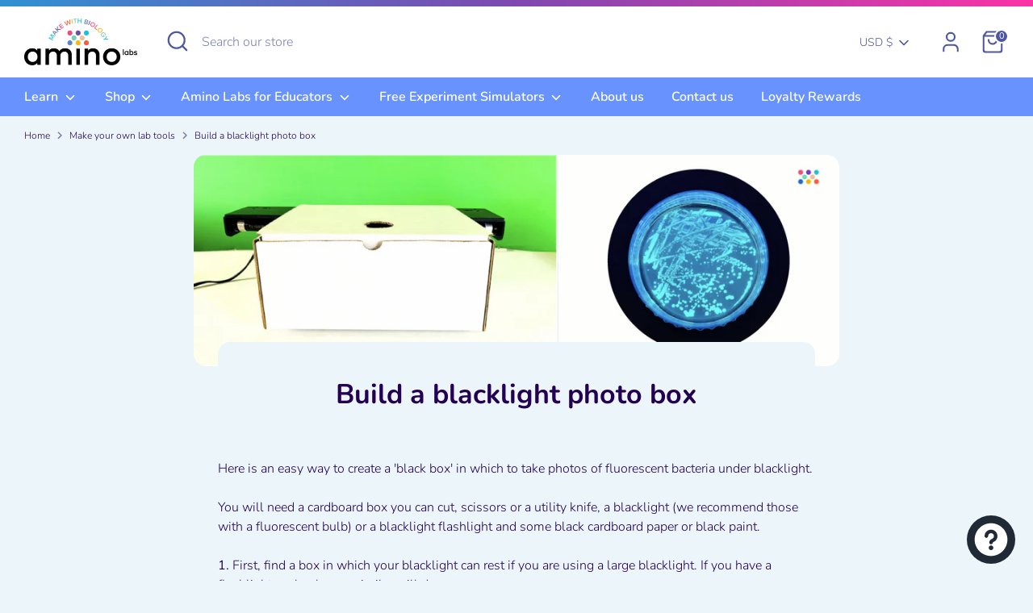

--- FILE ---
content_type: text/css
request_url: https://amino.bio/cdn/shop/t/48/assets/styles.css?v=150975018858479190311759332857
body_size: 42043
content:
/** Shopify CDN: Minification failed

Line 2948:2 Expected identifier but found "*"
Line 3063:2 Expected identifier but found "*"
Line 9090:2 Expected identifier but found "*"
Line 11274:0 Unexpected "}"

**/
@charset "UTF-8";















































































/*================ SETTINGS ================*/
/*================ Color Variables ================*/
:root {
  --payment-terms-background-color: #ebf5fa;
}

/* LOGO */

/* HEADINGS */

/* BODY */

/* NAVIGATION */

/* UPPERCASE SETTINGS */
/* FONT WEIGHTS */
/* BASE - COMMENTED SIZES FROM BASE SIZE OF 16 */
/* HEADINGS - COMMENTED APPROX SIZES FROM H3 SIZE OF 34 */
/* FOOTER FONTS */
/* HEADINGS */
/* BODY TEXT */
/* BUTTONS, INPUTS, LINKS */
/* IMAGE OVERLAYS */
/* PRICES */
/* CART FONTS */
/* META FONTS */
/*================ Sizing Variables ================*/
/* To let section titles closer to the section content */
/* Sub nav */
/*============================================================================
  Grid Breakpoints and Class Names
    - Do not change the variable names
==============================================================================*/
/*============================================================================
  Generate breakpoint-specific column widths and push classes
    - Default column widths: $breakpoint-has-widths: ($small, $medium-up);
    - Default is no push classes
    - Will not work if `styles/global/grid.scss` is removed
==============================================================================*/
/*================ Z-Index ================*/
/*================ VENDOR ================*/
/*! PhotoSwipe main CSS by Dmitry Semenov | photoswipe.com | MIT license */
/*
	Styles for basic PhotoSwipe functionality (sliding area, open/close transitions)
*/
/* pswp = photoswipe */
.pswp {
  display: none;
  position: absolute;
  width: 100%;
  height: 100%;
  left: 0;
  top: 0;
  overflow: hidden;
  -ms-touch-action: none;
  touch-action: none;
  z-index: 1500;
  -webkit-text-size-adjust: 100%;
  /* create separate layer, to avoid paint on window.onscroll in webkit/blink */
  -webkit-backface-visibility: hidden;
  outline: none;
}

.pswp * {
  -webkit-box-sizing: border-box;
  box-sizing: border-box;
}

.pswp img {
  max-width: none;
}

/* style is added when JS option showHideOpacity is set to true */
.pswp--animate_opacity {
  /* 0.001, because opacity:0 doesn't trigger Paint action, which causes lag at start of transition */
  opacity: 0.001;
  will-change: opacity;
  /* for open/close transition */
  -webkit-transition: opacity 333ms cubic-bezier(0.4, 0, 0.22, 1);
  transition: opacity 333ms cubic-bezier(0.4, 0, 0.22, 1);
}

.pswp--open {
  display: block;
}

.pswp--zoom-allowed .pswp__img {
  /* autoprefixer: off */
  cursor: -webkit-zoom-in;
  cursor: -moz-zoom-in;
  cursor: zoom-in;
}

.pswp--zoomed-in .pswp__img {
  /* autoprefixer: off */
  cursor: -webkit-grab;
  cursor: -moz-grab;
  cursor: grab;
}

.pswp--dragging .pswp__img {
  /* autoprefixer: off */
  cursor: -webkit-grabbing;
  cursor: -moz-grabbing;
  cursor: grabbing;
}

/*
	Background is added as a separate element.
	As animating opacity is much faster than animating rgba() background-color.
*/
.pswp__bg {
  position: absolute;
  left: 0;
  top: 0;
  width: 100%;
  height: 100%;
  background: #000;
  opacity: 0;
  -webkit-transform: translateZ(0);
  transform: translateZ(0);
  -webkit-backface-visibility: hidden;
  will-change: opacity;
}

.pswp__scroll-wrap {
  position: absolute;
  left: 0;
  top: 0;
  width: 100%;
  height: 100%;
  overflow: hidden;
}

.pswp__container,
.pswp__zoom-wrap {
  -ms-touch-action: none;
  touch-action: none;
  position: absolute;
  left: 0;
  right: 0;
  top: 0;
  bottom: 0;
}

/* Prevent selection and tap highlights */
.pswp__container,
.pswp__img {
  -webkit-user-select: none;
  -moz-user-select: none;
  -ms-user-select: none;
  user-select: none;
  -webkit-tap-highlight-color: transparent;
  -webkit-touch-callout: none;
}

.pswp__zoom-wrap {
  position: absolute;
  width: 100%;
  -webkit-transform-origin: left top;
  -ms-transform-origin: left top;
  transform-origin: left top;
  /* for open/close transition */
  -webkit-transition: -webkit-transform 333ms cubic-bezier(0.4, 0, 0.22, 1);
  transition: transform 333ms cubic-bezier(0.4, 0, 0.22, 1);
}

.pswp__bg {
  will-change: opacity;
  /* for open/close transition */
  -webkit-transition: opacity 333ms cubic-bezier(0.4, 0, 0.22, 1);
  transition: opacity 333ms cubic-bezier(0.4, 0, 0.22, 1);
}

.pswp--animated-in .pswp__bg,
.pswp--animated-in .pswp__zoom-wrap {
  -webkit-transition: none;
  transition: none;
}

.pswp__container,
.pswp__zoom-wrap {
  -webkit-backface-visibility: hidden;
}

.pswp__item {
  position: absolute;
  left: 0;
  right: 0;
  top: 0;
  bottom: 0;
  overflow: hidden;
}

.pswp__img {
  position: absolute;
  width: auto;
  height: auto;
  top: 0;
  left: 0;
}

/*
	stretched thumbnail or div placeholder element (see below)
	style is added to avoid flickering in webkit/blink when layers overlap
*/
.pswp__img--placeholder {
  -webkit-backface-visibility: hidden;
}

/*
	div element that matches size of large image
	large image loads on top of it
*/
.pswp__img--placeholder--blank {
  background: #222;
}

.pswp--ie .pswp__img {
  width: 100% !important;
  height: auto !important;
  left: 0;
  top: 0;
}

/*
	Error message appears when image is not loaded
	(JS option errorMsg controls markup)
*/
.pswp__error-msg {
  position: absolute;
  left: 0;
  top: 50%;
  width: 100%;
  text-align: center;
  font-size: 14px;
  line-height: 16px;
  margin-top: -8px;
  color: #CCC;
}

.pswp__error-msg a {
  color: #CCC;
  text-decoration: underline;
}

/*! PhotoSwipe Default UI CSS by Dmitry Semenov | photoswipe.com | MIT license */
/*

	Contents:

	1. Buttons
	2. Share modal and links
	3. Index indicator ("1 of X" counter)
	4. Caption
	5. Loading indicator
	6. Additional styles (root element, top bar, idle state, hidden state, etc.)

*/
/*

	1. Buttons

 */
/* <button> css reset */
.pswp__button {
  width: 44px;
  height: 44px;
  position: relative;
  background: none;
  cursor: pointer;
  overflow: visible;
  -webkit-appearance: none;
  display: block;
  border: 0;
  padding: 0;
  margin: 0;
  float: right;
  opacity: 0.75;
  -webkit-transition: opacity 0.2s;
  transition: opacity 0.2s;
  -webkit-box-shadow: none;
  box-shadow: none;
}

.pswp__button:focus, .pswp__button:hover {
  opacity: 1;
}

.pswp__button:active {
  outline: none;
  opacity: 0.9;
}

.pswp__button::-moz-focus-inner {
  padding: 0;
  border: 0;
}

/* pswp__ui--over-close class it added when mouse is over element that should close gallery */
.pswp__ui--over-close .pswp__button--close {
  opacity: 1;
}

.pswp__button,
.pswp__button--arrow--left:before,
.pswp__button--arrow--right:before {
    background: url(//amino.bio/cdn/shop/t/48/assets/photoswipe-default-skin.png?v=115405504031309184941674068455) 0 0 no-repeat;
  background-size: 264px 88px;
  width: 44px;
  height: 44px;
}

@media (-webkit-min-device-pixel-ratio: 1.1), (-webkit-min-device-pixel-ratio: 1.09375), (min-resolution: 105dpi), (min-resolution: 1.1dppx) {
  /* Serve SVG sprite if browser supports SVG and resolution is more than 105dpi */
  .pswp--svg .pswp__button,
.pswp--svg .pswp__button--arrow--left:before,
.pswp--svg .pswp__button--arrow--right:before {
        background-image: url(//amino.bio/cdn/shop/t/48/assets/photoswipe-default-skin.svg?v=153845424322445325761674068455);
  }

  .pswp--svg .pswp__button--arrow--left,
.pswp--svg .pswp__button--arrow--right {
    background: none;
  }
}
.pswp__button--close {
  background-position: 0 -44px;
}

.pswp__button--share {
  background-position: -44px -44px;
}

.pswp__button--fs {
  display: none;
}

.pswp--supports-fs .pswp__button--fs {
  display: block;
}

.pswp--fs .pswp__button--fs {
  background-position: -44px 0;
}

.pswp__button--zoom {
  display: none;
  background-position: -88px 0;
}

.pswp--zoom-allowed .pswp__button--zoom {
  display: block;
}

.pswp--zoomed-in .pswp__button--zoom {
  background-position: -132px 0;
}

/* no arrows on touch screens */
.pswp--touch .pswp__button--arrow--left,
.pswp--touch .pswp__button--arrow--right {
  visibility: hidden;
}

/*
	Arrow buttons hit area
	(icon is added to :before pseudo-element)
*/
.pswp__button--arrow--left,
.pswp__button--arrow--right {
  background: none;
  top: 50%;
  margin-top: -50px;
  width: 70px;
  height: 100px;
  position: absolute;
}

.pswp__button--arrow--left {
  left: 0;
}

.pswp__button--arrow--right {
  right: 0;
}

.pswp__button--arrow--left:before,
.pswp__button--arrow--right:before {
  content: "";
  top: 35px;
  background-color: rgba(0, 0, 0, 0.3);
  height: 30px;
  width: 32px;
  position: absolute;
}

.pswp__button--arrow--left:before {
  left: 6px;
  background-position: -138px -44px;
}

.pswp__button--arrow--right:before {
  right: 6px;
  background-position: -94px -44px;
}

/*

	2. Share modal/popup and links

 */
.pswp__counter,
.pswp__share-modal {
  -webkit-user-select: none;
  -moz-user-select: none;
  -ms-user-select: none;
  user-select: none;
}

.pswp__share-modal {
  display: block;
  background: rgba(0, 0, 0, 0.5);
  width: 100%;
  height: 100%;
  top: 0;
  left: 0;
  padding: 10px;
  position: absolute;
  z-index: 1600;
  opacity: 0;
  -webkit-transition: opacity 0.25s ease-out;
  transition: opacity 0.25s ease-out;
  -webkit-backface-visibility: hidden;
  will-change: opacity;
}

.pswp__share-modal--hidden {
  display: none;
}

.pswp__share-tooltip {
  z-index: 1620;
  position: absolute;
  background: #FFF;
  top: 56px;
  border-radius: 2px;
  display: block;
  width: auto;
  right: 44px;
  -webkit-box-shadow: 0 2px 5px rgba(0, 0, 0, 0.25);
  box-shadow: 0 2px 5px rgba(0, 0, 0, 0.25);
  -webkit-transform: translateY(6px);
  -ms-transform: translateY(6px);
  transform: translateY(6px);
  -webkit-transition: -webkit-transform 0.25s;
  transition: transform 0.25s;
  -webkit-backface-visibility: hidden;
  will-change: transform;
}

.pswp__share-tooltip a {
  display: block;
  padding: 8px 12px;
  color: #000;
  text-decoration: none;
  font-size: 14px;
  line-height: 18px;
}

.pswp__share-tooltip a:hover {
  text-decoration: none;
  color: #000;
}

.pswp__share-tooltip a:first-child {
  /* round corners on the first/last list item */
  border-radius: 2px 2px 0 0;
}

.pswp__share-tooltip a:last-child {
  border-radius: 0 0 2px 2px;
}

.pswp__share-modal--fade-in {
  opacity: 1;
}

.pswp__share-modal--fade-in .pswp__share-tooltip {
  -webkit-transform: translateY(0);
  -ms-transform: translateY(0);
  transform: translateY(0);
}

/* increase size of share links on touch devices */
.pswp--touch .pswp__share-tooltip a {
  padding: 16px 12px;
}

a.pswp__share--facebook:before {
  content: "";
  display: block;
  width: 0;
  height: 0;
  position: absolute;
  top: -12px;
  right: 15px;
  border: 6px solid transparent;
  border-bottom-color: #FFF;
  -webkit-pointer-events: none;
  -moz-pointer-events: none;
  pointer-events: none;
}

a.pswp__share--facebook:hover {
  background: #3E5C9A;
  color: #FFF;
}

a.pswp__share--facebook:hover:before {
  border-bottom-color: #3E5C9A;
}

a.pswp__share--twitter:hover {
  background: #55ACEE;
  color: #FFF;
}

a.pswp__share--pinterest:hover {
  background: #CCC;
  color: #CE272D;
}

a.pswp__share--download:hover {
  background: #DDD;
}

/*

	3. Index indicator ("1 of X" counter)

 */
.pswp__counter {
  position: absolute;
  left: 0;
  top: 0;
  height: 44px;
  font-size: 13px;
  line-height: 44px;
  color: #FFF;
  opacity: 0.75;
  padding: 0 10px;
}

/*

	4. Caption

 */
.pswp__caption {
  position: absolute;
  left: 0;
  bottom: 0;
  width: 100%;
  min-height: 44px;
}

.pswp__caption small {
  font-size: 11px;
  color: #BBB;
}

.pswp__caption__center {
  text-align: left;
  max-width: 420px;
  margin: 0 auto;
  font-size: 13px;
  padding: 10px;
  line-height: 20px;
  color: #CCC;
}

.pswp__caption--empty {
  display: none;
}

/* Fake caption element, used to calculate height of next/prev image */
.pswp__caption--fake {
  visibility: hidden;
}

/*

	5. Loading indicator (preloader)

	You can play with it here - http://codepen.io/dimsemenov/pen/yyBWoR

 */
.pswp__preloader {
  width: 44px;
  height: 44px;
  position: absolute;
  top: 0;
  left: 50%;
  margin-left: -22px;
  opacity: 0;
  -webkit-transition: opacity 0.25s ease-out;
  transition: opacity 0.25s ease-out;
  will-change: opacity;
  direction: ltr;
}

.pswp__preloader__icn {
  width: 20px;
  height: 20px;
  margin: 12px;
}

.pswp__preloader--active {
  opacity: 1;
}

.pswp__preloader--active .pswp__preloader__icn {
  /* We use .gif in browsers that don't support CSS animation */
      background: url(//amino.bio/cdn/shop/t/48/assets/preloader.gif?v=77008736554601496081674068455) 0 0 no-repeat;
}

.pswp--css_animation .pswp__preloader--active {
  opacity: 1;
}

.pswp--css_animation .pswp__preloader--active .pswp__preloader__icn {
  -webkit-animation: clockwise 500ms linear infinite;
  animation: clockwise 500ms linear infinite;
}

.pswp--css_animation .pswp__preloader--active .pswp__preloader__donut {
  -webkit-animation: donut-rotate 1000ms cubic-bezier(0.4, 0, 0.22, 1) infinite;
  animation: donut-rotate 1000ms cubic-bezier(0.4, 0, 0.22, 1) infinite;
}

.pswp--css_animation .pswp__preloader__icn {
  background: none;
  opacity: 0.75;
  width: 14px;
  height: 14px;
  position: absolute;
  left: 15px;
  top: 15px;
  margin: 0;
}

.pswp--css_animation .pswp__preloader__cut {
  /*
  	The idea of animating inner circle is based on Polymer ("material") loading indicator
  	 by Keanu Lee https://blog.keanulee.com/2014/10/20/the-tale-of-three-spinners.html
  */
  position: relative;
  width: 7px;
  height: 14px;
  overflow: hidden;
}

.pswp--css_animation .pswp__preloader__donut {
  -webkit-box-sizing: border-box;
  box-sizing: border-box;
  width: 14px;
  height: 14px;
  border: 2px solid #FFF;
  border-radius: 50%;
  border-left-color: transparent;
  border-bottom-color: transparent;
  position: absolute;
  top: 0;
  left: 0;
  background: none;
  margin: 0;
}

@media screen and (max-width: 1024px) {
  .pswp__preloader {
    position: relative;
    left: auto;
    top: auto;
    margin: 0;
    float: right;
  }
}
@-webkit-keyframes clockwise {
  0% {
    -webkit-transform: rotate(0deg);
    transform: rotate(0deg);
  }
  100% {
    -webkit-transform: rotate(360deg);
    transform: rotate(360deg);
  }
}
@keyframes clockwise {
  0% {
    -webkit-transform: rotate(0deg);
    transform: rotate(0deg);
  }
  100% {
    -webkit-transform: rotate(360deg);
    transform: rotate(360deg);
  }
}
@-webkit-keyframes donut-rotate {
  0% {
    -webkit-transform: rotate(0);
    transform: rotate(0);
  }
  50% {
    -webkit-transform: rotate(-140deg);
    transform: rotate(-140deg);
  }
  100% {
    -webkit-transform: rotate(0);
    transform: rotate(0);
  }
}
@keyframes donut-rotate {
  0% {
    -webkit-transform: rotate(0);
    transform: rotate(0);
  }
  50% {
    -webkit-transform: rotate(-140deg);
    transform: rotate(-140deg);
  }
  100% {
    -webkit-transform: rotate(0);
    transform: rotate(0);
  }
}
/*

	6. Additional styles

 */
/* root element of UI */
.pswp__ui {
  -webkit-font-smoothing: auto;
  visibility: visible;
  opacity: 1;
  z-index: 1550;
}

/* top black bar with buttons and "1 of X" indicator */
.pswp__top-bar {
  position: absolute;
  left: 0;
  top: 0;
  height: 44px;
  width: 100%;
}

.pswp__caption,
.pswp__top-bar,
.pswp--has_mouse .pswp__button--arrow--left,
.pswp--has_mouse .pswp__button--arrow--right {
  -webkit-backface-visibility: hidden;
  will-change: opacity;
  -webkit-transition: opacity 333ms cubic-bezier(0.4, 0, 0.22, 1);
  transition: opacity 333ms cubic-bezier(0.4, 0, 0.22, 1);
}

/* pswp--has_mouse class is added only when two subsequent mousemove events occur */
.pswp--has_mouse .pswp__button--arrow--left,
.pswp--has_mouse .pswp__button--arrow--right {
  visibility: visible;
}

.pswp__top-bar,
.pswp__caption {
  background-color: rgba(0, 0, 0, 0.5);
}

/* pswp__ui--fit class is added when main image "fits" between top bar and bottom bar (caption) */
.pswp__ui--fit .pswp__top-bar,
.pswp__ui--fit .pswp__caption {
  background-color: rgba(0, 0, 0, 0.3);
}

/* pswp__ui--idle class is added when mouse isn't moving for several seconds (JS option timeToIdle) */
.pswp__ui--idle .pswp__top-bar {
  opacity: 0;
}

.pswp__ui--idle .pswp__button--arrow--left,
.pswp__ui--idle .pswp__button--arrow--right {
  opacity: 0;
}

/*
	pswp__ui--hidden class is added when controls are hidden
	e.g. when user taps to toggle visibility of controls
*/
.pswp__ui--hidden .pswp__top-bar,
.pswp__ui--hidden .pswp__caption,
.pswp__ui--hidden .pswp__button--arrow--left,
.pswp__ui--hidden .pswp__button--arrow--right {
  /* Force paint & create composition layer for controls. */
  opacity: 0.001;
}

/* pswp__ui--one-slide class is added when there is just one item in gallery */
.pswp__ui--one-slide .pswp__button--arrow--left,
.pswp__ui--one-slide .pswp__button--arrow--right,
.pswp__ui--one-slide .pswp__counter {
  display: none;
}

.pswp__element--disabled {
  display: none !important;
}

.pswp--minimal--dark .pswp__top-bar {
  background: none;
}

/* Slider */
.slick-slider {
  display: block;
  position: relative;
  box-sizing: border-box;
  -webkit-touch-callout: none;
  -webkit-user-select: none;
  -moz-user-select: none;
  -ms-user-select: none;
  user-select: none;
  -ms-touch-action: pan-y;
  touch-action: pan-y;
  -webkit-tap-highlight-color: transparent;
}

.slick-list {
  display: block;
  position: relative;
  margin: 0;
  padding: 0;
  overflow: hidden;
}

.slick-list:focus {
  outline: none;
}

.slick-list.dragging {
  cursor: pointer;
  cursor: hand;
}

.slick-slider .slick-track,
.slick-slider .slick-list {
  transform: translate3d(0, 0, 0);
}

.slick-track {
  display: block;
  position: relative;
  top: 0;
  left: 0;
  margin-left: auto;
  margin-right: auto;
}

.slick-track:before,
.slick-track:after {
  content: "";
  display: table;
}

.slick-track:after {
  clear: both;
}

.slick-loading .slick-track {
  visibility: hidden;
}

.slick-slide {
  display: none;
  float: left;
  min-height: 1px;
}

[dir=rtl] .slick-slide {
  float: right;
}

.slick-slide img {
  display: block;
}

.slick-slide.slick-loading img {
  display: none;
}

.slick-slide.dragging img {
  pointer-events: none;
}

.slick-initialized .slick-slide {
  display: block;
}

.slick-loading .slick-slide {
  visibility: hidden;
}

.slick-vertical .slick-slide {
  display: block;
  height: auto;
  border: 1px solid transparent;
}

.slick-arrow.slick-hidden {
  display: none;
}

/* Slider */
.slick-loading .slick-list {
    background: #fff url(//amino.bio/cdn/shop/t/48/assets/preloader.gif?v=77008736554601496081674068455) center center no-repeat;
}

/* Arrows */
.slick-prev,
.slick-next {
  display: block;
  position: absolute;
  top: 50%;
  width: 44px;
  height: 44px;
  padding: 0;
  outline: none;
  box-shadow: none;
  border: none;
  background: transparent;
  transform: translate(0, -50%);
  color: inherit;
  font-size: 0;
  line-height: 0;
  cursor: pointer;
}

.slick-prev:hover,
.slick-prev:focus,
.slick-next:hover,
.slick-next:focus {
  outline: none;
  box-shadow: none;
  background: none;
  color: inherit;
}

.slick-prev:hover:before,
.slick-prev:focus:before,
.slick-next:hover:before,
.slick-next:focus:before {
  opacity: 1;
}

.slick-prev.slick-disabled:before,
.slick-next.slick-disabled:before {
  opacity: 0.25;
}

.slick-prev:before,
.slick-next:before {
  color: white;
  font-family: "slick";
  font-size: 20px;
  line-height: 1;
  opacity: 0.75;
  -webkit-font-smoothing: antialiased;
  -moz-osx-font-smoothing: grayscale;
}

.slick-prev {
  left: -25px;
}

[dir=rtl] .slick-prev {
  right: -25px;
  left: auto;
}

.slick-prev:before {
  content: "←";
}

[dir=rtl] .slick-prev:before {
  content: "→";
}

.slick-next {
  right: -25px;
}

[dir=rtl] .slick-next {
  right: auto;
  left: -25px;
}

.slick-next:before {
  content: "→";
}

[dir=rtl] .slick-next:before {
  content: "←";
}

/* Dots */
.slick-dots {
  display: block;
  list-style: none;
  position: absolute;
  bottom: -30px;
  width: 100%;
  padding: 0;
  margin: 0;
  text-align: center;
}

.slick-dots li {
  display: inline-block;
  margin: 0 8px;
  padding: 0;
}

.slick-dots li button {
  display: block;
  width: 8px;
  height: 8px;
  padding: 0;
  outline: none;
  border: 0;
  border-radius: 8px;
  background: #8c8c8f;
  transition: all 150ms;
  color: transparent;
  font-size: 0;
  line-height: 0;
  cursor: pointer;
}

.slick-dots li button:hover,
.slick-dots li button:focus {
  outline: none;
}

.slick-dots li button:hover:before,
.slick-dots li button:focus:before {
  opacity: 1;
}

.slick-dots li.slick-active button {
  background: #fff;
  box-shadow: 0 0 2px 1px rgba(0, 0, 0, 0.5);
}

.will-slick:not(.slick-slider) > .slide:not(:first-child) {
  display: none;
}

/*
    Colorbox Core Style:
    The following CSS is consistent between example themes and should not be altered.
*/
#colorbox, #cboxOverlay, #cboxWrapper {
  position: absolute;
  top: 0;
  left: 0;
  z-index: 9999;
  overflow: hidden;
  -webkit-transform: translate3d(0, 0, 0);
}

#cboxWrapper {
  max-width: none;
}

#cboxOverlay {
  position: fixed;
  width: 100%;
  height: 100%;
}

#cboxMiddleLeft, #cboxBottomLeft {
  clear: left;
}

#cboxContent {
  position: relative;
}

#cboxLoadedContent {
  overflow: auto;
  -webkit-overflow-scrolling: touch;
}

#cboxTitle {
  margin: 0;
}

#cboxLoadingOverlay, #cboxLoadingGraphic {
  position: absolute;
  top: 0;
  left: 0;
  width: 100%;
  height: 100%;
}

#cboxPrevious, #cboxNext, #cboxClose, #cboxSlideshow {
  cursor: pointer;
}

.cboxPhoto {
  float: left;
  margin: auto;
  border: 0;
  display: block;
  max-width: none;
  -ms-interpolation-mode: bicubic;
}

.cboxIframe {
  width: 100%;
  height: 100%;
  display: block;
  border: 0;
  padding: 0;
  margin: 0;
}

#colorbox, #cboxContent, #cboxLoadedContent {
  box-sizing: content-box;
}

/**
 * Label must come directly after input and be a separate element (not wrapped around input)
 *
 * Checkbox example
 * ================
 * Markup:
 * <input type="checkbox" class="checkbox" id="some-id" name="some-name" value="some-value">
 * <label for="some-id">Some label</label>
 *
 * CSS:
 * @include cc-custom-checkbox();
 *
 *
 * Radio button group example
 * ==========================
 * Markup:
 * <ul>
 *   <li>
 *     <input type="radio" class="radio" id="opt1-id" name="radio-group-name" value="opt1-value">
 *     <label for="opt1-id">Option 1</label>
 *   </li>
 *   <li>
 *     <input type="radio" class="radio" id="opt2-id" name="radio-group-name" value="opt2-value">
 *     <label for="opt2-id">Option 2</label>
 *   </li>
 * </ul>
 *
 * CSS:
 * @include cc-custom-radio();
*/
.no-js .no-js-hidden {
  display: none !important;
}

@media (max-width: 767.98px) {
  .md-down-hidden {
    display: none !important;
  }
}
@media (min-width: 768px) {
  .md-up-hidden {
    display: none !important;
  }
}
input[type=number]::-webkit-inner-spin-button,
input[type=number]::-webkit-outer-spin-button {
  -webkit-appearance: none;
  margin: 0;
}

input[type=number] {
  -moz-appearance: textfield;
}

.cc-filters-control {
  display: flex;
  justify-content: space-between;
  margin-bottom: 15px;
}

.cc-filters-control__btn {
  display: flex;
  align-items: center;
  justify-content: center;
  width: 100%;
  padding: 13px 15px;
  border: 1px solid #b9b8d0;
  border-radius: 4px;
  background: none;
  line-height: 1.5;
}
.cc-filters-control__btn:first-child:not(:last-child), .cc-filters-control__btn:last-child:not(:first-child) {
  width: calc(50% - 10px);
}

.cc-filters-control__btn.has-active-filters,
.cc-filter__toggle.has-active-filters {
  border-color: #230051;
}

.cc-filters-container svg,
.cc-active-filter > svg {
  color: rgb(51, 51, 51);
  pointer-events: none;
}

.cc-filters,
.cc-filter__panel {
  z-index: 1;
  background: #ebf5fa;
}

.cc-filters__header,
.cc-filter__header {
  display: flex;
  align-items: center;
  position: relative;
  padding: 20px;
  border-bottom: 1px solid #b9b8d0;
}

.cc-filter li:not(:last-child) {
  margin-bottom: 1.25em;
}
.cc-filter label {
  display: flex;
  align-items: flex-start;
  width: 100%;
}
.cc-filter label::before {
  border-color: #230051;
}
.cc-filter .radio + label::before,
.cc-filter .checkbox + label::before {
  border-color: #b9b8d0;
}
.cc-filter .radio:checked + label::after,
.cc-filter .checkbox:checked + label::before {
  border-color: #230051;
  background-color: #230051;
}
.cc-filter .checkbox:checked + label::after {
  border-color: #ebf5fa;
}

.cc-filter-heading {
  flex: 1 1 auto;
  padding: 0 3.2em;
  font-size: 1.25em;
  font-weight: 600;
  text-align: center;
}

.cc-filter-close-btn,
.cc-filter-back-btn {
  position: absolute;
  left: 4px;
  min-width: 0;
  padding: 11px;
  border: 0;
  background: none;
  line-height: 1.3;
}

.cc-filter-label {
  flex: 1 1 auto;
}

.cc-filter__toggle {
  display: block;
  position: relative;
  background: right 10px center no-repeat;
  text-align: left;
  cursor: pointer;
}
.cc-filter__toggle::-webkit-details-marker {
  display: none;
}
.cc-filter__toggle::after {
  content: "";
  position: absolute;
  top: calc(50% - 8px);
  right: 13px;
  width: 16px;
  height: 16px;
  background: url("data:image/svg+xml;charset=UTF-8,%3csvg xmlns='http://www.w3.org/2000/svg' stroke='rgb(51, 51, 51)' width='20' height='20' viewBox='0 0 24 24' fill='none' stroke-width='2' stroke-linecap='round' stroke-linejoin='round'%3e%3cpolyline points='6 9 12 15 18 9'%3e%3c/polyline%3e%3c/svg%3e") no-repeat center;
}
.cc-filter__toggle > span {
  pointer-events: none;
}

.cc-filter__content {
  padding: 20px;
}

.cc-filters__footer,
.cc-filter__footer {
  z-index: 10;
  border-top: 1px solid #b9b8d0;
  padding: 15px 20px;
  background: #ebf5fa;
}
.cc-filters__footer .btn,
.cc-filter__footer .btn {
  width: 100%;
}

.cc-filters__footer {
  position: absolute;
  top: 100%;
  width: 100%;
}

.swatch-input {
  position: absolute;
  z-index: -1;
  opacity: 0;
}
.swatch-input:checked + .swatch-label .swatch-sample {
  border-color: #230051;
}
.swatch-input[disabled] + label {
  opacity: 0.5;
}

.swatch-sample {
  flex-shrink: 0;
  position: relative;
  width: 18px;
  height: 18px;
  margin-top: calc(0.75em - 9px);
  margin-right: 0.625em;
  border-radius: 50%;
  background: no-repeat center/100%;
}

.cc-sort-label {
  display: block;
  font-size: 0.75rem;
  line-height: 1.6;
  opacity: 0.6;
}

.cc-sort-selected {
  display: block;
  line-height: 1.3;
  white-space: nowrap;
}

.cc-active-filters {
  margin-bottom: 20px;
}

.cc-active-filters__items {
  display: flex;
  flex-shrink: 0;
  padding: 0 20px;
}

.cc-active-filter,
.cc-active-filter-reset {
  margin-right: 8px;
  padding: 6px 12px;
  transition: background-color 0.25s ease;
  border-radius: 4px;
  color: #230051;
  text-decoration: none;
  white-space: nowrap;
}

.cc-active-filter {
  display: flex;
  align-items: center;
  background: #e1e9f2;
}
.cc-active-filter:last-child {
  margin-right: 0;
}
.cc-active-filter:hover {
  background: #d7dde9;
}
.cc-active-filter > svg {
  width: 16px;
  height: 16px;
  margin: 0 -3px 0 6px;
  fill: #230051;
  stroke: #230051;
}

.cc-active-filter-reset {
  background: #cdd0e1;
}
.cc-active-filter-reset:hover {
  background: #c3c4d8;
}

.swatch-input:focus + .swatch-label .swatch-sample {
  outline: auto;
}

.swatch-input:focus-visible + .swatch-label .swatch-sample {
  outline: auto Highlight;
  outline: auto -webkit-focus-ring-color;
}

.swatch-input:focus:not(:focus-visible) + .swatch-label .swatch-sample {
  outline: 0;
}

.cc-price-range__inputs {
  display: flex;
  align-items: center;
  margin-top: 10px;
}

.cc-price-range__input-container {
  flex: 1 1 auto;
  position: relative;
}

.cc-price-range__input-separator {
  margin: 0 6px;
}

.cc-price-range__input-currency {
  position: absolute;
  top: calc(50% - 0.5em);
  left: 1px;
  width: calc(13px + 1em);
  font-size: 16px;
  line-height: 1em;
  text-align: right;
}

.cc-price-range__input {
  width: 100%;
  height: auto;
  margin: 0;
  padding-right: 16px;
  padding-left: calc(16px + 1em);
  border-color: #b9b8d0;
  background: transparent;
  color: inherit;
  font-size: 16px;
}
.cc-price-range__input::placeholder {
  color: rgba(#230051, 0.5);
}

.cc-price-range__bar {
  position: relative;
  height: 2px;
  margin: 35px 10px 20px 12px;
}

.cc-price-range__bar-inactive {
  height: 100%;
  opacity: 0.2;
  background: #230051;
}

.cc-price-range__bar-active {
  position: absolute;
  top: 0;
  right: 0;
  left: 0;
  height: 100%;
  background: #230051;
}

.cc-price-range__control {
  position: absolute;
  top: -21px;
  left: 0;
  width: 44px;
  height: 44px;
  margin-left: -23px;
  padding: 11px;
  cursor: grab;
}
.cc-price-range__control::after {
  content: "";
  display: block;
  width: 22px;
  height: 22px;
  transition: 0.3s ease-out;
  transition-property: transform, box-shadow;
  border: 2px solid #230051;
  border-radius: 22px;
  background: #ebf5fa;
}
.cc-price-range__control:hover::after {
  transform: scale(1.08);
  box-shadow: 0 1px 3px 1px rgba(0, 0, 0, 0.15);
}

.cc-filters-results {
  transition: opacity 0.5s ease;
}
.cc-filters-results.is-loading {
  opacity: 0.5;
}

.cc-filters-results__summary {
  margin: 0;
  opacity: 0.7;
  text-align: center;
}

@media (max-width: 767.98px) {
  .filters-open {
    overflow: hidden;
  }

  .cc-filters-container {
    position: fixed;
    z-index: 100;
    top: 0;
    left: 100%;
    width: 100%;
    height: 100%;
    background: #ebf5fa;
  }
  .filters-open .cc-filters-container {
    transform: translate3d(-100%, 0, 0);
  }

  .cc-filters-container,
.cc-filters,
.cc-filter__panel {
    display: flex;
    flex-direction: column;
    color: #230051;
  }

  .cc-filters {
    position: relative;
    width: 100%;
    height: 100%;
    transition: height 0.2s ease;
  }

  .cc-filters__items,
.cc-filter__content {
    flex: 1 1 auto;
    overflow: auto;
  }

  .cc-filters__items {
    margin-bottom: -1px;
    padding: 0 20px;
  }

  .cc-filter--sort,
.cc-filter__panel {
    position: absolute;
    top: 0;
    bottom: 0;
    left: 0;
    width: 100%;
    background: #ebf5fa;
  }

  .cc-filters-container,
.cc-filter__panel {
    transition: transform 0.3s cubic-bezier(0.78, 0.13, 0.15, 0.85);
  }

  .cc-filter:not(.cc-filter--sort) {
    border-bottom: 1px solid #b9b8d0;
  }

  .cc-filter__toggle {
    padding: 16px 35px 16px 0;
    border: 0;
  }
  .cc-filter__toggle::after {
    right: -4px;
    transform: rotate(-90deg);
  }

  .cc-filters .cc-filter__panel {
    left: 100%;
    transition-delay: 0.3s;
  }
  .filters-open .cc-filters .cc-filter__panel {
    transition-delay: 0s;
  }
  .cc-filters .cc-filter.is-open .cc-filter__panel {
    transform: translate3d(-100%, 0, 0);
  }

  .cc-filter-clear-btn {
    position: absolute;
    right: 20px;
  }

  .cc-filter--sort {
    visibility: hidden;
    transition: visibility 0s 0.3s;
  }
  .cc-filter--sort.is-open {
    visibility: visible;
    transition: none;
  }

  .cc-active-filters {
    overflow: hidden;
    width: 100vw;
    margin-left: calc(50% - 50vw);
  }

  .cc-active-filters__scroller {
    display: flex;
    margin-bottom: -30px;
    padding-bottom: 30px;
    overflow: auto;
  }

  .cc-price-range {
    padding: 20px 0;
  }
}
@media (min-width: 768px) {
  .cc-filters-container {
    display: flex;
    align-items: flex-start;
  }
  .no-js .cc-filters-container {
    display: block;
  }

  .cc-filters {
    background: none;
  }
  .no-js .cc-filters {
    display: inline-block;
    vertical-align: top;
  }

  .cc-filters__items {
    display: flex;
    flex-wrap: wrap;
  }
  .js .cc-filters__items {
    margin-bottom: -15px;
  }

  .cc-filter {
    position: relative;
    margin: 0 15px 15px 0;
  }
  .js .cc-filter.cc-filter--sort {
    margin: 0 0 0 auto;
  }
  .no-js .cc-filter.cc-filter--sort {
    display: inline-block;
  }
  .cc-filter li:not(:last-child) {
    margin-bottom: 0.75em;
  }

  .cc-filter__toggle {
    min-width: 9em;
    padding: 12px 45px 12px 15px;
    border: 1px solid #b9b8d0;
    border-radius: 4px;
    background: right 10px center no-repeat;
  }
  .cc-filter--sort .cc-filter__toggle {
    min-width: 11.7em;
    padding: 5px 45px 5px 15px;
  }
  .cc-filter.is-open .cc-filter__toggle::after, .no-js .cc-filter[open] .cc-filter__toggle::after {
    transform: scaleY(-1);
  }

  .cc-filter__panel {
    position: absolute;
    top: calc(100% + 10px);
    left: 0;
    width: 340px;
    transition: transform 0.2s ease-out, opacity 0.2s ease-out;
    transform: translate3d(0, -10px, 0);
    box-shadow: 0 2px 10px 0 rgba(0, 0, 0, 0.15);
    border-radius: 4px;
    color: #230051;
    opacity: 0;
    overflow: hidden;
  }
  .js .cc-filter--sort .cc-filter__panel {
    right: 0;
    left: auto;
  }
  .is-open .cc-filter__panel, .no-js .cc-filter[open] .cc-filter__panel {
    opacity: 1;
    transform: translate3d(0, 0, 0);
  }

  .cc-filter__header {
    justify-content: space-between;
    padding: 15px 20px;
  }

  .cc-filter-clear-btn {
    margin-left: auto;
  }

  .cc-filter__content {
    position: relative;
    max-height: 15em;
    padding: 20px;
    overflow: auto;
  }
  .cc-filter--sort .cc-filter__content {
    max-height: none;
  }

  .cc-active-filters__items {
    flex-wrap: wrap;
    margin: 15px -8px -8px 0;
    padding: 0;
  }

  .cc-active-filter,
.cc-active-filter-reset {
    margin-bottom: 8px;
  }

  .cc-filters-results__summary {
    margin: 25px 0 -10px;
  }

  .no-js-apply-filters {
    display: inline-block;
    vertical-align: top;
  }
}
body.cc-popup-no-scroll {
  overflow: hidden;
}

.popup-scrollbar-measure {
  position: absolute;
  top: -9999px;
  width: 50px;
  height: 50px;
  overflow: scroll;
  pointer-events: none;
}

.cc-popup {
  position: fixed;
  display: flex;
  height: 100%;
  width: 100%;
  top: 0;
  left: 0;
  z-index: 997;
  transition: opacity 0.15s, visibility 0.15s;
  opacity: 0;
  visibility: hidden;
  pointer-events: none;
}
.cc-popup.cc-popup--center {
  justify-content: center;
  align-items: center;
}
.cc-popup.cc-popup--center .cc-popup-modal {
  transform: translate3d(0, 60px, 0);
}
.cc-popup.cc-popup--bottom-left, .cc-popup.cc-popup--bottom-right {
  align-items: flex-end;
}
.cc-popup.cc-popup--bottom-left {
  justify-content: flex-start;
}
.cc-popup.cc-popup--bottom-left .cc-popup-modal {
  transform: translate3d(-60px, 0, 0);
}
[dir=rtl] .cc-popup.cc-popup--bottom-left .cc-popup-modal {
  transform: translate3d(60px, 0, 0);
}
.cc-popup.cc-popup--bottom-right {
  justify-content: flex-end;
}
.cc-popup.cc-popup--bottom-right .cc-popup-modal {
  transform: translate3d(60px, 0, 0);
}
[dir=rtl] .cc-popup.cc-popup--bottom-right .cc-popup-modal {
  transform: translate3d(-60px, 0, 0);
}
.cc-popup.cc-popup--left {
  justify-content: flex-start;
}
.cc-popup.cc-popup--left .cc-popup-modal {
  transform: translate3d(-60px, 0, 0);
  width: 100%;
  min-width: 0;
  overflow: auto;
}
[dir=rtl] .cc-popup.cc-popup--left .cc-popup-modal {
  transform: translate3d(60px, 0, 0);
}
@media (min-width: 768px) {
  .cc-popup.cc-popup--left .cc-popup-modal {
    width: 400px;
  }
}
.cc-popup.cc-popup--right {
  justify-content: flex-end;
}
.cc-popup.cc-popup--right .cc-popup-modal {
  transform: translate3d(60px, 0, 0);
  width: 100%;
  min-width: 0;
  overflow: auto;
}
[dir=rtl] .cc-popup.cc-popup--right .cc-popup-modal {
  transform: translate3d(-60px, 0, 0);
}
@media (min-width: 768px) {
  .cc-popup.cc-popup--right .cc-popup-modal {
    width: 400px;
  }
}
.cc-popup.cc-popup--visible {
  visibility: visible;
  opacity: 1;
  pointer-events: auto;
}
.cc-popup.cc-popup--visible .cc-popup-modal {
  transform: translate3d(0, 0, 0);
}
[dir=rtl] .cc-popup.cc-popup--visible .cc-popup-modal {
  transform: translate3d(0, 0, 0);
}
.cc-popup .cc-popup-background {
  position: absolute;
  top: 0;
  bottom: 0;
  left: 0;
  right: 0;
  background: rgba(0, 0, 0, 0.3);
  z-index: 998;
}
.cc-popup .cc-popup-modal {
  position: relative;
  z-index: 999;
  transition: transform 0.25s;
  overflow: hidden;
  background-color: #ebf5fa;
  color: #230051;
}
.cc-popup .cc-popup-container {
  display: flex;
}
.cc-popup .cc-popup-container .cc-popup-title {
  color: #230051;
}
.cc-popup .cc-popup-close {
  position: absolute;
  right: 3px;
  top: 3px;
  width: 44px;
  height: 44px;
  padding: 7px;
  min-width: auto;
  background-color: transparent;
  border: none;
  box-shadow: none;
}
.cc-popup .cc-popup-close svg {
  stroke: #230051;
  stroke-width: 2px;
}
[dir=rtl] .cc-popup .cc-popup-close {
  left: 3px;
  right: auto;
}
.cc-popup .cc-popup-image .rimage-background {
  height: 100%;
}
.cc-popup .cc-popup-column {
  height: 100%;
  display: flex;
  flex-direction: column;
  justify-content: center;
}

.cc-rating {
  display: inline-block;
  margin: 0;
  font-size: 14px;
  line-height: 1.2em;
  white-space: nowrap;
  vertical-align: middle;
}

.cc-rating-stars {
  display: block;
  position: relative;
}

.cc-rating-stars--active {
  position: absolute;
  top: 0;
  left: 0;
  color: rgb(255, 171, 21);
}

.cc-rating-stars--inactive {
  display: block;
  color: rgba(255, 171, 21, 0.2);
}

.cc-rating-stars__svg {
  width: 1em;
  height: 1em;
  fill: currentColor;
  vertical-align: top;
}
.cc-rating-stars__svg:not(:first-child) {
  margin-left: 1px;
}

.cc-rating[data-rating-decimal="0.5"] .cc-rating-stars--active .cc-rating-stars__svg:last-child {
  clip-path: polygon(0 0, 52% 0, 52% 100%, 0% 100%);
}

.cc-rating-text {
  display: none;
}

.cc-rating-count {
  display: inline-block;
  margin: 0;
}

.cc-animate-enabled [data-cc-animate] {
  opacity: 0;
}
@media (prefers-reduced-motion) {
  .cc-animate-enabled [data-cc-animate] {
    animation: none !important;
    opacity: 1 !important;
  }
}
.no-js .cc-animate-enabled [data-cc-animate] {
  animation: none !important;
  opacity: 1 !important;
}

.collapsible-tabs {
  margin-left: auto;
  margin-right: auto;
  max-width: 860px;
}
.collapsible-tabs .cc-accordion {
  border: none;
  margin: 0;
}
.collapsible-tabs .cc-accordion-item {
  border: none;
}

.collapsible-tabs__tab {
  border-bottom: 1px solid rgba(35, 0, 81, 0.1);
}
.collapsible-tabs__tab .cc-accordion-item__title {
  padding-top: 20px;
  padding-bottom: 20px;
  border: none;
  font-size: 1.1em;
}
.collapsible-tabs__tab p:first-child {
  margin-top: 0;
}
.collapsible-tabs__tab p:last-child {
  margin-bottom: 0;
}

.collapsible-tabs__heading {
  margin-top: 40px;
  margin-bottom: 20px;
}

.collapsible-tabs__text {
  margin-top: 20px;
  margin-bottom: 20px;
}

.collapsible-tabs__button {
  margin-top: 20px;
  margin-bottom: 20px;
}

.faq-header {
  margin-bottom: 20px;
}

.faq-index {
  display: none;
}

@media (min-width: 768px) {
  .faq-header {
    display: flex;
    justify-content: center;
  }

  .faq-index {
    display: block;
    flex: 0 0 auto;
    width: 208px;
    margin-inline-end: 32px;
    position: relative;
  }

  .faq-index__sticky-container {
    position: absolute;
    top: 0;
    left: 0;
    width: 100%;
  }

  .faq-header__content {
    flex: 0 1 800px;
  }

  .section-faq-header--with-index ~ .section-collapsible-tabs {
    padding-inline-start: 240px;
  }
}
@media (min-width: 1200px) {
  .faq-index {
    width: 260px;
    margin-inline-end: 40px;
  }

  .section-faq-header--with-index ~ .section-collapsible-tabs {
    padding-inline-start: 300px;
  }
}
.faq-search-item-inactive {
  display: none;
}

.faq-search {
  margin-top: 20px;
}

.faq-search {
  position: relative;
}

.faq-search__icon {
  position: absolute;
  left: 1em;
  top: 50%;
  transform: translate3d(0, -50%, 0);
  pointer-events: none;
}
[dir=rtl] .faq-search__icon {
  left: auto;
  right: 1em;
}
.faq-search__icon svg {
  display: block;
}

.faq-search .faq-search__input {
  width: 100%;
  height: 56px;
  padding-inline-start: 56px;
}

.faq-index__heading {
  margin-bottom: 1.2em;
  font-size: 1.3em;
}

.faq-index-item {
  margin-top: 0.75em;
  margin-bottom: 0.75em;
}

.store-availability-container-outer.store-availability-initialized {
  transition: height 0.3s;
  overflow: hidden;
}

.store-availability-container {
  padding: 1em 0;
  transition: opacity 0.3s;
}
.store-availability-loading .store-availability-container {
  pointer-events: none;
  opacity: 0.4;
  transition-delay: 0.4s;
}
.payment-and-quantity--buttons-active ~ [data-store-availability-container] .store-availability-container {
  padding-bottom: 1.5em;
}
.store-availability-container small {
  font-size: 0.85em;
}
.store-availability-container .store-availability-small-text {
  margin-bottom: 0.85em;
}
.store-availability-container .store-availability-information {
  display: flex;
}
.store-availability-container .store-availability-information .store-availability-icon {
  padding-inline-end: 10px;
  position: relative;
  top: -1px;
}
.store-availability-container .store-availability-information .store-availability-icon svg {
  height: 16px;
  width: 16px;
}
.store-availability-container .store-availability-information .store-availability-icon.store-availability-icon--available {
  color: #108043;
}
.store-availability-container .store-availability-information .store-availability-icon.store-availability-icon--unavailable {
  color: #de3618;
}
.store-availability-container .store-availability-information .store-availability-information__stores {
  margin-top: 0.5em;
}
.store-availability-container .store-availability-information .store-availability-information__title,
.store-availability-container .store-availability-information .store-availability-information__stores,
.store-availability-container .store-availability-information .store-availability-information__stock {
  margin-bottom: 0;
}
.store-availability-container .store-availability-information .store-availability-information__title,
.store-availability-container .store-availability-information .store-availability-information__stock {
  margin-top: 0;
}
.store-availability-container .store-availability-information .store-availability-information__title strong {
  font-weight: 600;
}

.store-availabilities-modal {
  z-index: 99999;
}
.store-availabilities-modal small {
  font-size: 0.85em;
}
.store-availabilities-modal .store-availability-small-text {
  margin-bottom: 0.85em;
}
.store-availabilities-modal .cc-icon-available {
  color: #108043;
}
.store-availabilities-modal .cc-icon-unavailable {
  color: #de3618;
}
.store-availabilities-modal .cc-popup-close {
  color: #230051 !important;
}
.store-availabilities-modal .cc-popup-close:hover {
  color: #230051 !important;
}
.store-availabilities-modal .cc-popup-close svg {
  stroke: #230051 !important;
}
.store-availabilities-modal .cc-popup-close svg:hover {
  stroke: #230051 !important;
}
.store-availabilities-modal .cc-popup-modal {
  background-color: #ebf5fa;
  color: #230051;
}
.store-availabilities-modal .cc-popup-modal .cc-popup-content {
  text-align: start;
}
.store-availabilities-modal .cc-popup-modal .cc-popup-content button {
  white-space: nowrap;
}
.store-availabilities-modal .cc-popup-modal .cc-popup-content .cc-popup-text {
  margin-bottom: 1em;
  padding-inline-end: 20px;
}
.store-availabilities-modal .cc-popup-modal .cc-popup-content .cc-popup-text .store-availabilities-modal__product-title {
  margin-bottom: 0;
  text-align: start;
  color: #230051;
}
.store-availabilities-modal .cc-popup-modal .cc-popup-content .store-availability-list__item {
  margin-top: 1em;
}
.store-availabilities-modal .cc-popup-modal .cc-popup-content .store-availability-list__item:before {
  content: "";
  display: inline-block;
  background-color: #dfe6f0;
  width: 100%;
  height: 1px;
  margin-bottom: 1em;
  margin-top: 0.5em;
}
.store-availabilities-modal .cc-popup-modal .cc-popup-content .store-availability-list__item address {
  font-style: normal;
}
.store-availabilities-modal .cc-popup-modal .cc-popup-content .store-availability-list__item a {
  color: #2e69ff;
}
.store-availabilities-modal .cc-popup-modal .cc-popup-content .store-availability-list__item .store-availability-list__location {
  display: flex;
}
.store-availabilities-modal .cc-popup-modal .cc-popup-content .store-availability-list__item .store-availability-list__location .store-availability-list__location__text {
  flex: 1;
  margin-bottom: 0.2em;
}
.store-availabilities-modal .cc-popup-modal .cc-popup-content .store-availability-list__item .store-availability-list__location .store-availability-list__location__text strong {
  font-weight: 600;
}
.store-availabilities-modal .cc-popup-modal .cc-popup-content .store-availability-list__item .store-availability-list__location .store-availability-list__location__distance {
  visibility: hidden;
  opacity: 0;
  margin-bottom: 0;
  transition: visibility 0.4s, opacity 0.4s;
}
.store-availabilities-modal .cc-popup-modal .cc-popup-content .store-availability-list__item .store-availability-list__location .store-availability-list__location__distance.-in {
  opacity: 1;
  visibility: visible;
}
.store-availabilities-modal .cc-popup-modal .cc-popup-content .store-availability-list__item .store-availability-list__location .store-availability-list__location__distance svg {
  position: relative;
  height: 11px;
  width: 11px;
}
.store-availabilities-modal .cc-popup-modal .cc-popup-content .store-availability-list__item .store-availability-list__invalid_address svg {
  height: 14px;
  width: 14px;
}
.store-availabilities-modal .cc-popup-modal .cc-popup-content .store-availability-list__item .cc-icon-available, .store-availabilities-modal .cc-popup-modal .cc-popup-content .store-availability-list__item .cc-icon-unavailable {
  display: inline-block;
}
.store-availabilities-modal .cc-popup-modal .cc-popup-content .store-availability-list__item .cc-icon-available svg, .store-availabilities-modal .cc-popup-modal .cc-popup-content .store-availability-list__item .cc-icon-unavailable svg {
  height: 13px;
  width: 13px;
}
@media (min-width: 768px) {
  .store-availabilities-modal .cc-popup-modal .cc-popup-content .store-availability-list__item .store-availability-list__phone--mobile {
    display: none;
  }
}
.store-availabilities-modal .cc-popup-modal .cc-popup-content .store-availability-list__item .store-availability-list__phone--desktop {
  display: none;
}
@media (min-width: 768px) {
  .store-availabilities-modal .cc-popup-modal .cc-popup-content .store-availability-list__item .store-availability-list__phone--desktop {
    display: block;
  }
}

.store-availability-list__phone {
  direction: ltr;
}
[dir=rtl] .store-availability-list__phone {
  text-align: right;
}

/*================ TOOLS ================*/
/*================ Mixins ================*/
/*============================================================================
  Prefix mixin for generating vendor prefixes.
  Based on https://github.com/thoughtbot/bourbon/blob/v4-stable/app/assets/stylesheets/addons/_prefixer.scss

  Usage:
    // Input:
    .element {
      @include prefix(transform, scale(1), ms webkit spec);
    }

    // Output:
    .element {
      -ms-transform: scale(1);
      -webkit-transform: scale(1);
      transform: scale(1);
    }
==============================================================================*/
/*================ Media Query Mixin ================*/
/*================ Responsive Show/Hide Helper ================*/
/*================ Responsive Text Alignment Helper ================*/
/*============================================================================
  To use on elements with border radius that can transition, or contains
  elements that can transition.

  In Safari, transitioning elements will ignore 'overflow: hidden' on parent
  containers when rendering

  This hack gives the element a new stacking context
  ============================================================================*/
@keyframes onAutoFillStart {
  from {
    /**/
  }
  to {
    /**/
  }
}
@keyframes onAutoFillCancel {
  from {
    /**/
  }
  to {
    /**/
  }
}
@keyframes radius-corners {
  0% {
        border-radius: 0 15px 15px 0;
  }
  100% {
    border-radius: 0 0 0 0;
  }
}
/*================ GENERIC ================*/
/*============================================================================
  CSS Variables
==============================================================================*/
:root {
  --aos-animate-duration: 1s;
  --aos-min-width: 0;
}

/*! normalize.css v7.0.0 | MIT License | github.com/necolas/normalize.css */
/* Document
   ========================================================================== */
/**
 * 1. Correct the line height in all browsers.
 * 2. Prevent adjustments of font size after orientation changes in
 *    IE on Windows Phone and in iOS.
 */
html {
  line-height: 1.15;
  /* 1 */
  -ms-text-size-adjust: 100%;
  /* 2 */
  -webkit-text-size-adjust: 100%;
  /* 2 */
}

/* Sections
   ========================================================================== */
/**
 * Remove the margin in all browsers (opinionated).
 */
body {
  margin: 0;
}

/**
 * Add the correct display in IE 9-.
 */
article,
aside,
footer,
header,
nav,
section {
  display: block;
}

/**
 * Correct the font size and margin on `h1` elements within `section` and
 * `article` contexts in Chrome, Firefox, and Safari.
 */
h1 {
  font-size: 2em;
  margin: 0.67em 0;
}

/* Grouping content
   ========================================================================== */
/**
 * Add the correct display in IE 9-.
 * 1. Add the correct display in IE.
 */
figcaption,
figure,
main {
  /* 1 */
  display: block;
}

/**
 * Add the correct margin in IE 8.
 */
figure {
  margin: 1em 40px;
}

/**
 * 1. Add the correct box sizing in Firefox.
 * 2. Show the overflow in Edge and IE.
 */
hr {
  box-sizing: content-box;
  /* 1 */
  height: 0;
  /* 1 */
  overflow: visible;
  /* 2 */
}

/**
 * 1. Correct the inheritance and scaling of font size in all browsers.
 * 2. Correct the odd `em` font sizing in all browsers.
 */
pre {
  font-family: monospace;
  /* 1 */
  font-size: 1em;
  /* 2 */
}

/* Text-level semantics
   ========================================================================== */
/**
 * 1. Remove the gray background on active links in IE 10.
 * 2. Remove gaps in links underline in iOS 8+ and Safari 8+.
 */
a {
  background-color: transparent;
  /* 1 */
  -webkit-text-decoration-skip: objects;
  /* 2 */
}

/**
 * 1. Remove the bottom border in Chrome 57- and Firefox 39-.
 * 2. Add the correct text decoration in Chrome, Edge, IE, Opera, and Safari.
 */
abbr[title] {
  border-bottom: none;
  /* 1 */
  text-decoration: underline;
  /* 2 */
  text-decoration: underline dotted;
  /* 2 */
}

/**
 * Prevent the duplicate application of `bolder` by the next rule in Safari 6.
 */
b,
strong {
  font-weight: inherit;
}

/**
 * Add the correct font weight in Chrome, Edge, and Safari.
 */
b,
strong {
  font-weight: bolder;
}

/**
 * 1. Correct the inheritance and scaling of font size in all browsers.
 * 2. Correct the odd `em` font sizing in all browsers.
 */
code,
kbd,
samp {
  font-family: monospace;
  /* 1 */
  font-size: 1em;
  /* 2 */
}

/**
 * Add the correct font style in Android 4.3-.
 */
dfn {
  font-style: italic;
}

/**
 * Add the correct background and color in IE 9-.
 */
mark {
  background-color: #ff0;
  color: #000;
}

/**
 * Add the correct font size in all browsers.
 */
small {
  font-size: 80%;
}

/**
 * Prevent `sub` and `sup` elements from affecting the line height in
 * all browsers.
 */
sub,
sup {
  font-size: 75%;
  line-height: 0;
  position: relative;
  vertical-align: baseline;
}

sub {
  bottom: -0.25em;
}

sup {
  top: -0.5em;
}

/* Embedded content
   ========================================================================== */
/**
 * Add the correct display in IE 9-.
 */
audio,
video {
  display: inline-block;
}

/**
 * Add the correct display in iOS 4-7.
 */
audio:not([controls]) {
  display: none;
  height: 0;
}

/**
 * Remove the border on images inside links in IE 10-.
 */
img {
  border-style: none;
}

/**
 * Hide the overflow in IE.
 */
svg:not(:root) {
  overflow: hidden;
}

/* Forms
   ========================================================================== */
/**
 * 1. Change the font styles in all browsers (opinionated).
 * 2. Remove the margin in Firefox and Safari.
 */
button,
input,
optgroup,
select,
textarea {
  font-family: Nunito, sans-serif;
  /* 1 */
  font-weight: 300;
  font-style: normal;
  font-size: 100%;
  /* 1 */
  line-height: 1.15;
  /* 1 */
  margin: 0;
  /* 2 */
}

/**
 * Show the overflow in IE.
 * 1. Show the overflow in Edge.
 */
button,
input {
  /* 1 */
  overflow: visible;
}

/**
 * Remove the inheritance of text transform in Edge, Firefox, and IE.
 * 1. Remove the inheritance of text transform in Firefox.
 */
button,
select {
  /* 1 */
  text-transform: none;
}

/**
 * 1. Prevent a WebKit bug where (2) destroys native `audio` and `video`
 *    controls in Android 4.
 * 2. Correct the inability to style clickable types in iOS and Safari.
 */
button,
html [type=button],
[type=reset],
[type=submit] {
  -webkit-appearance: button;
  /* 2 */
}

/**
 * Remove the inner border and padding in Firefox.
 */
button::-moz-focus-inner,
[type=button]::-moz-focus-inner,
[type=reset]::-moz-focus-inner,
[type=submit]::-moz-focus-inner {
  border-style: none;
  padding: 0;
}

/**
 * Restore the focus styles unset by the previous rule.
 */
button:-moz-focusring,
[type=button]:-moz-focusring,
[type=reset]:-moz-focusring,
[type=submit]:-moz-focusring {
  outline: 1px dotted ButtonText;
}

/**
 * Correct the padding in Firefox.
 */
fieldset {
  padding: 0.35em 0.75em 0.625em;
}

/**
 * 1. Correct the text wrapping in Edge and IE.
 * 2. Correct the color inheritance from `fieldset` elements in IE.
 * 3. Remove the padding so developers are not caught out when they zero out
 *    `fieldset` elements in all browsers.
 */
legend {
  box-sizing: border-box;
  /* 1 */
  color: inherit;
  /* 2 */
  display: table;
  /* 1 */
  max-width: 100%;
  /* 1 */
  padding: 0;
  /* 3 */
  white-space: normal;
  /* 1 */
}

/**
 * 1. Add the correct display in IE 9-.
 * 2. Add the correct vertical alignment in Chrome, Firefox, and Opera.
 */
progress {
  display: inline-block;
  /* 1 */
  vertical-align: baseline;
  /* 2 */
}

/**
 * Remove the default vertical scrollbar in IE.
 */
textarea {
  overflow: auto;
}

/**
 * 1. Add the correct box sizing in IE 10-.
 * 2. Remove the padding in IE 10-.
 */
[type=checkbox],
[type=radio] {
  box-sizing: border-box;
  /* 1 */
  padding: 0;
  /* 2 */
}

/**
 * Correct the cursor style of increment and decrement buttons in Chrome.
 */
[type=number]::-webkit-inner-spin-button,
[type=number]::-webkit-outer-spin-button {
  height: auto;
}

/**
 * 1. Correct the odd appearance in Chrome and Safari.
 * 2. Correct the outline style in Safari.
 */
[type=search] {
  -webkit-appearance: none;
  /* 1 */
  outline-offset: -2px;
  /* 2 */
}

/**
 * Remove the inner padding and cancel buttons in Chrome and Safari on macOS.
 */
[type=search]::-webkit-search-cancel-button,
[type=search]::-webkit-search-decoration {
  -webkit-appearance: none;
}

/**
 * 1. Correct the inability to style clickable types in iOS and Safari.
 * 2. Change font properties to `inherit` in Safari.
 */
::-webkit-file-upload-button {
  -webkit-appearance: button;
  /* 1 */
  font: inherit;
  /* 2 */
}

/* Interactive
   ========================================================================== */
/*
 * Add the correct display in IE 9-.
 * 1. Add the correct display in Edge, IE, and Firefox.
 */
details,
menu {
  display: block;
}

/* Scripting
   ========================================================================== */
/**
 * Add the correct display in IE 9-.
 */
canvas {
  display: inline-block;
}

/**
 * Add the correct display in IE.
 */
template {
  display: none;
}

/* Hidden
   ========================================================================== */
/**
 * Add the correct display in IE 10-.
 */
[hidden] {
  display: none;
}

/*================ Slate specific reset ================*/
*,
*::before,
*::after {
  box-sizing: border-box;
}

body,
input,
textarea,
button,
select {
  -webkit-font-smoothing: antialiased;
  -webkit-text-size-adjust: 100%;
}

h1, h2, h3, h4, h5, h6, p {
  margin: 0;
}

img {
  max-width: 100%;
}

ul {
  margin: 0;
  padding: 0;
}

li {
  list-style: none;
}

/*================ Form element helpers ================*/
form {
  margin: 0;
}

@media only screen and (max-width: 767.98px) {
  input,
textarea,
select {
    font-size: 16px;
  }
}
button,
input[type=submit],
label[for] {
  cursor: pointer;
}

optgroup {
  font-weight: 500;
}

option {
  color: #230051;
  background-color: #ebf5fa;
}

[tabindex="-1"]:focus {
  outline: none;
}

/*============================================================================
  Fast Tap
  enables no-delay taps (FastClick-esque) on supporting browsers
==============================================================================*/
a,
button,
[role=button],
input,
label,
select,
textarea {
  touch-action: manipulation;
}

/*================ Helper Classes ================*/
.clearfix {
  *zoom: 1;
}
.clearfix::after {
  content: "";
  display: table;
  clear: both;
}

.visually-hidden {
  position: absolute !important;
  overflow: hidden;
  clip: rect(0 0 0 0);
  height: 1px;
  width: 1px;
  margin: -1px;
  padding: 0;
  border: 0;
}

.js-focus-hidden:focus {
  outline: none;
}

.label-hidden {
  position: absolute !important;
  overflow: hidden;
  clip: rect(0 0 0 0);
  height: 1px;
  width: 1px;
  margin: -1px;
  padding: 0;
  border: 0;
}
.no-placeholder .label-hidden {
  position: inherit !important;
  overflow: auto;
  clip: auto;
  width: auto;
  height: auto;
  margin: 0;
}

.visually-shown {
  position: inherit !important;
  overflow: auto;
  clip: auto;
  width: auto;
  height: auto;
  margin: 0;
}

.hidden,
.js .js-hidden {
  display: none;
}

.no-js:not(html) {
  display: none;
}
.no-js .no-js:not(html) {
  display: block;
}

.no-js .js {
  display: none;
}

.supports-no-cookies:not(html) {
  display: none;
}
html.supports-no-cookies .supports-no-cookies:not(html) {
  display: block;
}

html.supports-no-cookies .supports-cookies {
  display: none;
}

.overflow-hidden {
  overflow: hidden;
}

@media only screen and (max-width: 767.98px) {
  .md-down-hidden {
    display: none !important;
  }
}
.block {
  display: block;
}

/*============================================================================
  Skip to content button
    - Overrides .visually-hidden when focused
==============================================================================*/
.skip-link:focus {
  position: absolute !important;
  overflow: auto;
  clip: auto;
  width: auto;
  height: auto;
  margin: 0;
  color: #230051;
  background-color: #ebf5fa;
  padding: 15px;
  z-index: 10000;
  transition: none;
}

/*============================================================================
  Grid
    - Based on CSS Wizardry grid
==============================================================================*/
.grid,
.grid-no-gutter {
  *zoom: 1;
  list-style: none;
  margin: 0;
  padding: 0;
}
.grid::after,
.grid-no-gutter::after {
  content: "";
  display: table;
  clear: both;
}

.grid {
  margin-left: -30px;
}

.grid-flex {
  display: flex;
  flex-wrap: wrap;
  margin-left: -30px;
  margin-bottom: -30px;
}
.grid-flex.slick-slider {
  display: block;
  margin-bottom: 0;
}

.grid-flex__item {
  padding-left: 30px;
  padding-bottom: 30px;
  width: 100%;
}

.grid__item,
.grid__item-no-gutter {
  float: left;
  width: 100%;
}

.grid__item {
  padding-left: 30px;
}

@media only screen and (max-width: 767.98px) {
  .grid,
.grid-flex {
    margin-left: -20px;
  }

  .grid__item,
.grid-flex__item {
    padding-left: 20px;
  }
}
/*============================================================================
  Grid Columns
    - Create width classes, prepended by the breakpoint name.
==============================================================================*/
/*================ Clearfix helper on uniform grids ================*/
/*================ Spacing helper on uniform grids ================*/
/*================ Build Base Grid Classes ================*/
/** Whole */
.one-whole {
  width: 100%;
}

/* Halves */
.one-half {
  width: 50%;
}

/* Thirds */
.one-third {
  width: 33.3333333333%;
}

.two-thirds {
  width: 66.6666666667%;
}

/* Quarters */
.one-quarter {
  width: 25%;
}

.two-quarters {
  width: 50%;
}

.three-quarters {
  width: 75%;
}

/* Fifths */
.one-fifth {
  width: 20%;
}

.two-fifths {
  width: 40%;
}

.three-fifths {
  width: 60%;
}

.four-fifths {
  width: 80%;
}

/* Sixths */
.one-sixth {
  width: 16.6666666667%;
}

.two-sixths {
  width: 33.3333333333%;
}

.three-sixths {
  width: 50%;
}

.four-sixths {
  width: 66.6666666667%;
}

.five-sixths {
  width: 83.3333333333%;
}

/* Eighths */
.one-eighth {
  width: 12.5%;
}

.two-eighths {
  width: 25%;
}

.three-eighths {
  width: 37.5%;
}

.four-eighths {
  width: 50%;
}

.five-eighths {
  width: 62.5%;
}

.six-eighths {
  width: 75%;
}

.seven-eighths {
  width: 87.5%;
}

/* Tenths */
.one-tenth {
  width: 10%;
}

.two-tenths {
  width: 20%;
}

.three-tenths {
  width: 30%;
}

.four-tenths {
  width: 40%;
}

.five-tenths {
  width: 50%;
}

.six-tenths {
  width: 60%;
}

.seven-tenths {
  width: 70%;
}

.eight-tenths {
  width: 80%;
}

.nine-tenths {
  width: 90%;
}

/* Twelfths */
.one-twelfth {
  width: 8.3333333333%;
}

.two-twelfths {
  width: 16.6666666667%;
}

.three-twelfths {
  width: 25%;
}

.four-twelfths {
  width: 33.3333333333%;
}

.five-twelfths {
  width: 41.6666666667%;
}

.six-twelfths {
  width: 50%;
}

.seven-twelfths {
  width: 58.3333333333%;
}

.eight-twelfths {
  width: 66.6666666667%;
}

.nine-twelfths {
  width: 75%;
}

.ten-twelfths {
  width: 83.3333333333%;
}

.eleven-twelfths {
  width: 91.6666666667%;
}

/* Hide/show - when used for spacing */
.hide {
  display: none;
}

.show {
  display: block;
}

.grid--uniform .one-half:nth-child(2n+1),
.grid--uniform .one-third:nth-child(3n+1),
.grid--uniform .one-quarter:nth-child(4n+1),
.grid--uniform .one-fifth:nth-child(5n+1),
.grid--uniform .one-sixth:nth-child(6n+1),
.grid--uniform .two-sixths:nth-child(3n+1),
.grid--uniform .one-eighth:nth-child(8n+1),
.grid--uniform .one-twelfth:nth-child(12n+1) {
  clear: both;
}

.grid--uniform-row-gutters .one-whole:nth-child(n+2),
.grid--uniform-row-gutters .one-half:nth-child(n+3),
.grid--uniform-row-gutters .one-third:nth-child(n+4),
.grid--uniform-row-gutters .one-quarter:nth-child(n+5),
.grid--uniform-row-gutters .one-fifth:nth-child(n+6),
.grid--uniform-row-gutters .one-sixth:nth-child(n+7),
.grid--uniform-row-gutters .two-sixths:nth-child(n+4),
.grid--uniform-row-gutters .one-eighth:nth-child(n+9),
.grid--uniform-row-gutters .one-twelfth:nth-child(n+13) {
  margin-top: 30px;
}

.show {
  display: block !important;
}

.hide {
  display: none !important;
}

.text-left {
  text-align: left !important;
}

.text-right {
  text-align: right !important;
}

.text-center {
  text-align: center !important;
}

/*================ Build Responsive Grid Classes ================*/
@media only screen and (max-width: 1279.98px) {
  /** Whole */
  .large-down--one-whole {
    width: 100%;
  }

  /* Halves */
  .large-down--one-half {
    width: 50%;
  }

  /* Thirds */
  .large-down--one-third {
    width: 33.3333333333%;
  }

  .large-down--two-thirds {
    width: 66.6666666667%;
  }

  /* Quarters */
  .large-down--one-quarter {
    width: 25%;
  }

  .large-down--two-quarters {
    width: 50%;
  }

  .large-down--three-quarters {
    width: 75%;
  }

  /* Fifths */
  .large-down--one-fifth {
    width: 20%;
  }

  .large-down--two-fifths {
    width: 40%;
  }

  .large-down--three-fifths {
    width: 60%;
  }

  .large-down--four-fifths {
    width: 80%;
  }

  /* Sixths */
  .large-down--one-sixth {
    width: 16.6666666667%;
  }

  .large-down--two-sixths {
    width: 33.3333333333%;
  }

  .large-down--three-sixths {
    width: 50%;
  }

  .large-down--four-sixths {
    width: 66.6666666667%;
  }

  .large-down--five-sixths {
    width: 83.3333333333%;
  }

  /* Eighths */
  .large-down--one-eighth {
    width: 12.5%;
  }

  .large-down--two-eighths {
    width: 25%;
  }

  .large-down--three-eighths {
    width: 37.5%;
  }

  .large-down--four-eighths {
    width: 50%;
  }

  .large-down--five-eighths {
    width: 62.5%;
  }

  .large-down--six-eighths {
    width: 75%;
  }

  .large-down--seven-eighths {
    width: 87.5%;
  }

  /* Tenths */
  .large-down--one-tenth {
    width: 10%;
  }

  .large-down--two-tenths {
    width: 20%;
  }

  .large-down--three-tenths {
    width: 30%;
  }

  .large-down--four-tenths {
    width: 40%;
  }

  .large-down--five-tenths {
    width: 50%;
  }

  .large-down--six-tenths {
    width: 60%;
  }

  .large-down--seven-tenths {
    width: 70%;
  }

  .large-down--eight-tenths {
    width: 80%;
  }

  .large-down--nine-tenths {
    width: 90%;
  }

  /* Twelfths */
  .large-down--one-twelfth {
    width: 8.3333333333%;
  }

  .large-down--two-twelfths {
    width: 16.6666666667%;
  }

  .large-down--three-twelfths {
    width: 25%;
  }

  .large-down--four-twelfths {
    width: 33.3333333333%;
  }

  .large-down--five-twelfths {
    width: 41.6666666667%;
  }

  .large-down--six-twelfths {
    width: 50%;
  }

  .large-down--seven-twelfths {
    width: 58.3333333333%;
  }

  .large-down--eight-twelfths {
    width: 66.6666666667%;
  }

  .large-down--nine-twelfths {
    width: 75%;
  }

  .large-down--ten-twelfths {
    width: 83.3333333333%;
  }

  .large-down--eleven-twelfths {
    width: 91.6666666667%;
  }

  /* Hide/show - when used for spacing */
  .large-down--hide {
    display: none;
  }

  .large-down--show {
    display: block;
  }

  .grid--uniform .large-down--one-half:nth-child(2n+1),
.grid--uniform .large-down--one-third:nth-child(3n+1),
.grid--uniform .large-down--one-quarter:nth-child(4n+1),
.grid--uniform .large-down--one-fifth:nth-child(5n+1),
.grid--uniform .large-down--one-sixth:nth-child(6n+1),
.grid--uniform .large-down--two-sixths:nth-child(3n+1),
.grid--uniform .large-down--one-eighth:nth-child(8n+1),
.grid--uniform .large-down--one-twelfth:nth-child(12n+1) {
    clear: both;
  }

  .grid--uniform-row-gutters .large-down--one-whole:nth-child(n+2),
.grid--uniform-row-gutters .large-down--one-half:nth-child(n+3),
.grid--uniform-row-gutters .large-down--one-third:nth-child(n+4),
.grid--uniform-row-gutters .large-down--one-quarter:nth-child(n+5),
.grid--uniform-row-gutters .large-down--one-fifth:nth-child(n+6),
.grid--uniform-row-gutters .large-down--one-sixth:nth-child(n+7),
.grid--uniform-row-gutters .large-down--two-sixths:nth-child(n+4),
.grid--uniform-row-gutters .large-down--one-eighth:nth-child(n+9),
.grid--uniform-row-gutters .large-down--one-twelfth:nth-child(n+13) {
    margin-top: 30px;
  }

  .large-down--show {
    display: block !important;
  }

  .large-down--hide {
    display: none !important;
  }

  .large-down--text-left {
    text-align: left !important;
  }

  .large-down--text-right {
    text-align: right !important;
  }

  .large-down--text-center {
    text-align: center !important;
  }
}
@media only screen and (max-width: 1023.98px) {
  /** Whole */
  .medium-down--one-whole {
    width: 100%;
  }

  /* Halves */
  .medium-down--one-half {
    width: 50%;
  }

  /* Thirds */
  .medium-down--one-third {
    width: 33.3333333333%;
  }

  .medium-down--two-thirds {
    width: 66.6666666667%;
  }

  /* Quarters */
  .medium-down--one-quarter {
    width: 25%;
  }

  .medium-down--two-quarters {
    width: 50%;
  }

  .medium-down--three-quarters {
    width: 75%;
  }

  /* Fifths */
  .medium-down--one-fifth {
    width: 20%;
  }

  .medium-down--two-fifths {
    width: 40%;
  }

  .medium-down--three-fifths {
    width: 60%;
  }

  .medium-down--four-fifths {
    width: 80%;
  }

  /* Sixths */
  .medium-down--one-sixth {
    width: 16.6666666667%;
  }

  .medium-down--two-sixths {
    width: 33.3333333333%;
  }

  .medium-down--three-sixths {
    width: 50%;
  }

  .medium-down--four-sixths {
    width: 66.6666666667%;
  }

  .medium-down--five-sixths {
    width: 83.3333333333%;
  }

  /* Eighths */
  .medium-down--one-eighth {
    width: 12.5%;
  }

  .medium-down--two-eighths {
    width: 25%;
  }

  .medium-down--three-eighths {
    width: 37.5%;
  }

  .medium-down--four-eighths {
    width: 50%;
  }

  .medium-down--five-eighths {
    width: 62.5%;
  }

  .medium-down--six-eighths {
    width: 75%;
  }

  .medium-down--seven-eighths {
    width: 87.5%;
  }

  /* Tenths */
  .medium-down--one-tenth {
    width: 10%;
  }

  .medium-down--two-tenths {
    width: 20%;
  }

  .medium-down--three-tenths {
    width: 30%;
  }

  .medium-down--four-tenths {
    width: 40%;
  }

  .medium-down--five-tenths {
    width: 50%;
  }

  .medium-down--six-tenths {
    width: 60%;
  }

  .medium-down--seven-tenths {
    width: 70%;
  }

  .medium-down--eight-tenths {
    width: 80%;
  }

  .medium-down--nine-tenths {
    width: 90%;
  }

  /* Twelfths */
  .medium-down--one-twelfth {
    width: 8.3333333333%;
  }

  .medium-down--two-twelfths {
    width: 16.6666666667%;
  }

  .medium-down--three-twelfths {
    width: 25%;
  }

  .medium-down--four-twelfths {
    width: 33.3333333333%;
  }

  .medium-down--five-twelfths {
    width: 41.6666666667%;
  }

  .medium-down--six-twelfths {
    width: 50%;
  }

  .medium-down--seven-twelfths {
    width: 58.3333333333%;
  }

  .medium-down--eight-twelfths {
    width: 66.6666666667%;
  }

  .medium-down--nine-twelfths {
    width: 75%;
  }

  .medium-down--ten-twelfths {
    width: 83.3333333333%;
  }

  .medium-down--eleven-twelfths {
    width: 91.6666666667%;
  }

  /* Hide/show - when used for spacing */
  .medium-down--hide {
    display: none;
  }

  .medium-down--show {
    display: block;
  }

  .grid--uniform .medium-down--one-half:nth-child(2n+1),
.grid--uniform .medium-down--one-third:nth-child(3n+1),
.grid--uniform .medium-down--one-quarter:nth-child(4n+1),
.grid--uniform .medium-down--one-fifth:nth-child(5n+1),
.grid--uniform .medium-down--one-sixth:nth-child(6n+1),
.grid--uniform .medium-down--two-sixths:nth-child(3n+1),
.grid--uniform .medium-down--one-eighth:nth-child(8n+1),
.grid--uniform .medium-down--one-twelfth:nth-child(12n+1) {
    clear: both;
  }

  .grid--uniform-row-gutters .medium-down--one-whole:nth-child(n+2),
.grid--uniform-row-gutters .medium-down--one-half:nth-child(n+3),
.grid--uniform-row-gutters .medium-down--one-third:nth-child(n+4),
.grid--uniform-row-gutters .medium-down--one-quarter:nth-child(n+5),
.grid--uniform-row-gutters .medium-down--one-fifth:nth-child(n+6),
.grid--uniform-row-gutters .medium-down--one-sixth:nth-child(n+7),
.grid--uniform-row-gutters .medium-down--two-sixths:nth-child(n+4),
.grid--uniform-row-gutters .medium-down--one-eighth:nth-child(n+9),
.grid--uniform-row-gutters .medium-down--one-twelfth:nth-child(n+13) {
    margin-top: 30px;
  }

  .medium-down--show {
    display: block !important;
  }

  .medium-down--hide {
    display: none !important;
  }

  .medium-down--text-left {
    text-align: left !important;
  }

  .medium-down--text-right {
    text-align: right !important;
  }

  .medium-down--text-center {
    text-align: center !important;
  }
}
@media only screen and (min-width: 768px) and (max-width: 1023.98px) {
  /** Whole */
  .medium--one-whole {
    width: 100%;
  }

  /* Halves */
  .medium--one-half {
    width: 50%;
  }

  /* Thirds */
  .medium--one-third {
    width: 33.3333333333%;
  }

  .medium--two-thirds {
    width: 66.6666666667%;
  }

  /* Quarters */
  .medium--one-quarter {
    width: 25%;
  }

  .medium--two-quarters {
    width: 50%;
  }

  .medium--three-quarters {
    width: 75%;
  }

  /* Fifths */
  .medium--one-fifth {
    width: 20%;
  }

  .medium--two-fifths {
    width: 40%;
  }

  .medium--three-fifths {
    width: 60%;
  }

  .medium--four-fifths {
    width: 80%;
  }

  /* Sixths */
  .medium--one-sixth {
    width: 16.6666666667%;
  }

  .medium--two-sixths {
    width: 33.3333333333%;
  }

  .medium--three-sixths {
    width: 50%;
  }

  .medium--four-sixths {
    width: 66.6666666667%;
  }

  .medium--five-sixths {
    width: 83.3333333333%;
  }

  /* Eighths */
  .medium--one-eighth {
    width: 12.5%;
  }

  .medium--two-eighths {
    width: 25%;
  }

  .medium--three-eighths {
    width: 37.5%;
  }

  .medium--four-eighths {
    width: 50%;
  }

  .medium--five-eighths {
    width: 62.5%;
  }

  .medium--six-eighths {
    width: 75%;
  }

  .medium--seven-eighths {
    width: 87.5%;
  }

  /* Tenths */
  .medium--one-tenth {
    width: 10%;
  }

  .medium--two-tenths {
    width: 20%;
  }

  .medium--three-tenths {
    width: 30%;
  }

  .medium--four-tenths {
    width: 40%;
  }

  .medium--five-tenths {
    width: 50%;
  }

  .medium--six-tenths {
    width: 60%;
  }

  .medium--seven-tenths {
    width: 70%;
  }

  .medium--eight-tenths {
    width: 80%;
  }

  .medium--nine-tenths {
    width: 90%;
  }

  /* Twelfths */
  .medium--one-twelfth {
    width: 8.3333333333%;
  }

  .medium--two-twelfths {
    width: 16.6666666667%;
  }

  .medium--three-twelfths {
    width: 25%;
  }

  .medium--four-twelfths {
    width: 33.3333333333%;
  }

  .medium--five-twelfths {
    width: 41.6666666667%;
  }

  .medium--six-twelfths {
    width: 50%;
  }

  .medium--seven-twelfths {
    width: 58.3333333333%;
  }

  .medium--eight-twelfths {
    width: 66.6666666667%;
  }

  .medium--nine-twelfths {
    width: 75%;
  }

  .medium--ten-twelfths {
    width: 83.3333333333%;
  }

  .medium--eleven-twelfths {
    width: 91.6666666667%;
  }

  /* Hide/show - when used for spacing */
  .medium--hide {
    display: none;
  }

  .medium--show {
    display: block;
  }

  .grid--uniform .medium--one-half:nth-child(2n+1),
.grid--uniform .medium--one-third:nth-child(3n+1),
.grid--uniform .medium--one-quarter:nth-child(4n+1),
.grid--uniform .medium--one-fifth:nth-child(5n+1),
.grid--uniform .medium--one-sixth:nth-child(6n+1),
.grid--uniform .medium--two-sixths:nth-child(3n+1),
.grid--uniform .medium--one-eighth:nth-child(8n+1),
.grid--uniform .medium--one-twelfth:nth-child(12n+1) {
    clear: both;
  }

  .grid--uniform-row-gutters .medium--one-whole:nth-child(n+2),
.grid--uniform-row-gutters .medium--one-half:nth-child(n+3),
.grid--uniform-row-gutters .medium--one-third:nth-child(n+4),
.grid--uniform-row-gutters .medium--one-quarter:nth-child(n+5),
.grid--uniform-row-gutters .medium--one-fifth:nth-child(n+6),
.grid--uniform-row-gutters .medium--one-sixth:nth-child(n+7),
.grid--uniform-row-gutters .medium--two-sixths:nth-child(n+4),
.grid--uniform-row-gutters .medium--one-eighth:nth-child(n+9),
.grid--uniform-row-gutters .medium--one-twelfth:nth-child(n+13) {
    margin-top: 30px;
  }

  .medium--show {
    display: block !important;
  }

  .medium--hide {
    display: none !important;
  }

  .medium--text-left {
    text-align: left !important;
  }

  .medium--text-right {
    text-align: right !important;
  }

  .medium--text-center {
    text-align: center !important;
  }
}
@media only screen and (max-width: 767.98px) {
  /** Whole */
  .small-down--one-whole {
    width: 100%;
  }

  /* Halves */
  .small-down--one-half {
    width: 50%;
  }

  /* Thirds */
  .small-down--one-third {
    width: 33.3333333333%;
  }

  .small-down--two-thirds {
    width: 66.6666666667%;
  }

  /* Quarters */
  .small-down--one-quarter {
    width: 25%;
  }

  .small-down--two-quarters {
    width: 50%;
  }

  .small-down--three-quarters {
    width: 75%;
  }

  /* Fifths */
  .small-down--one-fifth {
    width: 20%;
  }

  .small-down--two-fifths {
    width: 40%;
  }

  .small-down--three-fifths {
    width: 60%;
  }

  .small-down--four-fifths {
    width: 80%;
  }

  /* Sixths */
  .small-down--one-sixth {
    width: 16.6666666667%;
  }

  .small-down--two-sixths {
    width: 33.3333333333%;
  }

  .small-down--three-sixths {
    width: 50%;
  }

  .small-down--four-sixths {
    width: 66.6666666667%;
  }

  .small-down--five-sixths {
    width: 83.3333333333%;
  }

  /* Eighths */
  .small-down--one-eighth {
    width: 12.5%;
  }

  .small-down--two-eighths {
    width: 25%;
  }

  .small-down--three-eighths {
    width: 37.5%;
  }

  .small-down--four-eighths {
    width: 50%;
  }

  .small-down--five-eighths {
    width: 62.5%;
  }

  .small-down--six-eighths {
    width: 75%;
  }

  .small-down--seven-eighths {
    width: 87.5%;
  }

  /* Tenths */
  .small-down--one-tenth {
    width: 10%;
  }

  .small-down--two-tenths {
    width: 20%;
  }

  .small-down--three-tenths {
    width: 30%;
  }

  .small-down--four-tenths {
    width: 40%;
  }

  .small-down--five-tenths {
    width: 50%;
  }

  .small-down--six-tenths {
    width: 60%;
  }

  .small-down--seven-tenths {
    width: 70%;
  }

  .small-down--eight-tenths {
    width: 80%;
  }

  .small-down--nine-tenths {
    width: 90%;
  }

  /* Twelfths */
  .small-down--one-twelfth {
    width: 8.3333333333%;
  }

  .small-down--two-twelfths {
    width: 16.6666666667%;
  }

  .small-down--three-twelfths {
    width: 25%;
  }

  .small-down--four-twelfths {
    width: 33.3333333333%;
  }

  .small-down--five-twelfths {
    width: 41.6666666667%;
  }

  .small-down--six-twelfths {
    width: 50%;
  }

  .small-down--seven-twelfths {
    width: 58.3333333333%;
  }

  .small-down--eight-twelfths {
    width: 66.6666666667%;
  }

  .small-down--nine-twelfths {
    width: 75%;
  }

  .small-down--ten-twelfths {
    width: 83.3333333333%;
  }

  .small-down--eleven-twelfths {
    width: 91.6666666667%;
  }

  /* Hide/show - when used for spacing */
  .small-down--hide {
    display: none;
  }

  .small-down--show {
    display: block;
  }

  .grid--uniform .small-down--one-half:nth-child(2n+1),
.grid--uniform .small-down--one-third:nth-child(3n+1),
.grid--uniform .small-down--one-quarter:nth-child(4n+1),
.grid--uniform .small-down--one-fifth:nth-child(5n+1),
.grid--uniform .small-down--one-sixth:nth-child(6n+1),
.grid--uniform .small-down--two-sixths:nth-child(3n+1),
.grid--uniform .small-down--one-eighth:nth-child(8n+1),
.grid--uniform .small-down--one-twelfth:nth-child(12n+1) {
    clear: both;
  }

  .grid--uniform-row-gutters .small-down--one-whole:nth-child(n+2),
.grid--uniform-row-gutters .small-down--one-half:nth-child(n+3),
.grid--uniform-row-gutters .small-down--one-third:nth-child(n+4),
.grid--uniform-row-gutters .small-down--one-quarter:nth-child(n+5),
.grid--uniform-row-gutters .small-down--one-fifth:nth-child(n+6),
.grid--uniform-row-gutters .small-down--one-sixth:nth-child(n+7),
.grid--uniform-row-gutters .small-down--two-sixths:nth-child(n+4),
.grid--uniform-row-gutters .small-down--one-eighth:nth-child(n+9),
.grid--uniform-row-gutters .small-down--one-twelfth:nth-child(n+13) {
    margin-top: 20px;
  }

  .small-down--show {
    display: block !important;
  }

  .small-down--hide {
    display: none !important;
  }

  .small-down--text-left {
    text-align: left !important;
  }

  .small-down--text-right {
    text-align: right !important;
  }

  .small-down--text-center {
    text-align: center !important;
  }
}
@media only screen and (max-width: 479.98px) {
  /** Whole */
  .extra-small--one-whole {
    width: 100%;
  }

  /* Halves */
  .extra-small--one-half {
    width: 50%;
  }

  /* Thirds */
  .extra-small--one-third {
    width: 33.3333333333%;
  }

  .extra-small--two-thirds {
    width: 66.6666666667%;
  }

  /* Quarters */
  .extra-small--one-quarter {
    width: 25%;
  }

  .extra-small--two-quarters {
    width: 50%;
  }

  .extra-small--three-quarters {
    width: 75%;
  }

  /* Fifths */
  .extra-small--one-fifth {
    width: 20%;
  }

  .extra-small--two-fifths {
    width: 40%;
  }

  .extra-small--three-fifths {
    width: 60%;
  }

  .extra-small--four-fifths {
    width: 80%;
  }

  /* Sixths */
  .extra-small--one-sixth {
    width: 16.6666666667%;
  }

  .extra-small--two-sixths {
    width: 33.3333333333%;
  }

  .extra-small--three-sixths {
    width: 50%;
  }

  .extra-small--four-sixths {
    width: 66.6666666667%;
  }

  .extra-small--five-sixths {
    width: 83.3333333333%;
  }

  /* Eighths */
  .extra-small--one-eighth {
    width: 12.5%;
  }

  .extra-small--two-eighths {
    width: 25%;
  }

  .extra-small--three-eighths {
    width: 37.5%;
  }

  .extra-small--four-eighths {
    width: 50%;
  }

  .extra-small--five-eighths {
    width: 62.5%;
  }

  .extra-small--six-eighths {
    width: 75%;
  }

  .extra-small--seven-eighths {
    width: 87.5%;
  }

  /* Tenths */
  .extra-small--one-tenth {
    width: 10%;
  }

  .extra-small--two-tenths {
    width: 20%;
  }

  .extra-small--three-tenths {
    width: 30%;
  }

  .extra-small--four-tenths {
    width: 40%;
  }

  .extra-small--five-tenths {
    width: 50%;
  }

  .extra-small--six-tenths {
    width: 60%;
  }

  .extra-small--seven-tenths {
    width: 70%;
  }

  .extra-small--eight-tenths {
    width: 80%;
  }

  .extra-small--nine-tenths {
    width: 90%;
  }

  /* Twelfths */
  .extra-small--one-twelfth {
    width: 8.3333333333%;
  }

  .extra-small--two-twelfths {
    width: 16.6666666667%;
  }

  .extra-small--three-twelfths {
    width: 25%;
  }

  .extra-small--four-twelfths {
    width: 33.3333333333%;
  }

  .extra-small--five-twelfths {
    width: 41.6666666667%;
  }

  .extra-small--six-twelfths {
    width: 50%;
  }

  .extra-small--seven-twelfths {
    width: 58.3333333333%;
  }

  .extra-small--eight-twelfths {
    width: 66.6666666667%;
  }

  .extra-small--nine-twelfths {
    width: 75%;
  }

  .extra-small--ten-twelfths {
    width: 83.3333333333%;
  }

  .extra-small--eleven-twelfths {
    width: 91.6666666667%;
  }

  /* Hide/show - when used for spacing */
  .extra-small--hide {
    display: none;
  }

  .extra-small--show {
    display: block;
  }

  .grid--uniform .extra-small--one-half:nth-child(2n+1),
.grid--uniform .extra-small--one-third:nth-child(3n+1),
.grid--uniform .extra-small--one-quarter:nth-child(4n+1),
.grid--uniform .extra-small--one-fifth:nth-child(5n+1),
.grid--uniform .extra-small--one-sixth:nth-child(6n+1),
.grid--uniform .extra-small--two-sixths:nth-child(3n+1),
.grid--uniform .extra-small--one-eighth:nth-child(8n+1),
.grid--uniform .extra-small--one-twelfth:nth-child(12n+1) {
    clear: both;
  }

  .grid--uniform-row-gutters .extra-small--one-whole:nth-child(n+2),
.grid--uniform-row-gutters .extra-small--one-half:nth-child(n+3),
.grid--uniform-row-gutters .extra-small--one-third:nth-child(n+4),
.grid--uniform-row-gutters .extra-small--one-quarter:nth-child(n+5),
.grid--uniform-row-gutters .extra-small--one-fifth:nth-child(n+6),
.grid--uniform-row-gutters .extra-small--one-sixth:nth-child(n+7),
.grid--uniform-row-gutters .extra-small--two-sixths:nth-child(n+4),
.grid--uniform-row-gutters .extra-small--one-eighth:nth-child(n+9),
.grid--uniform-row-gutters .extra-small--one-twelfth:nth-child(n+13) {
    margin-top: 20px;
  }

  .extra-small--show {
    display: block !important;
  }

  .extra-small--hide {
    display: none !important;
  }

  .extra-small--text-left {
    text-align: left !important;
  }

  .extra-small--text-right {
    text-align: right !important;
  }

  .extra-small--text-center {
    text-align: center !important;
  }
}
/*================ Build Grid Push Classes ================*/
/*================ Rich Text Editor ================*/
.rte {
  overflow-wrap: break-word;
  word-wrap: break-word;
}
.rte h1 {
  font-size: calc(34px * 1.413);
}
.rte h2 {
  font-size: calc(34px * 1.18);
}
.rte h3 {
  font-size: 34px;
}
.rte h4 {
  font-size: calc(34px * 0.825);
}
.rte h5 {
  font-size: calc(34px * 0.706);
}
.rte h6 {
  font-size: calc(34px * 0.6);
}
.rte h1, .rte h2, .rte h3, .rte h4, .rte h5, .rte h6 {
  line-height: 1.2em;
  margin: 30px 0 15px;
}
.rte img {
  height: auto;
}
.rte table {
  table-layout: fixed;
}
.rte blockquote {
  font-size: 1.25rem;
}
.rte ul,
.rte ol {
  margin: 15px 0 15px 30px;
  padding: 0;
}
.rte li {
  list-style: inherit;
}
.rte ul {
  list-style: disc outside;
}
.rte ul ul {
  list-style: circle outside;
}
.rte ul ul ul {
  list-style: square outside;
}
.rte cite {
  font-size: 1rem;
}
.rte input,
.rte textarea,
.rte select {
  margin: 5px 5px 5px 0;
}
.text-center.rte ul,
.text-center.rte ol,
.text-center .rte ul,
.text-center .rte ol,
.center.rte ul,
.center.rte ol,
.center .rte ul,
.center .rte ol {
  margin-left: 0;
  list-style-position: inside;
}

.expanded-width {
  margin-left: -30px;
  margin-right: -30px;
}

@media only screen and (max-width: 767.98px) {
  .expanded-width {
    margin-left: -20px;
    margin-right: -20px;
  }
}
.rte .embed-container {
  overflow: initial;
  max-width: initial;
  padding-bottom: 0;
  height: auto;
}

.rte-table {
  max-width: 100%;
  overflow: auto;
  -webkit-overflow-scrolling: touch;
}

.rte__video-wrapper {
  position: relative;
  height: 0;
  margin-left: -30px;
  margin-right: -30px;
  overflow: hidden;
  padding-bottom: calc(56.25% + (30px * 2) * 0.5625);
  border-radius: 15px;
}
.rte__video-wrapper iframe {
  position: absolute;
  top: 0;
  left: 0;
  width: 100%;
  height: 100%;
}

.rte__table-wrapper {
  max-width: 100%;
  overflow: auto;
  -webkit-overflow-scrolling: touch;
}

@media only screen and (max-width: 767.98px) {
  .rte__video-wrapper {
    margin-left: -20px;
    margin-right: -20px;
    border-radius: 0;
  }
}
@media only screen and (max-width: 479.98px) {
  .rte .expanded-width img {
    border-radius: 0;
  }

  .rte__video-wrapper {
    border-radius: 0;
  }
}
/*============================================================================
  Responsive tables, defined with .responsive-table on table element.
==============================================================================*/
@media only screen and (max-width: 767.98px) {
  .responsive-table {
    width: 100%;
  }
  .responsive-table thead {
    display: none;
  }
  .responsive-table tr {
    display: block;
  }
  .responsive-table th,
.responsive-table td {
    display: block;
    text-align: right !important;
    padding: 15px;
    margin: 0;
  }
  .responsive-table td::before {
    content: attr(data-label);
    float: left;
    text-align: left;
    padding-right: 10px;
  }
  .responsive-table td:empty::after {
    content: "-";
    opacity: 0;
  }

  .responsive-table-row + .responsive-table-row,
tfoot > .responsive-table-row:first-child {
    position: relative;
    margin-top: 10px;
    padding-top: 15px;
  }
  .responsive-table-row + .responsive-table-row::after,
tfoot > .responsive-table-row:first-child::after {
    content: "";
    display: block;
    position: absolute;
    top: 0;
    left: 0;
    right: 0;
    border-bottom: 1px solid #dfe6f0;
  }
}
/*============================================================================
  Form scaffolding
    - Selectors setup for you to style form elements how you want
    - Focus, error, and disabled states are set to be extended
==============================================================================*/
input,
textarea,
select {
  background-color: transparent;
  color: inherit;
  border: 1px solid #b9b8d0;
  border-radius: 11px;
  font-family: Nunito, sans-serif;
  font-weight: 300;
  font-style: normal;
  line-height: 1.4em;
  max-width: 100%;
  padding: 12px 15px;
  margin: 5px 5px 5px 0;
}
input[disabled],
textarea[disabled],
select[disabled] {
  cursor: default;
  background-color: #000;
  border-color: #000;
}

textarea {
  min-height: 100px;
}

input[type=text],
input[type=number],
input[type=email],
input[type=password],
input[type=search] {
  -webkit-appearance: none;
  -moz-appearance: none;
  appearance: none;
}

/*================ Custom select style ================*/
select {
  -webkit-appearance: none;
  -moz-appearance: none;
  appearance: none;
  background-position: right center;
    background-image: url("data:image/svg+xml;charset=UTF-8,%3csvg xmlns='http://www.w3.org/2000/svg' stroke='rgb(35, 0, 81)' width='24' height='24' viewBox='0 0 24 24' fill='none' stroke-width='2' stroke-linecap='round' stroke-linejoin='round'%3e%3cpolyline points='6 9 12 15 18 9'%3e%3c/polyline%3e%3c/svg%3e");
  background-repeat: no-repeat;
  background-position: right 8px center;
  background-color: transparent;
  background-size: 18px;
  padding-right: 28px;
  text-indent: 0.01px;
  text-overflow: "";
  cursor: pointer;
}

select::-ms-expand {
  display: none;
}

/*================ Error styles ================*/
input.input-error,
select.input-error,
textarea.input-error {
  border-color: #000;
  background-color: transparent;
  color: #000;
}

.errors {
  background-color: #fce1e1;
  color: #f05c5d;
  padding: 5px 10px;
}

.error-message {
  background-color: #fce1e1;
  color: #f05c5d;
  padding: 5px 10px 0;
}

.form-success {
  background-color: #dfefdf;
  color: #5ead60;
  padding: 5px 10px;
}

/*================ Wrapper for input style ================*/
.input-wrapper {
  position: relative;
  border: 1px solid #b9b8d0;
  border-radius: 11px;
}
.input-wrapper label {
  position: absolute;
  left: 15px;
  top: 1.05em;
  margin-top: -0.7em;
  font-size: 0.75rem;
  line-height: 1.4em;
  color: #736295;
  transition: all 100ms;
  cursor: text;
  pointer-events: none;
  letter-spacing: initial;
}
.input-wrapper input,
.input-wrapper textarea,
.input-wrapper select {
  margin: 0;
  border: 0;
  padding-top: calc(0.875rem * 1.6);
  padding-bottom: calc(0.875rem * 1);
  width: 100%;
  color: inherit;
  letter-spacing: initial;
}
.input-wrapper textarea {
  width: calc(100% - 5px);
}
.input-wrapper.is-empty:not(.in-focus) label, .input-wrapper:empty:not(.in-focus) label {
  top: calc((24px + 1.4em) / 2);
  font-size: 1rem;
}

.input-wrapper--padded {
  padding: 5px 5px 5px 0;
}

.input-wrapper-with-overlay-link .input-overlay-link {
  display: block;
  margin-top: 15px;
  text-align: right;
}

@media only screen and (min-width: 480px) {
  .input-wrapper-with-overlay-link {
    position: relative;
    text-align: left;
  }
  .input-wrapper-with-overlay-link input {
    width: 50%;
  }
  .input-wrapper-with-overlay-link .input-overlay-link {
    font-size: 0.875rem;
    line-height: 1.2em;
    display: flex;
    align-items: center;
    position: absolute;
    right: 15px;
    top: 0;
    height: 100%;
    max-width: calc(50% - 15px);
    margin-top: 0;
  }
}
.form-row {
  margin: 15px 0;
}

.input-wrapper input:-webkit-autofill {
  animation-name: onAutoFillStart;
  transition: background-color 50000s ease-in-out 0s;
}
.input-wrapper input:not(:-webkit-autofill) {
  animation-name: onAutoFillCancel;
}

/* Do not use focus outline unless tabbing */
.js body:not(.tab-used) *:focus {
  outline: none;
}

.placeholder-svg {
  display: block;
  fill: #bfbfbf;
  background-color: #efefef;
  width: 100%;
  height: 100%;
  max-width: 100%;
  max-height: 100%;
}

.placeholder-svg--small {
  width: 480px;
}

.placeholder-noblocks {
  padding: 40px;
  text-align: center;
}

.placeholder-background {
  position: absolute;
  top: 0;
  right: 0;
  bottom: 0;
  left: 0;
}
.placeholder-background .icon {
  border: 0;
}

.placeholder-landscape-container {
  position: relative;
  overflow: hidden;
  height: 0;
  padding: 66.6% 0 0 0;
}
.placeholder-landscape-container .placeholder-svg {
  position: absolute;
  top: 0;
  right: 0;
  bottom: 0;
  left: 0;
}

@media all and (-ms-high-contrast: none), (-ms-high-contrast: active) {
  .placeholder-svg {
    width: 100%;
    height: 500px;
  }
  .one-quarter .placeholder-svg {
    height: 275px;
  }
}
html,
body {
  background-color: #ebf5fa;
  color: #230051;
}

main {
  padding-bottom: 30px;
  background-color: #ebf5fa;
  position: relative;
  z-index: 1;
  display: flow-root;
}
main .accent-background {
  position: absolute;
  content: "";
  width: 100%;
  left: 0;
  top: 0;
  background: linear-gradient(180deg, rgba(235, 245, 250, 1), rgba(82, 218, 236, 1) 100%);
}
main .accent-background + .shopify-section {
  position: relative;
  margin-top: 60px;
}
main .accent-background + .shopify-section--with-padding {
  margin-top: 30px;
}
@media only screen and (max-width: 767.98px) {
  main .accent-background {
    max-height: 25vh;
  }
}
@media only screen and (max-width: 480px) {
  main .accent-background {
    display: none;
  }
  main .accent-background + .shopify-section,
main .section-banner + .shopify-section {
    margin-top: 0;
  }
  main .accent-background + .shopify-section .large-row,
main .section-banner + .shopify-section .large-row {
    margin-top: 0;
  }
}

.template-blog main,
.template-article main {
  padding-bottom: 0;
}

.template-password main {
  background-color: transparent;
}

.focus-tint {
  content: " ";
  position: fixed;
  z-index: 100;
  top: 0;
  left: 0;
  height: 100%;
  width: 100%;
  background: rgba(0, 0, 0, 0.3);
  opacity: 0;
  pointer-events: none;
  visibility: hidden;
  transition: opacity 250ms, visibility 250ms;
}
.search-bar-in-focus .focus-tint, .search-bar-open .focus-tint {
  opacity: 1;
  pointer-events: auto;
  cursor: pointer;
  visibility: visible;
}

.page-width {
  max-width: 1600px;
  margin: 0 auto;
}

.template-index .shopify-section:first-child .featured-blog {
  margin-top: 0;
}

.section {
  padding-bottom: 15px;
  padding-top: 15px;
  width: 100%;
}

.large-section {
  padding-bottom: 60px;
  padding-top: 60px;
}

.container {
  margin: 0 auto;
  padding-left: 30px;
  padding-right: 30px;
  width: 100%;
}
@media screen and (min-width: 1400px) {
  .container {
    padding-left: 60px;
    padding-right: 60px;
  }
}

.reading-width {
  margin: 0 auto;
  max-width: 860px;
  padding-left: 30px;
  padding-right: 30px;
}

.row {
  margin-top: 15px;
  margin-bottom: 15px;
}

.large-row {
  margin-top: 30px;
  margin-bottom: 30px;
}

.large-row-over {
  margin-top: 30px;
}

.large-row-under {
  margin-bottom: 30px;
}

.very-large-row-under {
  margin-bottom: 60px;
}

.full-width {
  min-width: 100%;
}
.full-width .rimage-outer-wrapper {
  min-width: 100%;
}

.full-height {
  min-height: 100vh;
}

.global-border-radius, .image-two .rimage-background, .article__heading-image .rimage-outer-wrapper, .article-overlay, .article-page .single-column-layout .article-featured-image.mobile-only .rimage-outer-wrapper, .collection-list-plain .product-block__image .rimage-outer-wrapper, .blog-articles-list__image .rimage-outer-wrapper, .full-width-slideshow:not(.full-width-slideshow--banner) .js-slideshow-section:not(.slick-initialized),
.full-width-slideshow:not(.full-width-slideshow--banner) .slide, [data-product-media] .rimage__image, .rte img {
  border-radius: 15px;
  overflow: hidden;
  
  position: relative;
  z-index: 1;
  
}

.global-border-radius-medium {
  border-radius: 11px;
  overflow: hidden;
  
  position: relative;
  z-index: 1;
  
}

.global-border-radius-small {
  border-radius: 4px;
  overflow: hidden;
  
  position: relative;
  z-index: 1;
  
}

.global-border-radius-overlays {
  border-radius: 12px;
  overflow: hidden;
  
  position: relative;
  z-index: 1;
  
}

.relative {
  position: relative;
}

.flex {
  display: flex;
  justify-content: space-between;
  flex-wrap: wrap;
}

.mobile-menu-open {
  max-height: 100vh;
  overflow: hidden;
}

.shopify-policy__container {
  padding-top: 30px;
}

@media only screen and (max-width: 767.98px) {
  .container {
    padding-left: 20px;
    padding-right: 20px;
  }

  .large-row {
    margin-top: 20px;
    margin-bottom: 20px;
  }

  .large-row-over {
    margin-top: 20px;
  }

  .large-row-under {
    margin-bottom: 20px;
  }

  .very-large-row-under {
    margin-bottom: 40px;
  }

  .no-margin-bottom-mobile {
    margin-bottom: 0;
  }

  .large-section {
    padding-bottom: 45px;
    padding-top: 45px;
  }

  .full-height {
    min-height: initial;
  }

  .reading-width {
    padding-left: 20px;
    padding-right: 20px;
  }

  .reading-width--no-mobile-padding {
    padding-left: 0;
    padding-right: 0;
  }
}
@media only screen and (max-width: 479.98px) {
  .container--no-mobile-padding {
    padding-left: 0;
    padding-right: 0;
  }

  .global-border-radius--not-extra-small {
    border-radius: 0;
  }
}
html,
body {
  font-size: 16px;
}

body {
  font-family: Nunito, sans-serif;
  font-weight: 300;
  font-style: normal;
  line-height: 1.5em;
  letter-spacing: 0.0em;
}

h1, h2, h3, h4, h5, h6,
.title,
.large-title,
.giant-title,
.massive-title,
.biggest-title,
.standard-title,
.small-title,
.section-popup.cc-popup .cc-popup-title,
#shopify-product-reviews .spr-form-title,
#shopify-product-reviews .spr-header-title {
  font-family: Nunito, sans-serif;
  font-weight: 700;
  font-style: normal;
  line-height: 1.2em;
  letter-spacing: 0.0em;
  text-transform: none;
  word-break: break-word;
}
h1 a, h2 a, h3 a, h4 a, h5 a, h6 a,
.title a,
.large-title a,
.giant-title a,
.massive-title a,
.biggest-title a,
.standard-title a,
.small-title a,
.section-popup.cc-popup .cc-popup-title a,
#shopify-product-reviews .spr-form-title a,
#shopify-product-reviews .spr-header-title a {
  color: inherit;
  text-decoration: none;
}
h1 a:hover, h2 a:hover, h3 a:hover, h4 a:hover, h5 a:hover, h6 a:hover,
.title a:hover,
.large-title a:hover,
.giant-title a:hover,
.massive-title a:hover,
.biggest-title a:hover,
.standard-title a:hover,
.small-title a:hover,
.section-popup.cc-popup .cc-popup-title a:hover,
#shopify-product-reviews .spr-form-title a:hover,
#shopify-product-reviews .spr-header-title a:hover {
  color: inherit;
  text-decoration: none;
}

h1, h2,
.giant-title {
  font-size: calc(34px * 1.18);
}

h3,
.large-title {
  font-size: 34px;
}

h4,
.title,
.standard-title {
  font-size: calc(34px * 0.825);
}

h5,
.small-title,
.section-popup.cc-popup .cc-popup-title,
#shopify-product-reviews .spr-form-title,
#shopify-product-reviews .spr-header-title {
  font-size: calc(34px * 0.706);
}

h6,
.tiny-title {
  font-size: calc(34px * 0.6);
}

.massive-title {
  font-size: calc(34px * 1.413);
}

.biggest-title {
  font-size: calc(34px * 1.765);
}

.extra-large-text {
  font-size: calc(34px * 0.706);
  line-height: 1.5em;
}

.large-text {
  font-size: 1.25rem;
  line-height: 1.5em;
}

.standard-text {
  font-size: 1rem;
  line-height: 1.5em;
}

.small-text, .cart-summary__total-quantity-row, th, small {
  font-size: 0.875rem;
  line-height: 1.5em;
}

.tiny-text, .cc-select--label-inside .label, .cart-summary__quantity, .article__meta, .breadcrumbs, .sharing-label, #shopify-product-reviews .spr-review-reportreview, #shopify-product-reviews .spr-review-header-byline, .theme-product-reviews-summary, .qty-actual__label, .option-selector .label, .product-detail__vendor,
.product-detail__sku,
.product-detail__type {
  font-size: 0.75rem;
  line-height: 1.5em;
}

.heading-font {
  font-family: Nunito, sans-serif;
  font-weight: 700;
  font-style: normal;
  letter-spacing: 0.0em;
}

blockquote {
  margin: 30px 30px 30px 0;
  padding: 0 0 0 30px;
  border-left: 4px solid #dfe6f0;
  text-transform: none;
}

hr {
  margin: 30px 0;
  padding: 0;
  border: 0;
  height: 0;
  border-bottom: 1px solid #dfe6f0;
}

p {
  margin: 15px 0;
}

a {
  text-decoration: underline;
  color: #2e69ff;
  transition: color 150ms;
  -webkit-text-decoration-skip: ink;
  text-decoration-skip: ink;
}

@media (hover: hover) {
  a:hover {
    color: #002a94;
  }
}
button.standard-link,
.standard-link {
  color: #2e69ff;
  font-size: 1rem;
  text-decoration: underline;
  -webkit-text-decoration-skip: ink;
  text-decoration-skip: ink;
}
button.standard-link.standard-link--inherit-color,
.standard-link.standard-link--inherit-color {
  color: inherit;
}

.animated-link {
  color: #2e69ff;
  text-decoration: none;
  background-image: linear-gradient(#000, #000), linear-gradient(#00A9CA, #00A9CA);
  background-size: 100% 1px, 0 1px;
  background-position: 100% 100%, 0 100%;
  background-repeat: no-repeat;
  transition: background-size 0.25s linear;
}
.animated-link.standard-link--inherit-color {
  color: inherit;
}

.animated-link:hover {
  background-size: 0 1px, 100% 1px;
}

.plain-link, .breadcrumbs-list__link,
.breadcrumbs-prod-nav__link, .theme-product-reviews-summary {
  color: inherit;
  text-decoration: none;
  transition: opacity 150ms;
}
.plain-link:hover, .breadcrumbs-list__link:hover,
.breadcrumbs-prod-nav__link:hover, .theme-product-reviews-summary:hover {
  color: inherit;
  text-decoration: none;
  opacity: 0.8;
}

.center {
  text-align: center;
}

.align-left {
  text-align: left;
}

.align-right {
  text-align: right;
}

.align-left-desktop-only {
  text-align: center;
}
@media only screen and (min-width: 768px) {
  .align-left-desktop-only {
    text-align: left;
  }
}

.align-right-desktop-only {
  text-align: center;
}
@media only screen and (min-width: 768px) {
  .align-right-desktop-only {
    text-align: right;
  }
}

@media only screen and (max-width: 767.98px) {
  h1, h2,
.giant-title {
    font-size: 34px;
  }

  h3,
.large-title {
    font-size: calc(34px * 0.825);
  }

  h4,
.title,
.standard-title {
    font-size: calc(34px * 0.706);
  }

  h5, h6,
.small-title,
.section-popup.cc-popup .cc-popup-title,
#shopify-product-reviews .spr-form-title,
#shopify-product-reviews .spr-header-title {
    font-size: calc(34px * 0.706);
  }

  .large-text {
    font-size: 1rem;
  }

  .massive-title {
    font-size: calc(34px * 1.18);
  }

  .biggest-title {
    font-size: calc(34px * 1.18);
  }
}
.tag {
  display: inline-block;
  margin: 0 15px 15px 0;
  padding: 0.5em 1em;
  background: #e1e9f2;
  color: inherit;
  text-decoration: none;
  font-size: 0.875rem;
  line-height: 1.5;
}
.tag:hover {
  background: #dbe1ec;
  color: inherit;
}

table {
  margin: 30px auto;
  width: 100%;
  border-collapse: collapse;
}

tr {
  border: none;
}

th,
td {
  padding: 15px;
  text-align: left;
  border-top: 1px solid #dfe6f0;
}

th {
  font-weight: normal;
}

/*================ TEMPLATES ================*/
.collection-header {
  margin-bottom: 25px;
}
.collection-header .product-block {
  width: 50%;
  margin: 120px auto;
}

.standout-collection-bg {
  background-color: #50248f;
  color: #fff;
}

.collection-header--split .collection-header__content-container {
  padding-left: 20px;
  padding-right: 20px;
}

.collection-header__container--align-center {
  align-self: center;
}

@media only screen and (min-width: 768px) {
  .collection-header--split {
    display: flex;
    align-items: center;
    width: 100%;
  }
  .collection-header--split .collection-header__container {
    width: 50%;
  }
  .collection-header--split .collection-header__container .overlay {
    width: calc(100% - 120px);
  }
  .collection-header--split .collection-header__image-container {
    height: auto;
  }
  .collection-header--split .collection-header__image-container .rimage-outer-wrapper {
    margin-left: 0;
    width: 100%;
  }
  .collection-header--split .collection-header__content-container {
    padding-left: 60px;
    padding-right: 60px;
    padding-bottom: 90px;
  }
  .collection-header--split.collection-header--with-product {
    align-items: initial;
  }
}
.collection-header__content-container {
  padding-top: 30px;
  padding-bottom: 30px;
}
.collection-header__content-container .large-title {
  margin-top: 0;
}
.collection-header__content-container .collection-header__description {
  margin-top: 15px;
}

.collection-header__container--padding-bottom {
  padding-bottom: 90px;
}

.collection-header__image-container .rimage-background {
  position: absolute;
  top: 0;
  left: 0;
  right: 0;
  bottom: 0;
}

.collection-header__image-container .desktop-only {
  display: block;
}

.collection-header__image-container .mobile-only {
  display: none;
}

@media only screen and (max-width: 767.98px) {
  .collection-header__image-container .desktop-only {
    display: none;
  }

  .collection-header__image-container .mobile-only {
    display: block;
  }

  .collection-header__product-container {
    display: none;
  }

  .collection-header__image-container .rimage-background {
    position: static;
  }

  .collection-header__container--padding-bottom {
    padding-bottom: 30px;
  }
}
@media only screen and (max-width: 479.98px) {
  .collection-header {
    border-radius: 0;
  }
}
@media only screen and (min-width: 768px) {
  .collection-header {
    margin-bottom: 30px;
  }
}
.cart-item {
  border-bottom: 1px solid #dfe6f0;
  padding-top: 45px;
  padding-bottom: 45px;
  flex-wrap: nowrap;
}
.cart-item.cart-item--titles {
  border-top: 1px solid #dfe6f0;
  margin-top: 30px;
  padding-bottom: 15px;
  padding-top: 0;
}
.cart-item.cart-item--titles .description,
.cart-item.cart-item--titles .price,
.cart-item.cart-item--titles .quantity,
.cart-item.cart-item--titles .total {
  padding-top: 15px;
  padding-left: 0;
}
.cart-item .image {
  width: 160px;
  flex: 0 0 auto;
}
@media only screen and (max-width: 1023.98px) {
  .cart-item .image {
    width: 100px;
  }
}
.cart-item .image img {
  display: block;
}
.cart-item .description {
  flex-grow: 1;
  padding-left: 30px;
  padding-top: 15px;
}
.cart-item .description .backorder {
  color: rgba(35, 0, 81, 0.7);
  font-size: 0.875rem;
}
.cart-item .description__title {
  text-decoration: none;
  color: inherit;
  font-size: 1rem;
  text-transform: none;
}
.cart-item .description__variant,
.cart-item .description__vendor {
  color: rgba(35, 0, 81, 0.7);
  margin: 0;
}
.cart-item .description__variant {
  font-size: 0.875rem;
  line-height: 1.4;
}
.cart-item .subscription-description {
  color: rgba(35, 0, 81, 0.7);
  line-height: 1.4;
}
.cart-item .description__preorder {
  color: rgba(35, 0, 81, 0.7);
  line-height: 1.4;
}
.cart-item .price,
.cart-item .quantity,
.cart-item .total {
  min-width: 145px;
  flex: 0 0 auto;
}
.cart-item .price,
.cart-item .quantity {
  width: 16.6666666667%;
}
.cart-item .price {
  font-size: 1rem;
}
.cart-item .unit-price {
  font-size: 0.875rem;
  color: rgba(35, 0, 81, 0.7);
}
@media only screen and (max-width: 1023.98px) {
  .cart-item .price {
    width: 120px;
    min-width: 120px;
  }
  .cart-item .total {
    width: 100px;
    min-width: 100px;
  }
}
.cart-item .quantity {
  padding-top: 5px;
}
.cart-item .quantity__change {
  justify-content: center;
}
.cart-item .quantity__plus,
.cart-item .quantity__minus,
.cart-item .quantity__number {
  height: 38px;
  width: 38px;
}
.cart-item .quantity__plus,
.cart-item .quantity__minus {
  border-radius: 15px;
  border: 1px solid #dfe6f0;
  padding: 3px;
  margin: 0 5px;
  position: relative;
}
.cart-item .quantity__plus .icon,
.cart-item .quantity__minus .icon {
  position: absolute;
  top: 50%;
  left: 50%;
  transform: translate(-50%, -50%);
}
.cart-item .quantity__plus:hover,
.cart-item .quantity__minus:hover {
  border: 1px solid #dfe6f0;
}
.cart-item .quantity__unusable {
  opacity: 0.5;
  background: #dfe6f0;
  pointer-events: none;
}
.cart-item .quantity__number {
  border: 0;
  margin: 0;
  padding-left: 0;
  padding-right: 0;
  text-align: center;
  color: inherit;
}
.cart-item .quantity__remove {
  color: inherit;
  text-decoration: none;
  line-height: 1em;
}
.cart-item .quantity__remove-x {
  height: 14px;
  width: 14px;
  line-height: 1em;
  vertical-align: middle;
}
.cart-item .quantity__remove-x svg {
  height: 100%;
  width: 100%;
}
.cart-item .quantity__remove-x + .tiny-text, .cart-item .cc-select--label-inside .quantity__remove-x + .label, .cc-select--label-inside .cart-item .quantity__remove-x + .label, .cart-item .quantity__remove-x + .cart-summary__quantity, .cart-item .quantity__remove-x + .article__meta, .cart-item .quantity__remove-x + .breadcrumbs, .cart-item .quantity__remove-x + .sharing-label, .cart-item #shopify-product-reviews .quantity__remove-x + .spr-review-reportreview, #shopify-product-reviews .cart-item .quantity__remove-x + .spr-review-reportreview, .cart-item #shopify-product-reviews .quantity__remove-x + .spr-review-header-byline, #shopify-product-reviews .cart-item .quantity__remove-x + .spr-review-header-byline, .cart-item .quantity__remove-x + .theme-product-reviews-summary, .cart-item .quantity__remove-x + .qty-actual__label, .cart-item .option-selector .quantity__remove-x + .label, .option-selector .cart-item .quantity__remove-x + .label, .cart-item .quantity__remove-x + .product-detail__vendor,
.cart-item .quantity__remove-x + .product-detail__sku,
.cart-item .quantity__remove-x + .product-detail__type {
  vertical-align: middle;
}
.cart-item .price,
.cart-item .total {
  padding-top: 15px;
}
.cart-item .total {
  text-align: right;
}

.cart-mobile-image {
  display: none;
  max-width: 200px;
  flex: 0 0 auto;
}
.cart-mobile-image img {
  display: block;
}

.total__title {
  display: inline-block;
  margin-right: 2em;
}

.total__amount {
  display: inline-block;
}

@media only screen and (max-width: 767.98px) {
  .subtotal-row {
    display: flex;
    flex-direction: column-reverse;
  }
}
.shipping-title {
  padding-top: 1.2em;
}

.cart-terms__checkbox {
  display: block;
  position: relative;
  padding-left: 35px;
  margin-bottom: 15px;
  cursor: pointer;
  user-select: none;
  line-height: 24px;
}
.cart-terms__checkbox input {
  position: absolute;
  opacity: 0;
  cursor: pointer;
  left: 0;
  top: 0;
  height: 24px;
  width: 24px;
}
.cart-terms__checkbox input:checked ~ .cart-terms__check svg {
  opacity: 1;
}

.cart-terms__check {
  position: absolute;
  top: 0;
  left: 0;
  height: 24px;
  width: 24px;
  border: 1px solid #b9b8d0;
  pointer-events: none;
}
.cart-terms__check svg {
  opacity: 0;
  position: absolute;
  width: 20px;
  height: 20px;
  top: 50%;
  left: 50%;
  transform: translate(-50%, -50%);
  transition: opacity 0.25s;
}

.cart-submit {
  margin-right: 0;
}

.cart-finish {
  text-align: right;
}
.cart-finish .cart-submit {
  width: 30%;
}

.additional-checkout-buttons {
  margin-top: 15px;
}

[data-shopify-buttoncontainer] {
  justify-content: flex-end;
}

.cart-continue {
  margin-bottom: 120px;
}

.cart-continue-shopping {
  text-align: right;
  display: block;
  margin: 30px 0 0 auto;
}

.cart-notes {
  margin-top: 15px;
  width: 50%;
}

.shipping-calculator {
  display: none;
}

.cart-trigger,
.shipping-calculator,
.cart-notes {
  margin-bottom: 15px;
}

.shipping-calculator .shipping-calculator-form {
  margin-left: -30px;
}
.shipping-calculator .field {
  flex: 1 0 auto;
  margin: 15px 0 15px 30px;
}
.shipping-calculator .field.calculator-submit {
  margin-right: 0;
  margin-left: 0;
  text-align: right;
}

.cart-checks__titles {
  justify-content: flex-end;
}

@media only screen and (min-width: 768px) {
  .cart-checks__titles label {
    margin-bottom: 0;
  }
}
@media only screen and (max-width: 767.98px) {
  .cart-items {
    margin-top: 30px;
  }

  .cart-item-container {
    border-bottom: 1px solid #dfe6f0;
    padding-bottom: 20px;
    margin-bottom: 30px;
    display: flex;
  }

  .cart-item {
    padding: 0;
    margin-top: 0;
    flex-direction: column;
    width: auto;
    border: 0;
    height: 100%;
  }
  .cart-item .image,
.cart-item .price {
    display: none;
  }
  .cart-item .description__title,
.cart-item .price,
.cart-item .quantity,
.cart-item .total {
    font-size: 1.15rem;
  }
  .cart-item .description__variant,
.cart-item .quantity__remove .tiny-text,
.cart-item .quantity__remove .cc-select--label-inside .label,
.cc-select--label-inside .cart-item .quantity__remove .label,
.cart-item .quantity__remove .cart-summary__quantity,
.cart-item .quantity__remove .article__meta,
.cart-item .quantity__remove .breadcrumbs,
.cart-item .quantity__remove .sharing-label,
.cart-item .quantity__remove #shopify-product-reviews .spr-review-reportreview,
#shopify-product-reviews .cart-item .quantity__remove .spr-review-reportreview,
.cart-item .quantity__remove #shopify-product-reviews .spr-review-header-byline,
#shopify-product-reviews .cart-item .quantity__remove .spr-review-header-byline,
.cart-item .quantity__remove .theme-product-reviews-summary,
.cart-item .quantity__remove .qty-actual__label,
.cart-item .quantity__remove .option-selector .label,
.option-selector .cart-item .quantity__remove .label,
.cart-item .quantity__remove .product-detail__vendor,
.cart-item .quantity__remove .product-detail__sku,
.cart-item .quantity__remove .product-detail__type {
    font-size: 1rem;
  }
  .cart-item .description,
.cart-item .price,
.cart-item .quantity,
.cart-item .total {
    padding-left: 60px;
  }
  .cart-item .price,
.cart-item .quantity,
.cart-item .total {
    text-align: left;
    width: auto;
  }
  .cart-item .description {
    padding-top: 0;
  }
  .cart-item .price {
    padding-bottom: 20px;
  }
  .cart-item .quantity {
    display: flex;
    flex-wrap: wrap;
    align-items: center;
  }
  .cart-item .quantity__change {
    justify-content: flex-start;
    margin-right: 30px;
    margin-bottom: 20px;
  }
  .cart-item .quantity__minus,
.cart-item .quantity__plus {
    margin: 0;
  }
  .cart-item .quantity__remove {
    display: block;
    margin-bottom: 20px;
  }

  .cart-mobile-image {
    display: block;
    width: 30%;
  }

  .cart-item--titles {
    display: none;
  }

  .cart-checks {
    margin-bottom: 30px;
  }

  .cart-checks__titles {
    display: block;
    text-align: center;
  }

  .cart-terms__checkbox {
    display: inline-block;
    margin-bottom: 20px;
  }

  .cart-trigger {
    margin: 0 auto 20px;
  }

  .shipping-calculator-container,
.cart-notes-container {
    text-align: center;
  }

  .cart-continue {
    margin-bottom: 40px;
  }

  .cart-notes {
    width: 100%;
  }

  .shipping-calculator .shipping-calculator-form {
    margin-left: 0;
    flex-direction: column;
  }
  .shipping-calculator .field {
    width: 100%;
    margin: 15px 0;
  }
  .shipping-calculator .field.calculator-submit,
.shipping-calculator .field .get-rates {
    width: 100%;
  }

  .shipping-calculator #wrapper-response {
    margin-bottom: 20px;
  }

  .cart-finish .cart-submit,
.cart-continue-shopping {
    width: 100%;
    text-align: center;
  }

  .shipping-title {
    text-align: center;
    padding-top: 0;
  }

  .subtotal-row .total {
    text-align: center;
  }

  [data-shopify-buttoncontainer] {
    justify-content: center;
  }
}
@media only screen and (max-width: 479.98px) {
  .cart-item .description,
.cart-item .price,
.cart-item .quantity,
.cart-item .total {
    padding-left: 20px;
  }
}
/*================ Giftcard Template ================*/
.template-giftcard {
  background: #ebf5fa;
  text-align: center;
  padding: 15px 0;
}

.giftcard {
  margin: 15px auto;
  max-width: 500px;
  padding: 20px;
}
.giftcard h1 {
  font-size: calc(34px * 0.825);
}
.giftcard h2 {
  font-size: calc(34px * 0.706);
}

.giftcard__illustration {
  position: relative;
  margin: 20px 0;
  overflow: hidden;
  border-radius: 15px;
}
.giftcard__illustration img {
  display: block;
}

.giftcard__code {
  background: #fff;
  border-radius: 15px;
  color: #484848;
  position: absolute;
  bottom: 10%;
  right: 50%;
  transform: translateX(50%);
  padding: 10px 20px;
  font-size: 22px;
  line-height: 1em;
  white-space: nowrap;
}

.giftcard-qr-row {
  margin: 15px 0;
}

.giftcard-qr {
  display: inline-block;
  background: #fff;
  padding: 10px;
  border: 1px solid rgba(0, 0, 0, 0.1);
  overflow: hidden;
  border-radius: 15px;
}
.giftcard-qr img {
  display: block;
  margin: 0 auto;
}

.giftcard-apple-wallet {
  margin: 15px 0;
}

.apple-wallet-image {
  display: block;
  margin: 0 auto;
}

.giftcard-button-row {
  display: flex;
  justify-content: center;
  align-items: center;
  margin-top: 15px;
  flex-wrap: wrap;
}
.giftcard-button-row .btn {
  margin: 10px;
}

/*================ Print Giftcard Styles ================*/
@media print {
  @page {
    margin: 0.5cm;
  }
  p {
    orphans: 3;
    widows: 3;
  }

  html,
body {
    background-color: #fff;
    color: #000;
  }

  .print-giftcard,
.apple-wallet {
    display: none;
  }
}
body.template-order .product-summary__fulfillment dt {
  font-weight: bold;
}
body.template-order .product-summary__fulfillment dd {
  margin: 0 0 10px 0;
}

/*================ SECTIONS ================*/
.site-header {
  position: relative;
}

.page-header {
  align-items: center;
  display: flex;
  justify-content: space-between;
  position: relative;
  padding: 15px 0;
}
.page-header .burger-icon {
  display: none;
}
.page-header > .store-logo-desktop--center {
  display: none;
}

.header-content {
  background-color: #ffffff;
  color: #4e579f;
  position: relative;
  z-index: 102;
}

.store-logo {
  margin-left: auto;
  max-width: 100%;
  margin-right: 30px;
  line-height: 1.3;
  text-transform: none;
}
.template-giftcard .store-logo {
  margin: 0;
}

.store-logo-desktop--center {
  margin: 0;
  flex-shrink: 1;
  text-align: center;
}

.site-logo {
  color: #50248f;
  display: block;
  font-family: Nunito, sans-serif;
  font-weight: 600;
  font-style: normal;
  font-size: 24px;
  letter-spacing: 0.0em;
  position: relative;
  text-decoration: none;
  z-index: 5;
  text-transform: none;
  word-break: break-word;
}
.site-logo img {
  display: block;
  width: 100%;
  height: auto;
  margin-left: auto;
  margin-right: auto;
}

.site-header__logo-image {
  display: block;
}

.docked-mobile-navigation-container {
  flex-grow: 1;
}

.docked-mobile-navigation-container__inner {
  background-color: #ffffff;
}

.utils {
  align-items: center;
  display: flex;
  flex-grow: 1;
  justify-content: flex-end;
}
.utils a:not(.btn):not(.site-logo) {
  color: inherit;
  text-decoration: none;
}
.utils .store-logo-desktop--left {
  display: none;
}
.utils ~ .settings-open-bar {
  display: none;
}

.utils--center {
  justify-content: center;
}
.utils--center .utils__item--search-icon {
  margin: 0 auto 0 0;
}
.utils--center .utils__right {
  margin-left: auto;
}
.utils--center .utils__right .utils__item--search-center {
  display: none;
}

.utils__item--search-icon.mobile-only {
  display: none;
}

.utils__right {
  align-items: center;
  display: flex;
  justify-content: flex-end;
  margin-left: 30px;
}

.utils__item {
  color: inherit;
  margin: 0 6px;
  opacity: 1;
  position: relative;
  transition: opacity 0.25s;
}
.utils__item:last-child {
  margin-right: 0;
}

.utils__item--hidden {
  opacity: 0;
  pointer-events: none;
}

.mobile-menu-utils {
  display: none;
  position: relative;
  z-index: 1;
  margin-bottom: 20px;
  padding: 0 20px;
  flex-wrap: nowrap;
  justify-content: space-between;
}

.no-js .utils__item--currency {
  display: none;
}

.header-cart {
  position: relative;
}
.header-cart .icon {
  height: 34px;
}
.header-cart .cart-summary {
  position: absolute;
  z-index: 3;
  top: 100%;
  right: 0;
  width: 412px;
  padding: 15px 30px 30px;
  background-color: #ffffff;
  border-bottom: 3px solid #4e579f;
      border-left: 1px solid rgba(78, 87, 159, 0.1);
      border-right: 1px solid rgba(78, 87, 159, 0.1);
      border-top: 1px solid rgba(78, 87, 159, 0.1);
  box-shadow: 0px 2px 4px 0px rgba(0, 0, 0, 0.15);
  visibility: hidden;
  opacity: 0;
  transform: translateY(-10px);
  transition: visibility 0.3s, opacity 0.3s, transform 0.2s;
}
@media only screen and (min-width: 940px) {
  .header-cart:hover .cart-summary {
    visibility: visible;
    opacity: 1;
    transform: translateY(0);
  }
}

.header-cart__count {
  position: absolute;
  top: 4px;
  right: 0;
  box-sizing: content-box;
  min-width: 1em;
  padding: 2px;
  font-size: 11px;
  font-weight: 500;
  line-height: 1em;
  text-align: center;
  letter-spacing: initial;
  border-radius: 50px;
  background: #4e579f;
  border: 1.5px solid #ffffff;
  color: #ffffff;
}
.docking-header__utils .header-cart__count {
  background: #ffffff;
  border-color: #6892fd;
  color: #6892fd;
}

.header-social-icons {
  display: none;
  margin: 0 20px 20px;
}
.header-social-icons .social-link {
  margin: 0 15px 15px 0;
  color: #000000;
}

.docking-header__utils {
  display: none;
  margin-top: -12px;
  color: #ffffff;
}
.docking-header__utils .search-bar__container {
  margin-left: auto;
  margin-right: auto;
  max-width: 700px;
}
.docking-header__utils .search-form__input {
  margin: 2px 0;
  color: inherit;
}
.docking-header__utils .search-form__input::placeholder {
  color: inherit;
}
.docking-header__utils .search-bar__results {
  color: #212B36;
  background: #fff;
}

@media only screen and (max-width: 939.98px) {
  .docked-header--dock .docked-mobile-navigation-container__inner {
    position: fixed;
    top: 0;
    left: 0;
    width: 100%;
    box-shadow: 0 -2px 10px rgba(0, 0, 0, 0.75);
    z-index: 101;
  }
}
@media only screen and (min-width: 940px) {
  .docked-header--dock .docked-navigation-container__inner {
    position: fixed;
    top: 0;
    left: 0;
    width: 100%;
    box-shadow: 0 -2px 10px rgba(0, 0, 0, 0.75);
    z-index: 101;
  }
  .docked-header--dock .page-header .search-bar {
    display: none;
  }
  .docked-header--dock .docked-navigation-container .docking-header__utils {
    display: flex;
    flex-wrap: nowrap;
    min-width: 150px;
  }
  .docked-header--dock .docked-navigation-container .docking-header__utils.docking-header__center-layout-search {
    min-width: 150px;
    display: block;
  }
  .search-bar-open .docked-header--dock .docked-navigation-container .site-nav {
    opacity: 0;
    pointer-events: none;
  }
  .search-bar-open .docked-header--dock .docked-navigation-container .header-navigation {
    z-index: 101;
  }
  .docked-header--dock .docked-navigation-container.docked-navigation-container--center .docking-header__left-layout-search {
    display: none;
  }
}

.site-header--logo-only {
  margin-bottom: 30px;
}
.site-header--logo-only .page-header {
  justify-content: space-around;
}

@media only screen and (max-width: 939.98px) {
  .header-content {
    padding: 0;
  }

  .page-header {
    display: block;
    padding: 0;
  }
  .page-header .burger-icon {
    display: block;
    z-index: 2;
    margin-left: -8px;
    padding: 8px;
  }
  .page-header > .store-logo-mobile--inline {
    display: none;
  }
  .page-header > .store-logo-mobile--own_row {
    display: block;
    padding-bottom: 0;
  }
  .page-header > .store-logo-mobile--own_row.hide-for-search {
    opacity: 1;
  }

  .store-logo {
    padding: 20px;
  }
  .store-logo.store-logo--image .rimage-outer-wrapper {
    max-height: 80px;
    width: auto;
  }

  .utils {
    padding: 10px 20px;
  }

  .store-logo {
    text-align: center;
    margin: 0 auto;
  }

  .site-logo {
    font-size: calc(24px / 1.5 );
  }
  .site-logo img {
    width: auto;
  }

  .utils {
    position: relative;
    width: 100%;
    justify-content: space-between;
  }
  .utils .store-logo-mobile--own_row {
    display: none;
  }
  .utils .store-logo.store-logo-mobile--inline {
    display: block;
    margin-left: 10px;
    padding: 0;
    margin-right: auto;
    flex-grow: 1;
    text-align: left;
  }
  .utils ~ .settings-open-bar {
    display: block;
  }
  .utils .utils__right {
    width: auto;
    margin-left: 0;
  }
  .utils .utils__right > .utils__item--search-icon {
    margin: 0 6px;
    width: auto;
  }

  .utils--center {
    justify-content: space-between;
  }
  .utils--center > .utils__item--search-icon {
    display: none;
  }

  .utils__item--desktop-search {
    display: none;
  }

  .utils__item--search-icon.desktop-only {
    display: none;
  }

  .utils__item--search-icon.mobile-only {
    display: block;
  }

  .social-link {
    margin: 0 10px;
  }

  .mobile-menu-utils {
    align-items: center;
    display: flex;
  }
  .mobile-menu-utils .utils__item {
    min-width: 50px;
  }

  .header-social-icons {
    display: block;
    margin-bottom: 60px;
  }

  .header-content .utils__item--currency {
    display: none;
  }

  .mobile-menu-search-bar .search-form__input {
    color: #000000;
  }
  .mobile-menu-search-bar .search-form__input::placeholder {
    color: #000000;
  }
}
@media only screen and (min-width: 940px) {
  .utils__item > a {
    display: inline-block;
  }
}
.page-footer__inner {
  padding-bottom: 45px;
  background: linear-gradient(0deg, rgba(251, 51, 166, 1), rgba(127, 72, 176, 1) 50%, rgba(48, 145, 211, 1) 100%);
  color: #ffffff;
}

.page-footer__subscribe {
  padding: 40px 0;
}
.page-footer__subscribe a {
  color: inherit;
}

.subscribe-form__heading,
.subscribe-form__text {
  margin-bottom: 1.5em;
}

.subscribe-form__heading {
  margin-bottom: 1em;
  font-weight: 500;
}

.subscribe-form__inputs .input-wrapper {
  border-top-color: transparent;
  border-left: 0;
  border-right: 0;
      border-bottom: 1px solid rgba(255, 255, 255, 0.3);
  border-radius: 0;
  padding-left: 0;
}
.subscribe-form__inputs .input-wrapper label {
        color: rgba(255, 255, 255, 0.7);
  left: 0;
  top: 0;
}
.subscribe-form__inputs .subscribe-form__email {
  border: 0;
  border-radius: 0;
  color: #ffffff;
  margin: 0;
  padding-left: 0;
  transition: background-color 0.25s;
}
.subscribe-form__inputs .subscribe-form__email:focus {
  outline: 0;
}
.subscribe-form__inputs .subscribe-form__email::placeholder {
  color: #ffffff;
  opacity: 0.75;
}

.subscribe-form__response {
  display: flex;
  justify-content: center;
}

.page-footer__hr {
  margin: 0;
    border-color: rgba(255, 255, 255, 0.15);
}

.page-footer__blocks {
  padding-top: 30px;
}
.page-footer__blocks .icon {
  fill: #ffffff;
}

.footer-block__heading {
  margin: 0 0 15px;
  color: #ffffff;
  font-weight: 500;
}

.footer-block .nav__item {
  padding: 0.3em 20px 0.3em 0;
}
.footer-block .nav__link {
  display: inline;
      color: rgba(255, 255, 255, 0.8);
  font-size: 16px;
  font-weight: 400;
}

.page-footer__end {
  align-items: flex-end;
  display: flex;
  justify-content: space-between;
  margin-top: 90px;
}

.payment-icons {
  margin-top: 8px;
  text-align: right;
}

.payment-icon {
  display: inline-block;
  margin-right: 2px;
  margin-bottom: 6px;
}

.payment-icon-svg {
  height: 24px;
  width: 38px;
  vertical-align: top;
}

.copyright-text {
  display: block;
  font-size: 12.0px;
  margin-top: 8px;
}
.copyright-text a {
  color: #ffffff;
  fill: #ffffff;
  text-decoration: none;
}

@media only screen and (min-width: 768px) {
  .page-footer__subscribe {
    width: 75%;
    max-width: 600px;
    margin: 0 auto;
  }
  .page-footer__subscribe .input-wrapper {
    flex: 1 1 auto;
    border-bottom: 0;
  }

  .subscribe-form__heading,
.subscribe-form__text {
    text-align: center;
  }

  .subscribe-form__inputs {
    display: flex;
    align-items: flex-start;
        border-bottom: 1px solid rgba(255, 255, 255, 0.3);
  }
}
@media only screen and (min-width: 1024px) {
  .sticky-footer-partly-visible main,
.sticky-footer-fully-visible main {
    border-bottom: 0;
  }

  .sticky-footer {
    position: fixed;
    left: 0;
    bottom: 0;
    width: 100%;
  }
  .no-js .sticky-footer {
    position: static;
  }

  .sticky-footer-taller-than-page .sticky-footer {
    top: 0;
    bottom: auto;
  }

  .sticky-footer-scrolled-into.sticky-footer-taller-than-page .sticky-footer,
.sticky-footer-partly-visible .sticky-footer {
    position: static;
  }

  .page-footer__subscribe {
    width: calc(50% - 15px);
  }
}
@media only screen and (max-width: 767.98px) {
  .page-footer__blocks.grid {
    margin-left: 0;
  }

  .footer-block {
    padding-left: 0;
  }
  .footer-block:not(:last-child) {
    margin-bottom: 20px;
    padding-bottom: 15px;
          border-bottom: 1px solid rgba(255, 255, 255, 0.3);
  }

  .page-footer__end {
    margin-top: 30px;
    flex-direction: column;
    align-items: flex-start;
  }
  .page-footer__end > div:first-child {
    order: 1;
  }

  .subscribe-form {
    padding-bottom: 30px;
  }
  .subscribe-form:after {
    left: -20px;
    width: calc(100% + (20px * 2));
  }
  .subscribe-form .input-wrapper {
    margin-bottom: 15px;
  }

  .subscribe-form__heading {
    font-size: 16px;
  }

  .payment-icons {
    margin-bottom: 30px;
    text-align: left;
  }
}
@media only screen and (max-width: 479.98px) {
  .subscribe-form::after {
    left: 0;
    width: 100%;
  }

  .subscribe-form__email {
    margin-bottom: 15px;
    width: 100%;
  }

  .subscribe-form__submit {
    margin-left: 0;
  }
}
.product-layout-grid__images,
.product-layout-grid__detail {
  padding-top: 30px;
}

.product-detail .sticky-element {
  top: calc(30px + var(--theme-sticky-header-height));
}

.product-detail__thumbnails {
  display: none;
}

.product-detail__thumbnail {
  position: relative;
}
.product-detail__thumbnail::after {
  opacity: 0;
  content: "";
  position: absolute;
  bottom: 0;
  width: 100%;
  height: 3px;
  background-color: #230051;
  transition: opacity 0.25s;
}

@media only screen and (min-width: 768px) {
  .product-layout-grid {
    display: flex;
    justify-content: center;
  }

  .product-layout-grid__images {
    width: 56%;
  }
  .product-layout-grid__images .sticky-element {
    top: 30px;
  }
  .product-layout-grid__images.layout--thumbnails-left.has-multiple-images .product-layout-grid__images-and-thumbs {
    display: flex;
  }
  .product-layout-grid__images.layout--thumbnails-left.has-multiple-images .product-layout-grid__images-and-thumbs .product-detail__images-container {
    order: 1;
    width: 83%;
    align-self: flex-start;
  }
  .product-layout-grid__images.layout--thumbnails-left.has-multiple-images .product-layout-grid__images-and-thumbs .product-detail__thumbnails {
    width: 17%;
    flex: 0 0 auto;
    display: block;
    margin: 0;
    padding: 0 15px 0 0;
  }
  .product-layout-grid__images.layout--thumbnails-left.has-multiple-images .product-layout-grid__images-and-thumbs .product-detail__thumbnail {
    display: block;
    width: auto;
    margin: 0 0 15px;
  }

  .product-layout-grid__detail {
    padding-left: 60px;
    width: 44%;
    max-width: 580px;
  }
}
@media screen and (min-width: 768px) and (max-width: 1279.98px) {
  .product-layout-grid--small {
    margin: 0 auto;
    width: 85%;
  }
  .product-layout-grid--small .product-layout-grid__images {
    width: 50%;
  }
  .product-layout-grid--small .product-layout-grid__detail {
    width: 50%;
  }
}
@media (min-width: 1280px) {
  .product-layout-grid--small {
    margin: 0 auto;
    width: 75%;
  }
  .product-layout-grid--small .product-layout-grid__images {
    width: 50%;
  }
  .product-layout-grid--small .product-layout-grid__detail {
    width: 50%;
  }

  .product-layout-grid--medium {
    margin: 0 auto;
    width: 83.3%;
  }

  .product-layout-grid--large .product-detail__thumbnail {
    border-radius: 12px;
  }
}
[data-product-media] {
  display: block;
  margin: 0 0 15px;
  transition: opacity 250ms;
}
@media only screen and (max-width: 767.98px) {
  [data-product-media] {
    margin-bottom: 0;
  }
}
.pswp__bg {
  background-color: #ebf5fa;
}

@media only screen and (min-width: 768px) {
  .product-detail__thumbnails {
    display: flex;
    flex-wrap: wrap;
    align-items: flex-start;
    margin-left: -15px;
  }

  .product-detail__thumbnail {
    margin: 0 0 15px 15px;
    width: calc(10% - 15px);
  }
}
@media (min-width: 1000px) {
  .product-detail__thumbnail {
    width: calc(16.6% - 15px);
  }
}
.thumb-active::after {
  opacity: 1;
}

.variant-dim {
  opacity: 0.5;
}

.product-detail .grid__item:not(.product-block) {
  padding-top: 30px;
}

.product-detail__title-area {
  margin-bottom: 15px;
}
@media only screen and (max-width: 767.98px) {
  .product-detail__title-area {
    margin: 0 0 30px;
    text-align: center;
  }
}

.product-detail__title {
  text-transform: none;
}

@media only screen and (min-width: 768px) {
  .product-description__no-expand .rte__video-wrapper,
.product-description__no-expand .expanded-width {
    margin-left: 0;
    margin-right: 0;
  }
}
.product-detail__type,
.product-detail__sku {
  margin-top: 5px;
}

.product-detail__price {
  margin-bottom: 15px;
}

.option-selector {
  padding: 0;
  border: 0;
}
.option-selector .label {
  margin-bottom: 0.5em;
}

.option-selector__btns {
  display: flex;
  flex-wrap: wrap;
  margin-top: -10px;
}

.opt-btn {
  position: absolute;
  z-index: -1;
  opacity: 0;
}

.opt-label {
  min-width: 44px;
  margin: 10px 10px 0 0;
  padding: 9px 14px;
  border: 1px solid #b9b8d0;
  border-radius: 20px;
  text-align: center;
}
.opt-label:hover {
  background: rgba(0, 0, 0, 0.05);
  cursor: pointer;
}
.tab-used .opt-btn:focus + .opt-label {
  outline: auto Highlight;
  outline: auto -webkit-focus-ring-color;
}

.opt-btn:checked + .opt-label {
  background-color: #50248f;
  border-color: #50248f;
  color: #ffffff;
  cursor: default;
}

.opt-swatch--image,
.opt-swatch--dot {
  padding: 2px;
  background: none;
  border: 2px solid rgba(35, 0, 81, 0.12);
  font-size: 0;
  min-width: 0;
  margin-right: 10px;
}

.opt-swatch--image {
  width: 44px;
  height: 44px;
  border-radius: 4px;
}
.opt-swatch--image::before {
  border-radius: calc(4px - 2px);
}

.opt-swatch--dot {
  width: 36px;
  height: 36px;
  border-radius: 50%;
}
.opt-swatch--dot::before {
  border-radius: 50%;
}

.opt-btn:checked + .opt-label[data-swatch] {
  border-color: #230051;
  background: none;
}

.is-unavailable + .opt-label {
  position: relative;
  overflow: hidden;
}
.is-unavailable + .opt-label::after {
  content: "";
  position: absolute;
  top: calc(50% - 1px);
  left: -10px;
  width: calc(100% + 20px);
  border-top: 2px solid #230051;
  opacity: 0.12;
  transform: rotate(-30deg);
}

.opt-btn:checked.is-unavailable + .opt-label::after {
  border-color: #ffffff;
  opacity: 0.8;
}

.opt-btn:checked.is-unavailable + .opt-label[data-swatch]::after {
  border-color: #230051;
  opacity: 0.12;
}

[data-swatch]::before {
  content: "";
  display: block;
  width: 100%;
  height: 100%;
  background-size: cover;
  background-color: var(--swatch-background-color);
  background-image: var(--swatch-background-image);
  position: relative;
}

.cc-select__btn[data-swatch]::before,
.cc-select__option[data-swatch]::before {
  height: 16px;
  width: 16px;
  margin-right: 8px;
  border-radius: 50%;
  flex-shrink: 0;
}

.product-inventory {
  color: #00f9c1;
}
.product-inventory.product-inventory--low {
  color: #ff0900;
}
.product-inventory:not(.product-inventory--none) {
  margin-bottom: 15px;
}

.product-inventory__status {
  font-weight: 700;
}

.product-detail .qty-wrapper + .payment-buttons {
  margin-top: 15px;
}

.option-selector-fieldset {
  border: none;
  padding: 0;
}

.qty-actual {
  display: none;
  position: relative;
}

.qty-actual__label {
  position: absolute;
  top: 8px;
  left: 14px;
  line-height: 1;
  letter-spacing: initial;
  opacity: 0.6;
}

.qty-actual__input {
  width: 100%;
  margin: 0;
  padding: 22px 14px 5px 14px;
  line-height: 1.2;
}

.qty-wrapper.hide-proxy > .cc-select,
.no-js .qty-wrapper > .cc-select {
  display: none;
}
.qty-wrapper.hide-proxy .qty-actual,
.no-js .qty-wrapper .qty-actual {
  display: block;
}

.payment-buttons .btn {
  width: calc(100% - 2px);
  min-height: 44px;
  margin-bottom:10px;

}
.payment-buttons .shopify-payment-button__button {
  margin: 1px;
  border: 0;
  font-size: 1rem;
  line-height: 1.4;
  font-weight: normal;
  overflow: hidden;
  border-radius: 20px;
  min-height: 44px;
}
.payment-buttons .shopify-payment-button {
  margin-top: 15px;
  transition: opacity 0.25s;
}
.payment-buttons .shopify-payment-button .shopify-payment-button__button {
  width: calc(100% - 2px);
}
.payment-buttons .shopify-payment-button .shopify-payment-button__button--unbranded {
  --button-border-color: #50248f;
  padding: 11px 39px;
  padding-left: 30px;
  padding-right: 30px;
  background-color: #50248f;
  border: 0;
  box-shadow: 0 0 0 1px var(--button-border-color);
  color: #ffffff;
  transition: all 100ms ease-in-out;
}
@media (hover: hover) {
  .payment-buttons .shopify-payment-button .shopify-payment-button__button--unbranded:hover {
    color: #ffffff;
    filter: var(--button-hover-filter);
    background-color: #50248f;
    box-shadow: 0 0 0 1px var(--button-border-color), 0 4px 10px -4px var(--button-border-color), 0 2px 6px 0px rgb(0 0 0 / 50%);
    transform: translateY(-3px);
  }
}
.payment-buttons .shopify-payment-button .shopify-payment-button__button--unbranded:active {
  transform: translateY(-1px);
}
.payment-buttons .shopify-payment-button .shopify-payment-button__more-options {
  margin-top: 16px;
  margin-bottom: 12px;
  font-size: 0.875rem;
  transition: opacity 0.25s;
}
.payment-buttons .shopify-payment-button .shopify-payment-button__more-options.shopify-payment-button__button--hidden {
  display: none;
}

.variant--unavailable .shopify-payment-button {
  opacity: 0;
}

.product-detail__detail > .row:first-of-type,
.product-detail__detail > .sharing:first-of-type {
  margin-top: 0;
}
.product-detail__detail .tabs li {
  margin: 0 10px -1px;
}
.product-detail__detail .tabs li:first-child {
  margin-left: 0;
}
.product-detail__detail .tabs li:last-child {
  margin-right: 0;
}

.theme-product-reviews-summary {
  display: block;
  margin-top: 0.8em;
  margin-bottom: 15px;
}
.theme-product-reviews-summary a {
  text-decoration: none;
}
.theme-product-reviews-summary a .cc-rating-custom-caption {
  text-decoration: underline;
}
.theme-product-reviews-summary .cc-rating-custom-caption {
  margin-left: 0.5em;
  white-space: nowrap;
}

#shopify-product-reviews {
  margin: 1em 0 2em;
}
#shopify-product-reviews .spr-container {
  padding: 0;
  border-left: 0;
  border-right: 0;
  border-bottom: 0;
}
#shopify-product-reviews .spr-header {
  padding: 30px 0;
}
#shopify-product-reviews .spr-header .spr-icon {
  width: 16px;
  height: 16px;
}
#shopify-product-reviews .spr-form-title {
  margin: 0 0 0.5em;
}
#shopify-product-reviews .spr-form {
  margin: 0;
  padding: 15px 0;
  border-top: 1px solid rgba(0, 0, 0, 0.1);
}
#shopify-product-reviews .spr-reviews {
  margin: 0;
  padding: 0 0 15px;
  border-top: 1px solid rgba(0, 0, 0, 0.1);
}
#shopify-product-reviews .spr-review {
  margin: 0;
  padding: 30px 0 0;
  border: 0;
}
#shopify-product-reviews .spr-review .spr-review-header-starratings {
  margin-bottom: 0.9em;
}
#shopify-product-reviews .spr-review .spr-icon {
  font-size: 100%;
}
#shopify-product-reviews .spr-review:first-child {
  margin-top: 0;
}
#shopify-product-reviews .spr-review-header-title {
  font-size: 1.25rem;
}
#shopify-product-reviews .spr-review-header-byline {
  display: block;
  margin: 0.3em 0 1em;
  font-style: normal;
  opacity: 0.6;
}
#shopify-product-reviews .spr-review-header-byline strong {
  font-weight: normal;
}
#shopify-product-reviews .spr-review-content {
  margin: 0 0 15px;
}
#shopify-product-reviews .spr-review-content-body {
  font-size: 1rem;
}
#shopify-product-reviews .spr-review-reportreview {
  float: none;
}
#shopify-product-reviews .spr-pagination {
  margin-top: 30px;
  padding-top: 30px;
  width: 100%;
}
#shopify-product-reviews .spr-pagination a {
  color: inherit;
  text-decoration: none;
}
#shopify-product-reviews .spr-pagination .spr-pagination-next,
#shopify-product-reviews .spr-pagination .spr-pagination-prev {
  position: static;
}
#shopify-product-reviews .spr-pagination .spr-pagination-next,
#shopify-product-reviews .spr-pagination .spr-pagination-prev,
#shopify-product-reviews .spr-pagination .spr-pagination-page {
  margin: 0 8px;
  padding: 0 2px;
}
#shopify-product-reviews .spr-pagination .spr-pagination-page.is-active {
  font-weight: normal;
  border-bottom: 2px solid;
}
#shopify-product-reviews .spr-summary-actions {
  margin-top: 1em;
}
#shopify-product-reviews .spr-icon {
  position: relative;
  display: inline-block;
  width: 14px;
  height: 14px;
  margin-right: 1px;
}
#shopify-product-reviews .spr-icon::before,
#shopify-product-reviews .spr-icon-star::after,
#shopify-product-reviews .spr-icon-star-half-alt::after {
  content: "";
  position: absolute;
  top: 0;
  left: 0;
  width: 100%;
  height: 100%;
  background-size: 100% 100%;
}
#shopify-product-reviews .spr-icon::before {
  background-image: url("data:image/svg+xml,%3Csvg fill='rgba(255, 171, 21, 0.2)' width='13' height='13' viewBox='0 0 13 13' xmlns='http://www.w3.org/2000/svg'%3E%3Cpath d='M 6.4993297,0.90857825 8.3037181,4.5640706 12.338775,5.1538548 9.4190517,7.9976636 10.108106,12.015203 6.4993297,10.117382 2.890553,12.015203 3.5796075,7.9976636 0.65988518,5.1538548 4.6949414,4.5640706 Z'%3E%3C/path%3E%3C/svg%3E");
}
#shopify-product-reviews .spr-icon-star::after,
#shopify-product-reviews .spr-icon-star-half-alt::after {
  background-image: url("data:image/svg+xml,%3Csvg fill='rgb(255, 171, 21)' width='13' height='13' viewBox='0 0 13 13' xmlns='http://www.w3.org/2000/svg'%3E%3Cpath d='M 6.4993297,0.90857825 8.3037181,4.5640706 12.338775,5.1538548 9.4190517,7.9976636 10.108106,12.015203 6.4993297,10.117382 2.890553,12.015203 3.5796075,7.9976636 0.65988518,5.1538548 4.6949414,4.5640706 Z'%3E%3C/path%3E%3C/svg%3E");
}
#shopify-product-reviews .spr-icon-star-half-alt::after {
  clip: rect(0px, 7.5px, 14px, 0px);
}
@media (min-width: 800px) {
  #shopify-product-reviews .spr-reviews {
    display: flex;
    flex-wrap: wrap;
  }
  #shopify-product-reviews .spr-reviews .spr-review {
    width: 50%;
  }
  #shopify-product-reviews .spr-review:nth-child(2n) {
    padding-left: 15px;
  }
  #shopify-product-reviews .spr-review:nth-child(2n-1) {
    padding-right: 15px;
  }
}
@media (min-width: 481px) {
  #shopify-product-reviews .spr-summary-actions-newreview {
    margin-top: -1.5em;
  }
}
@media (max-width: 480px) {
  #shopify-product-reviews .spr-summary-actions {
    display: block;
  }
}

.add-in-progress .option-selector a, .add-in-progress .option-selector select, .add-in-progress .option-selector input {
  pointer-events: none;
}

.product-detail-accordion {
  margin-top: 30px;
  margin-bottom: 30px;
}

.product-detail-accordion + .product-detail-accordion {
  margin-top: -30px;
}
.product-detail-accordion + .product-detail-accordion .cc-accordion {
  border-top: 0;
}

.full-width-slideshow .slick-dots {
  position: static;
  width: calc(100% - 100px);
  margin: 0 auto;
}

.full-width-slideshow-controls {
  position: absolute;
  bottom: -5px;
}
.full-width-slideshow-controls .icon {
  transition: opacity 0.25s;
}
.full-width-slideshow-controls .icon:hover {
  opacity: 0.7;
}

.full-width-slideshow-controls--prev {
  left: 0;
}

.full-width-slideshow-controls--next {
  right: 0;
}

.full-width-slideshow .slide {
  display: none;
}
.full-width-slideshow .slide:first-child {
  display: block;
}
.full-width-slideshow .slide .placeholder-svg {
  position: absolute;
  top: 0;
  left: 0;
}
.full-width-slideshow .slick-initialized .slide {
  display: block;
}

.full-width-slideshow--banner.large-row {
  margin-top: 0;
}

.full-width-slideshow .slide .overlay, .full-width-slideshow .slide .image-product-label__inner {
  transition: opacity 0.7s 0.6s;
  opacity: 0;
}
.full-width-slideshow .slide.slick-active .overlay, .full-width-slideshow .slide.slick-active.avoid-overlaps--processed .image-product-label__inner {
  opacity: 1;
}
.cc-animate-enabled .full-width-slideshow .slide.slick-active .image-product-label__inner {
  animation: wobble-in calc(var(--aos-animate-duration, 1s) * 0.9) cubic-bezier(0.68, -0.55, 0.265, 1.55) 0.5s both;
}
.cc-animate-enabled .full-width-slideshow .slide.slick-active .image-product-label-2 .image-product-label__inner {
  animation-delay: 0.7s;
}
.full-width-slideshow .slide.slick--leaving .overlay, .full-width-slideshow .slide.slick--leaving .image-product-label__inner {
  transition-delay: 0s;
}
.full-width-slideshow .slide .image-product-label-1 .image-product-label__inner {
  transition-delay: 0.7s;
}
.full-width-slideshow .slide .image-product-label-2 .image-product-label__inner {
  transition-delay: 0.9s;
}

[data-transition=zoom] .slide .rimage-background,
[data-transition=zoom] .slide .placeholder-container {
  transform: scale(1.1);
  will-change: transform;
  transition: transform 1.3s cubic-bezier(0, 0.14, 0.19, 1);
}
[data-transition=zoom] .slide.slick-active .rimage-background,
[data-transition=zoom] .slide.slick-active .placeholder-container {
  transform: scale(1);
}
@media (max-width: 767.98px) {
  [data-transition=zoom] .slide.overlay-text-parent--mobile-stack .rimage-background,
[data-transition=zoom] .slide.overlay-text-parent--mobile-stack .placeholder-container {
    transition: none !important;
    transform: scale(1) !important;
  }
}

[data-transition=slide_fade] .slide {
  opacity: 1 !important;
}
[data-transition=slide_fade] .slide .rimage-background,
[data-transition=slide_fade] .slide .placeholder-container {
  will-change: transform, opacity;
  transform: translateX(10vw);
  opacity: 0 !important;
}
[data-transition=slide_fade] .slide.slick--leaving .rimage-background,
[data-transition=slide_fade] .slide.slick--leaving .placeholder-container {
  transition: transform 0.7s ease 75ms;
  transform: translateX(-10vw);
  opacity: 1 !important;
}
[data-transition=slide_fade] .slide.slick-active .rimage-background,
[data-transition=slide_fade] .slide.slick-active .placeholder-container {
  transition: transform 0.7s ease, opacity 0.7s;
  transform: translateX(0);
  opacity: 1 !important;
}

@media only screen and (max-width: 767.98px) {
  .full-width-slideshow {
    margin-bottom: 20px;
    margin-top: 20px;
  }
  .full-width-slideshow .slide .overlay {
    margin-bottom: -30px;
  }
  .full-width-slideshow .overlay {
    padding: 45px 30px;
  }
  .full-width-slideshow .overlay--bg-matches-page-bg,
.full-width-slideshow .overlay--use-body-colours-mobile {
    padding-bottom: 20px;
  }

  .full-width-slideshow:not(.full-width-slideshow--banner) .slide .rimage-outer-wrapper,
.full-width-slideshow:not(.full-width-slideshow--banner) .slide .placeholder-svg {
    border-radius: 15px;
    overflow: hidden;
  }

  .full-width-slideshow--banner .container {
    padding: 0;
  }

  .full-width-slideshow-controls--prev {
    left: 20px;
  }

  .full-width-slideshow-controls--next {
    right: 20px;
  }
}
@media only screen and (max-width: 479.98px) {
  .full-width-slideshow,
.full-width-slideshow:not(.full-width-slideshow--banner) {
    padding-top: 0;
    border-radius: 0;
  }
  .full-width-slideshow .slide,
.full-width-slideshow:not(.full-width-slideshow--banner) .slide {
    border-radius: 0;
  }
  .full-width-slideshow .slide .rimage-outer-wrapper,
.full-width-slideshow .slide .placeholder-svg,
.full-width-slideshow:not(.full-width-slideshow--banner) .slide .rimage-outer-wrapper,
.full-width-slideshow:not(.full-width-slideshow--banner) .slide .placeholder-svg {
    border-radius: 0;
  }
  .full-width-slideshow .slick-list,
.full-width-slideshow:not(.full-width-slideshow--banner) .slick-list {
    border-radius: 0;
  }
}
.rich-text-section {
  padding-left: 60px;
  padding-right: 60px;
}
.rich-text-section .rte {
  margin-top: 15px;
  margin-bottom: 15px;
}

.rich-text-section__title {
  margin-bottom: 15px;
}

.rich-text-section__btn-row .btn {
  margin-top: 15px;
}

@media only screen and (max-width: 767.98px) {
  .rich-text-section {
    padding-left: 30px;
    padding-right: 30px;
  }
}
@media only screen and (max-width: 479.98px) {
  .rich-text-section,
.rich-text {
    border-radius: 0;
  }
}
.split-image-section {
  overflow: hidden;
}

.split-image {
  width: 100%;
}

@media only screen and (max-width: 767.98px) {
  .split-image-section .split-image {
    border-radius: 15px;
    overflow: hidden;
  }
  .split-image-section .split-image__content-container {
    border-radius: 0;
  }
  .split-image-section .block-2 .overlay {
    margin-bottom: -20px;
  }
}
@media only screen and (max-width: 479.98px) {
  .split-image-section .split-image {
    border-radius: 0;
  }
}
.featured-product-section {
  align-items: center;
}
.featured-product-section .btn {
  margin-top: 15px;
}
.featured-product-section .product-price {
  margin: 15px 0;
}

.featured-product-section--reverse {
  flex-direction: row-reverse;
}

.featured-product-image {
  position: relative;
}

.featured-product-image-link {
  position: relative;
  overflow: hidden;
  backface-visibility: hidden;
  display: block;
  height: 100%;
}
.featured-product-image-link .rimage-background {
  border-radius: 0;
}

.featured-product__title-container {
  margin-bottom: 15px;
}

.featured-product__image-radius .featured-product-image-link,
.featured-product__image-radius .rimage-outer-wrapper,
.featured-product__image-radius .rimage-background,
.featured-product__image-radius .placeholder-svg {
  border-radius: 12px;
  overflow: hidden;
}

.featured-product-content-container {
  height: 100%;
  min-height: 100%;
}

.featured-product-content {
  padding: 60px;
}
.featured-product-content .featured-product-link-mobile-only {
  display: none;
}

@media only screen and (max-width: 767.98px) {
  .featured-product-content {
    padding: 45px 30px;
  }
  .featured-product-content .featured-product-link-mobile-only {
    display: inline-block;
  }
  .featured-product-content .featured-product-link-desktop-only {
    display: none;
  }

  .featured-product-image-link {
    background-color: initial;
  }
}
.featured-blog {
  margin-top: -30px;
}

.accent-background + .shopify-section .featured-blog,
.section-banner + .shopify-section .featured-blog {
  margin-top: 0;
}

.featured-blog .article__title {
  margin: 30px 0 15px;
}

.featured-blog__header {
  padding-top: 30px;
}

.featured-blog__header-image {
  height: calc(100vh - 60px);
}

.featured-blog__article:first-child {
  margin-top: 30px;
}

@media only screen and (min-width: 768px) {
  .featured-blog__article-content {
    padding: 0 30px;
  }
}

.featured-blog__article-image {
  display: block;
}

@media only screen and (max-width: 767.98px) {
  .featured-blog {
    margin-top: 0;
  }
  .featured-blog .featured-blog__header {
    margin-top: -30px;
  }
  .featured-blog .article {
    padding-bottom: 20px;
  }
  .featured-blog .article__title {
    margin-top: 20px;
  }
  .featured-blog .featured-blog__article {
    margin-top: 0;
    margin-bottom: 20px;
    padding-top: 20px;
  }

  .featured-blog__header-image {
    height: 55vh;
    min-height: 340px;
  }
}
@media only screen and (max-width: 479.98px) {
  .featured-blog__article {
    padding-left: 20px;
    padding-right: 20px;
  }
  .featured-blog__article .content-products {
    margin-left: -20px;
    margin-right: -20px;
    padding-left: 40px;
    padding-right: 0;
  }

  .featured-blog__header-image {
    border-radius: 0;
  }
}
.section-featured-collection .product-carousel-peek,
.section-product-template-product-list .product-carousel-peek,
.section-product-list .product-carousel-peek {
  position: relative;
}

.featured-collection--title {
  margin-bottom: 5px;
}

.featured-collection-controls {
  position: absolute;
  top: 30%;
  z-index: 2;
  color: #fff;
  background: #230051;
  border: 1px solid rgba(0, 0, 0, 0.1);
  border-radius: 100%;
  padding: 5px;
  height: 36px;
  width: 36px;
  transition: all 300ms ease-in;
  opacity: 0.5;
}
.featured-collection-controls:hover {
  opacity: 1;
}
.featured-collection-controls .feather-icon {
  display: block;
}
.featured-collection-controls .icon {
  display: inline-block;
  vertical-align: top;
  width: 24px;
  height: 24px;
}

.featured-collection-controls--prev {
  left: 15px;
}

.featured-collection-controls--next {
  right: 15px;
}

.featured-collection--product .product-block {
  padding: 0;
  width: 100%;
}

@media only screen and (max-width: 767.98px) {
  .featured-collection-controls {
    display: none;
  }
}
.standout-collection-section .slider-container {
  height: 100%;
}

.standout-collection-flex {
  display: flex;
  flex-wrap: wrap;
}
.standout-collection-flex .rimage-background {
  min-height: 100%;
}
.standout-collection-flex .slider-container {
  align-self: center;
}
.standout-collection-flex .desktop-background-image,
.standout-collection-flex .standout-collection__image--svg-placeholder {
  display: block;
  position: absolute;
  top: 0;
  left: 0;
  right: 0;
  bottom: 0;
}

@media only screen and (min-width: 768px) {
  .standout-collection-flex--reverse > *:first-child {
    order: 1;
  }
}
.standout-collection__overlay-container {
  position: relative;
  width: 100%;
}

.standout-collection__image {
  display: none;
}

.standout-collection-slider {
  width: 280px;
  height: auto;
  margin: 180px auto;
  z-index: 1;
}
.standout-collection-slider .standout-collection__image-placeholder {
  display: block;
}

.standout-collection__price-placeholder {
  text-align: center;
}

.standout-collection-slider__controls {
  display: flex;
  justify-content: space-between;
  position: absolute;
  width: 380px;
  top: calc(50% - 40px);
  right: 50%;
  transform: translate(50%, -50%);
  z-index: 0;
}
.standout-collection-slider__controls .icon {
  transition: opacity 0.25s;
}
.standout-collection-slider__controls .icon:hover {
  color: inherit;
  opacity: 0.7;
}

@media only screen and (max-width: 1180px) {
  .standout-collection-slider__controls {
    width: 360px;
  }
}
@media only screen and (max-width: 1080px) {
  .standout-collection-slider {
    width: 220px;
  }

  .standout-collection-slider__controls {
    width: 280px;
  }
}
@media only screen and (max-width: 880px) {
  .standout-collection-slider {
    margin-top: 60px;
    margin-bottom: 60px;
  }
}
@media only screen and (max-width: 767.98px) {
  .standout-collection-section .slider-container {
    margin-left: 0;
    padding-left: 0;
    padding-right: 0;
    overflow: hidden;
  }
  .standout-collection-section .slider-container .btn--quicklook {
    display: none;
  }
  .standout-collection-section .slick-track {
    display: block;
  }
  .standout-collection-section .desktop-background-image {
    display: none;
  }
  .standout-collection-section .standout-collection__image--svg-placeholder {
    position: static;
  }

  .standout-collection-slider {
    width: auto;
    margin-top: 30px;
    margin-bottom: 30px;
  }

  .standout-collection-slider__controls {
    display: none;
  }

  .standout-collection__image {
    display: block;
  }
}
@media only screen and (max-width: 479.98px) {
  .standout-collection-flex {
    border-radius: 0;
  }
}
.get-the-look {
  margin-top: -30px;
}

.get-the-look__image-container {
  margin-top: 30px;
}

.get-the-look__products-container {
  margin-top: 30px;
}

.get-the-look__product {
  margin: 30px 18% 0;
  height: 100%;
  display: block;
  padding-bottom: 90px;
}
.get-the-look__product:first-child {
  padding-top: 18%;
}
.get-the-look__product:last-child {
  padding-bottom: 18%;
}

@media only screen and (min-width: 768px) {
  .get-the-look__image-container .rimage-outer-wrapper {
    height: calc(100vh - 60px);
  }
  .get-the-look__image-container .rimage-wrapper {
    padding: 0 !important;
    height: 100%;
  }
  .get-the-look__image-container .rimage-wrapper .rimage__image {
    object-fit: cover;
  }
}
@media only screen and (max-width: 767.98px) {
  .get-the-look {
    border-radius: 15px;
    margin-top: 0;
    margin-left: 0;
  }
  .get-the-look .grid__item {
    padding-left: 0;
  }
  .get-the-look .get-the-look__image-container {
    border-bottom-left-radius: 0;
    border-bottom-right-radius: 0;
  }
  .get-the-look .get-the-look__products-container {
    border-top-left-radius: 0;
    border-top-right-radius: 0;
  }

  .get-the-look__products-container,
.get-the-look__image-container {
    margin-top: 0;
  }

  .get-the-look__products-container--margin-top {
    padding-top: 20px;
  }

  .get-the-look__product {
    padding-bottom: 20px;
    width: auto;
    margin-left: 0;
    margin-right: 0;
  }
  .get-the-look__product:last-child {
    padding-bottom: 0;
  }
  .get-the-look__product:first-child {
    padding-top: 0;
  }
}
@media only screen and (max-width: 479.98px) {
  .get-the-look {
    border-radius: 0;
  }
  .get-the-look .get-the-look__image-container,
.get-the-look .get-the-look__products-container {
    border-radius: 0;
  }
}
.image-with-text {
  align-items: center;
}
.image-with-text .image-with-text__content {
  padding: 60px;
}
.image-with-text .image-with-text__title {
  margin-bottom: 15px;
}
.image-with-text .image-with-text__link {
  margin-top: 15px;
  display: inline-block;
}
.image-with-text .image-with-text__image-size .rimage-outer-wrapper {
  overflow: hidden;
}

.image-with-text--full .image-with-text__image {
  align-self: stretch;
}
.image-with-text--full .image-with-text__image-size,
.image-with-text--full .rimage-outer-wrapper {
  height: 100%;
}

.image-with-text--reverse {
  flex-direction: row-reverse;
}

.image-with-text__image-radius .rimage-outer-wrapper,
.image-with-text__image-radius .placeholder-svg {
  border-radius: 12px;
}

@media only screen and (max-width: 767.98px) {
  .image-with-text__content {
    padding: 45px 30px;
  }

  .image-with-text__image-size .rimage-outer-wrapper {
    overflow: hidden;
  }
}
@media only screen and (max-width: 479.98px) {
  .image-with-text {
    border-radius: 0;
  }
}
.video-container {
  position: relative;
}
.video-container .overlay {
  z-index: 2;
}

.video-container__video {
  position: relative;
  padding-bottom: 56.25%;
  height: 0;
  overflow: hidden;
  max-width: 100%;
  opacity: 0;
}
.video-container__video iframe,
.video-container__video object,
.video-container__video embed,
.video-container__video video {
  position: absolute;
  top: 0;
  left: 0;
  width: 100%;
  height: 100%;
}

.video-container--background {
  overflow: hidden;
}
.video-container--background.video--play-started .video-container__video {
  opacity: 1 !important;
}
.video-container--background .video-container__fallback {
  z-index: 0;
}
.video-container--background .video-container__video {
  position: relative;
  height: 100%;
  max-width: none;
  padding: 0 !important;
  pointer-events: none;
  transition: opacity 500ms ease-in;
}
.video-container--background .video-container__video-element {
  display: flex;
  align-items: center;
  justify-content: center;
  width: 100%;
  height: 100%;
}
.video-container--background video {
  object-fit: cover;
  object-position: 50% 50%;
}

.video-container__cover {
  position: absolute;
  top: 0;
  left: 0;
  width: 100%;
  height: 100%;
  z-index: 1;
  background: #eee;
}
.video-container__cover .rimage-outer-wrapper {
  position: absolute;
  top: 0;
  left: 0;
  width: 100%;
  height: 100%;
}
.video-container__cover::after {
  content: "";
  position: absolute;
  left: 0;
  top: 0;
  width: 100%;
  height: 100%;
  pointer-events: none;
}

.video-container--playing .video-container__video {
  opacity: 1;
}
.video-container--playing .video-container__cover,
.video-container--playing .overlay,
.video-container--playing .overlay__bg {
  opacity: 0 !important;
  pointer-events: none;
}

.video-container__play.feather-icon {
  display: block;
  margin-top: 15px;
}
.video-container__play.feather-icon svg {
  width: 60px;
  height: 60px;
  fill: transparent;
  stroke-width: 1px;
}
@media only screen and (max-width: 767.98px) {
  .video-container__play.feather-icon svg {
    width: 40px;
    height: 40px;
  }
}

.video-container__stop {
  display: none;
}

.video-container__fallback.fade-in.lazyloaded {
  position: absolute;
  top: 0;
  left: 0;
  width: 100%;
  height: 100%;
  pointer-events: none;
  opacity: 1;
}
.video--play-started .video-container__fallback.fade-in.lazyloaded {
  opacity: 0;
  transition: opacity 500ms;
}

@media (max-width: 767.98px) {
  .video-container__player {
    min-height: 340px;
  }

  .video-container--modal-mobile {
    padding-bottom: 0 !important;
    height: auto;
    z-index: 3;
  }
  .video-container--modal-mobile::before {
    content: "";
    position: fixed;
    top: 0;
    left: 0;
    width: 100%;
    height: 100%;
    z-index: 10000;
    pointer-events: none;
    background: #000;
    opacity: 0;
    transition: opacity 350ms;
  }
  .video-container--modal-mobile .video-container__video {
    position: fixed;
    z-index: 10001;
    top: 50%;
    left: 20px;
    width: calc(100% - 40px);
    transform: translateY(-50%);
    display: flex;
    align-items: center;
    opacity: 0;
    pointer-events: none;
    background: #000;
    transition: opacity 350ms;
  }
  .video-container--modal-mobile .video-container__stop {
    display: block;
    position: fixed;
    bottom: 0;
    left: 50%;
    color: #fff;
    z-index: 10002;
    padding: 20px;
    pointer-events: none;
    opacity: 0;
    transition: opacity 350ms;
    transform: translateX(-50%);
  }
  .video-container--modal-mobile .video-container__stop svg {
    stroke: currentColor;
  }
  .video-container--modal-mobile.video-container--playing {
    position: fixed;
    z-index: 4;
    overflow: visible;
  }
  .video-container--modal-mobile.video-container--playing::before,
.video-container--modal-mobile.video-container--playing .video-container__video,
.video-container--modal-mobile.video-container--playing .video-container__stop {
    opacity: 1;
    pointer-events: auto;
  }
}
@media (max-width: 560px) {
  .video-container__player {
    min-height: 240px;
  }
}
.subscribe-section {
  padding-left: 30px;
  padding-right: 30px;
  text-align: center;
}
.subscribe-section .subscribe-form::after {
  display: none;
}
.subscribe-section .subscribe-form__email {
  color: currentColor;
  margin: 0;
  padding-left: 0;
  transition: background-color 0.25s;
}
.subscribe-section a {
  color: inherit;
}

.subscribe-content__title {
  margin-bottom: 15px;
}

.subscribe-form-lightbox-response {
  width: 500px;
  max-width: 90vw;
  padding: 30px;
  text-align: center;
}

@media only screen and (min-width: 768px) {
  .subscribe-section .subscribe-form__inputs {
    display: flex;
    justify-content: space-between;
    border-bottom: 1px solid;
  }
  .subscribe-section .input-wrapper {
    border-bottom: 0;
  }
  .subscribe-section .subscribe-form__btn-wrapper {
    text-align: right;
  }
}
@media only screen and (max-width: 767.98px) {
  .subscribe-section {
    padding: 45px 30px;
  }
  .subscribe-section .subscribe-form {
    padding-bottom: 0;
  }
}
@media only screen and (max-width: 479.98px) {
  .subscribe-section {
    border-radius: 0;
  }
  .subscribe-section .subscribe-form__submit {
    margin: 20px 0 0 0;
  }
}
.blog-featured-image {
  border-radius: 0 15px 0 0;
  overflow: hidden;
  transition: border-radius 3s;
}
.blog-featured-image .placeholder-svg {
  width: auto;
  max-width: none;
  position: absolue;
  left: 50%;
  transform: translateX(-50%);
}

.blog-image {
  left: 0;
  top: 0;
  width: 100%;
  height: 100vh;
}

.blog-tags {
  margin-top: 15px;
}

.blog .blog-rsslink {
  color: currentColor;
  display: block;
  margin-bottom: 15px;
  margin-top: -10px;
}

.blog-articles-list {
  max-width: calc((1600px / 2) + (30px * 2));
  margin: 0 auto;
  padding: 0 30px;
}

.blog-articles-list__image {
  display: block;
  margin: 0 0 30px;
}
.blog-articles-list__image .rimage-outer-wrapper .rimage-wrapper {
  transform: scale(1);
  transition: transform 400ms cubic-bezier(0.25, 0.46, 0.45, 0.94);
}
.blog-articles-list__image:hover .rimage-outer-wrapper .rimage-wrapper {
  transform: scale(1.05);
}

.blog .single-column-layout {
  display: flex;
  justify-content: center;
}
.blog .single-column-layout .one-half {
  max-width: calc(100% - (30px * 2));
  width: 860px;
}
.blog .single-column-layout .blog-articles-list {
  max-width: initial;
  width: 100%;
  margin: 0;
}
.blog .single-column-layout .blog-rsslink {
  display: inline-block;
  position: absolute;
  right: 0;
  top: 30px;
}

.is_stuck .blog-featured-image {
  animation: radius-corners 0.3s ease-in-out 1 forwards;
}

@media only screen and (max-width: 767.98px) {
  .blog-image {
    height: 55vh;
  }

  .blog-featured-image {
    border-radius: 0;
    margin-bottom: 15px;
  }

  .blog .blog-articles-list {
    padding: 0;
  }

  .blog .article-block .content-products {
    margin-left: 0;
    margin-right: 0;
    padding: 0 0 0 20px;
  }

  .blog .single-column-layout .one-half {
    max-width: 100%;
  }
  .blog .single-column-layout .blog-rsslink {
    top: 0;
    right: 20px;
  }

  .blog-rsslink {
    top: -15px;
  }

  .blog .overlay {
    bottom: 30px;
    transform: translate(-50%, 0);
    min-width: 0;
  }
}
@media only screen and (max-width: 479.98px) {
  .single-column-layout .blog-articles-list__image {
    border-radius: 0;
  }
}
.promotional-row .image_before,
.promotional-row .image_after {
  flex-direction: column;
  flex-wrap: nowrap;
}
.promotional-row .image_before .promotional-row__container,
.promotional-row .image_before .promotional-image,
.promotional-row .image_after .promotional-row__container,
.promotional-row .image_after .promotional-image {
  overflow: hidden;
  
  position: relative;
  z-index: 1;
  
}
.promotional-row .image_before .promotional-row__container {
  border-radius: 0 0 15px 15px;
}
.promotional-row .image_before .promotional-image {
  border-radius: 15px 15px 0 0;
}
.promotional-row .image_after .promotional-row__container {
  border-radius: 15px 15px 0 0;
}
.promotional-row .image_after .promotional-image {
  border-radius: 0 0 15px 15px;
}
.promotional-row .text_over_image .promotional-row__content {
  width: calc(100% - (150px));
  left: 50%;
  position: absolute;
  top: 50%;
  transform: translate(-50%, -50%);
}
.promotional-row .text_over_image .promotional-row__container {
  position: relative;
  z-index: 1;
  min-height: initial;
  pointer-events: none;
}
.promotional-row .text_over_image .promotional-row__container a {
  pointer-events: auto;
}
.promotional-row .text_over_image .promotional-image {
  border-radius: 15px;
  overflow: hidden;
}
.promotional-row .promotional-image--desktop {
  position: absolute;
  left: 30px;
  top: 0;
  right: 0;
  height: 100%;
  width: auto;
}
.promotional-row .promotional-image--desktop .hover-images,
.promotional-row .promotional-image--desktop .image-one {
  position: absolute;
  top: 0;
  bottom: 0;
  left: 0;
  right: 0;
}
.promotional-row .single-block {
  flex-direction: row;
  width: 100%;
}
.promotional-row .single-block .promotional-image {
  width: 50%;
}
.promotional-row .single-block.text_over_image {
  width: 50%;
}
.promotional-row .single-block.text_over_image .promotional-image {
  width: 100%;
}
.promotional-row .promotional-image img {
  display: block;
}
.promotional-row .promotional-image .rimage-background {
  height: 100%;
}
.promotional-row .promotional-image .placeholder-svg {
  width: auto;
}
.promotional-row .promotional-image.mobile-only {
  display: none;
}
.promotional-row .promotional-row__container {
  flex-grow: 1;
  min-height: 340px;
  display: flex;
  flex-direction: column;
  justify-content: center;
}
.promotional-row .promotional-row__content {
  padding: 60px;
  pointer-events: none;
}
.promotional-row .promotional-row__content a,
.promotional-row .promotional-row__content button {
  pointer-events: auto;
}
.promotional-row .promotional-row__title {
  margin: 15px 0;
}
.promotional-row .promotional-row__text {
  margin-bottom: 15px;
}
.promotional-row .promotional-row__content--link {
  display: inline-block;
  margin-top: 15px;
}

@media only screen and (max-width: 1080px) and (min-width: 768px) {
  .promotional-row .promotional-row__content {
    padding: 40px 20px;
  }
  .promotional-row .promotional-row__title {
    font-size: 1.75rem;
  }
  .promotional-row .promotional-row__text {
    font-size: 1.2rem;
  }
  .promotional-row .text_over_image .promotional-row__content {
    width: calc(100% - (15px * 7));
  }
}
@media only screen and (max-width: 767.98px) {
  .promotional-row {
    flex-direction: column;
  }
  .promotional-row .promotional-image {
    width: 100%;
  }
  .promotional-row .extra-container {
    width: 100%;
  }
  .promotional-row .single-block {
    flex-direction: column;
  }
  .promotional-row .single-block .promotional-image {
    width: 100%;
  }
  .promotional-row .single-block.text_over_image {
    width: 100%;
  }
  .promotional-row .promotional-row__container {
    min-height: initial;
  }
  .promotional-row .promotional-row__content {
    position: static;
    transform: translate(0, 0);
    padding: 45px 30px;
    width: 100%;
    left: 50%;
  }
  .promotional-row .text_over_image .promotional-row__content--transparent-bg .standard-link {
    color: #2e69ff;
  }
  .promotional-row .text_over_image .promotional-row__content--transparent-bg .standard-link:hover {
    color: #002a94;
  }
  .promotional-row .text_over_image {
    margin-bottom: 0;
  }
  .promotional-row .text_over_image .promotional-row__container {
    height: auto;
    min-height: initial;
    max-height: initial;
    transform: translate(0, -30px);
  }
  .promotional-row .text_over_image .promotional-row__content {
    left: 0;
    position: static;
    transform: translate(0, 0);
    width: calc(100% - (30px * 2));
    margin: 0 auto;
  }
  .promotional-row .promotional-image.mobile-only {
    display: block;
  }
  .promotional-row .promotional-image--desktop {
    display: none;
  }

  .promotional-images .promotional-row .text_over_image .promotional-row__container {
    background-color: transparent;
  }
  .promotional-images .grid {
    margin-left: 0;
  }
  .promotional-images .grid__item {
    margin-bottom: 20px;
    padding-left: 0;
  }
  .promotional-images .grid__item.text_over_image {
    margin-bottom: 0;
  }
  .promotional-images.large-row {
    margin-top: 0;
    margin-bottom: 0;
  }
}
@media only screen and (max-width: 479.98px) {
  .promotional-row .text_over_image .promotional-row__content {
    left: 0;
    position: static;
    transform: translate(0, 0);
    width: calc(100% - (20px * 2));
  }
  .promotional-row .promotional-row__content {
    padding: 40px 20px;
  }
}
.map-section--load-error {
  height: auto;
}

.map-section__error {
  position: relative;
  z-index: 3;
}

.map-section__content-wrapper {
  margin: -50px auto 0;
}

.map-section__content {
  position: relative;
  background-color: #ebf5fa;
  padding: 30px;
  text-align: center;
  z-index: 3;
}
.map-section__content .map-section__title {
  margin-bottom: 15px;
}
.map-section__content .btn {
  margin-top: 15px;
}

.map-section__link {
  display: block;
  position: absolute;
  top: 0;
  left: 50%;
  max-width: none;
  width: 100%;
  height: 100%;
  z-index: 2;
  transform: translateX(-50%);
}

.map-section__container {
  position: relative;
  height: 440px;
  width: 100%;
}
.map-section__container button {
  min-width: auto;
}

.map_section__directions-btn > span {
  vertical-align: middle;
}
.map_section__directions-btn .feather-icon {
  display: inline-block;
  margin-right: 0.3em;
}

.map-section__background-wrapper {
  height: 440px;
  overflow: hidden;
  position: relative;
}
.map-section__background-wrapper .placeholder-background {
  height: 100%;
}
.no-js .map-section__background-wrapper .js {
  visibility: hidden;
}

.map-section__image {
  height: 100%;
  background-size: cover;
  background-position: center;
  position: absolute;
  top: 0;
  left: 0;
  width: 100%;
}
.map-section__image .rimage-background {
  width: 100%;
  height: 100%;
}
.map-section--display-map .map-section__image {
  display: none !important;
}
.map-section--load-error .map-section__image {
  display: block !important;
}

.gm-style-cc,
.gm-style-cc + div {
  visibility: hidden;
}

@media only screen and (max-width: 1279.98px) {
  .map-section__content-wrapper {
    margin: -30px auto 0;
  }
}
@media only screen and (max-width: 479.98px) {
  .map-section__background-wrapper {
    border-radius: 0;
  }
}
.testimonials .testimonials--title {
  margin-bottom: 30px;
}
.testimonials .testimonial {
  text-align: center;
}
.testimonials .testimonial-content {
  margin: 0;
  padding: 0;
  border: none;
  padding: 0 60px;
}
.testimonials .testimonial-content a {
  text-decoration: underline;
}
.testimonials .testimonial-star .feather-star {
  height: 20px;
  width: 20px;
}
.testimonials .testimonial-author-image {
  height: 80px;
  width: 80px;
  margin: 30px auto 10px;
}
.testimonials .testimonial-author-name {
  font-size: 0.875rem;
  padding-left: 20px;
  position: relative;
  display: inline-block;
}
.testimonials .testimonial-author-name::before {
  position: absolute;
  content: "—";
  left: 0;
}
.testimonials .slick-dots {
  margin-left: 15px;
}

@media only screen and (max-width: 1023.98px) {
  .testimonials .testimonial-content {
    padding: 0 30px;
  }
  .testimonials .slick-dots {
    margin-left: 10px;
    width: 100%;
    padding: 0 20px;
  }
}
@media only screen and (max-width: 479.98px) {
  .testimonials {
    border-radius: 0;
  }
}
.gallery.slick-slider {
  margin-top: 0;
  padding-top: 0;
  margin-bottom: 0;
  width: auto;
}
.gallery.slick-slider .gallery__item {
  margin-bottom: 0;
}
.gallery.slick-slider .slick-dots {
  padding-left: 20px;
}

.gallery-slideshow-controls {
  position: absolute;
  bottom: -5px;
}

.gallery-slideshow-controls--next {
  right: 20px;
}

.gallery-slideshow-controls--prev {
  left: 20px;
}

.gallery--with-margins {
  margin-left: -20px;
  width: 100%;
}

.gallery__item {
  position: relative;
  flex: 1 1 320px;
  width: 100%;
  transition: background-color 150ms;
  overflow: hidden;
}
.gallery__item .large-title {
  margin-bottom: 10px;
}
.gallery__item .gallery__image {
  position: absolute;
  top: 0;
  left: 0;
  width: 100%;
  height: 100%;
  margin: 0;
  padding: 0;
}

.gallery--with-vertical-outer-padding {
  padding-top: 20px;
  padding-bottom: 20px;
}

.gallery--with-margins .gallery__item {
  margin-left: 20px;
  margin-bottom: 20px;
}

@media only screen and (min-width: 768px) {
  .gallery--with-margins {
    margin-left: -30px;
    width: auto;
  }

  .gallery:not(.gallery--with-margins) {
    border-radius: 15px;
    overflow: hidden;
  }

  .gallery-slideshow-controls {
    display: none;
  }

  .gallery__row {
    display: flex;
    flex-wrap: wrap;
  }

  .gallery--grid-2 .gallery__item.gallery__item--enlarged {
    flex-grow: 2;
  }

  .gallery--grid-3 .gallery__item.gallery__item--enlarged {
    flex-grow: 3;
  }

  .gallery--grid-4 .gallery__item {
    flex-basis: 40%;
  }
  .gallery--grid-4 .gallery__item.gallery__item--enlarged {
    flex-grow: 4;
  }

  .gallery--with-margins .gallery__row:last-child {
    margin-bottom: -30px;
  }

  .gallery--with-vertical-outer-padding {
    padding-top: 30px;
    padding-bottom: 30px;
  }

  .gallery--with-margins .gallery__item {
    margin-left: 30px;
    margin-bottom: 30px;
  }
}
@media only screen and (min-width: 1024px) {
  .gallery--grid-4 .gallery__item {
    flex-basis: 20%;
  }
}
@media only screen and (max-width: 767.98px) {
  .gallery--mobile-container {
    overflow: hidden;
  }

  .gallery--mobile-carousel {
    margin-left: -20px;
  }
  .gallery--mobile-carousel .gallery__item {
    border-radius: 15px;
    margin-left: 20px;
  }
}
.logo-list {
  display: flex;
  flex-wrap: wrap;
  justify-content: center;
  text-align: center;
  margin-left: -10px;
  margin-right: -10px;
  margin-bottom: -20px;
  padding: 20px;
}
@media only screen and (min-width: 768px) {
  .logo-list {
    margin-left: -15px;
    margin-right: -15px;
    margin-bottom: -30px;
    padding: 30px;
  }
}

.logo-list__logo {
  display: flex;
  flex-direction: column;
  flex: 0 0 calc(50% - 20px);
  margin: 0 10px 20px;
}
@media only screen and (min-width: 480px) {
  .logo-list__logo {
    flex: 0 0 calc(33.3% - 20px);
  }
}
@media only screen and (min-width: 768px) {
  .logo-list__logo {
    flex: 0 0 calc(25% - 30px);
    margin: 0 15px 30px;
  }
}
@media only screen and (min-width: 1024px) {
  .logo-list__logo {
    flex: 0 0 calc(20% - 30px);
  }
}
@media only screen and (min-width: 1280px) {
  .logo-list__logo {
    flex: 0 0 calc(16.6% - 30px);
  }
}

@media (min-width: 400px) and (max-width: 767.98px) {
  .logo-list--count-4 .logo-list__logo {
    flex: 0 0 calc(50% - 20px);
  }
}
.logo-list__logo-image {
  display: flex;
  align-items: center;
  flex: 1 1 100%;
  margin: 0 auto;
  width: 100%;
  transition: opacity 200ms;
}
.logo-list__logo-image > .rimage-outer-wrapper {
  flex: 1 1 100%;
}
.logo-list__logo-image .placeholder-image {
  width: 100%;
}

.logo-list__logo-text {
  margin-top: 10px;
  text-decoration: none;
}

@media only screen and (max-width: 479.98px) {
  .logo-list-section {
    border-radius: 0;
  }
}
.shopify-challenge__container {
  padding: 30px;
}

.grid__item .contact-form__submit {
  width: 100%;
}

@media only screen and (max-width: 767.98px) {
  .contact-page__container .page-width {
    padding-left: 20px;
    padding-right: 20px;
  }

  .contact-form__submit.btn {
    width: 100%;
  }
}
.template-password {
  *zoom: 1;
  text-align: center;
}
.template-password::after {
  content: "";
  display: table;
  clear: both;
}
.template-password #cboxContent {
  background-color: #ebf5fa;
}

.password-page-container {
  position: relative;
  min-height: 100vh;
  display: flex;
  flex-direction: column;
  justify-content: space-between;
  z-index: 1;
  height: 100%;
  padding-bottom: 90px;
}

.password-background-image {
  position: absolute;
  left: 0;
  right: 0;
  top: 0;
  bottom: 0;
  z-index: 0;
}
.password-background-image::after {
  content: "";
  position: absolute;
  left: 0;
  right: 0;
  top: 0;
  bottom: 0;
}
.password-background-image .rimage-background {
  height: 100%;
}

.password-login-link {
  color: inherit;
  text-align: right;
  position: absolute;
  padding: 30px;
  top: 0;
  right: 0;
  z-index: 3;
}

.password-page-container .store-logo {
  margin-top: 85px;
}
.password-page-container .site-logo {
  color: inherit;
}

.password-page-content {
  padding-bottom: 15px;
  position: relative;
}
.password-page-content::after {
  content: "";
  position: absolute;
  background-color: currentColor;
  height: 1px;
  width: 30%;
  bottom: 0;
  left: 50%;
  transform: translateX(-50%);
}

.password-form-title {
  margin-bottom: 15px;
}

.password-form-subtitle a,
.password-form-subtitle a:hover {
  color: inherit;
}

.password-form-container {
  display: flex;
  justify-content: center;
}
.password-form-container .password-form-label {
  color: inherit;
}
.password-form-container .password-form-submit {
  margin-left: 15px;
}

.password-social-icons .social-links__list {
  display: flex;
  justify-content: center;
}
.password-social-icons .social-links__list a {
  color: inherit;
}

.password-social-icons-title {
  margin-bottom: 10px;
}

.password-footer {
  display: block;
  line-height: 1.5;
}

.password-shopify-link {
  color: inherit;
  display: inline-block;
  vertical-align: bottom;
}

#password-login {
  max-width: 500px;
  padding: 30px;
}

@media only screen and (max-width: 767.98px) {
  .password-page-container {
    padding: 60px 20px 20px;
    height: auto;
  }
  .password-page-container main,
.password-page-container .page-width {
    width: 100%;
  }
  .password-page-container .contact-form {
    max-width: 100%;
  }

  .password-page-container .store-logo {
    margin-top: 0;
    max-width: 100%;
  }

  .password-login-link {
    padding: 20px;
  }

  .password-form-container .password-form-submit {
    padding-left: 20px;
    padding-right: 20px;
    min-width: auto;
    width: 150px;
  }

  #password-login {
    max-width: 300px;
  }
}
.section-popup.cc-popup {
  padding: 30px;
}
.section-popup.cc-popup.cc-popup--visible.cc-popup--bottom-left, .section-popup.cc-popup.cc-popup--visible.cc-popup--bottom-right {
  align-items: flex-end;
}
.section-popup.cc-popup .cc-popup-modal {
  border-radius: 15px;
  max-width: 800px;
}
.section-popup.cc-popup .cc-popup-modal--has-image {
  width: 65vw;
}
.section-popup.cc-popup .cc-popup-image {
  min-width: 50%;
  width: 50%;
}
.section-popup.cc-popup .cc-popup-image .rimage-outer-wrapper,
.section-popup.cc-popup .cc-popup-image .rimage-wrapper {
  height: 100%;
}
.section-popup.cc-popup .cc-popup-image .rimage-wrapper img {
  object-fit: cover;
}
.section-popup.cc-popup .cc-popup-content {
  padding: 60px 45px;
  text-align: center;
  max-width: 460px;
  margin: 0 auto;
}
.section-popup.cc-popup .social-links__list {
  justify-content: center;
}
.section-popup.cc-popup .social-links__list a {
  color: inherit;
}
.section-popup.cc-popup .cc-popup-form-input,
.section-popup.cc-popup .cc-popup-form-submit {
  width: 100%;
  margin-bottom: 30px;
}
.section-popup.cc-popup .cc-popup-form-input {
  border-width: 0 0 1px 0;
  border-color: currentColor;
  text-align: center;
  border-radius: 0;
}
.section-popup.cc-popup .cc-popup-close svg {
  color: #230051;
}
@media only screen and (max-width: 1080px) {
  .section-popup.cc-popup .cc-popup-modal--has-image {
    width: 80vw;
  }
}
@media only screen and (max-width: 767.98px) {
  .section-popup.cc-popup .cc-popup-image {
    display: none;
  }
  .section-popup.cc-popup .cc-popup-content {
    width: 100%;
  }
}
@media only screen and (max-width: 767.98px) {
  .section-popup.cc-popup .cc-popup-modal {
    max-width: 460px;
  }
  .section-popup.cc-popup .cc-popup-image {
    display: none;
  }
  .section-popup.cc-popup .cc-popup-content {
    width: 100%;
  }
}
@media only screen and (max-width: 479.98px) {
  .section-popup.cc-popup.cc-popup--center, .section-popup.cc-popup.cc-popup--bottom-left, .section-popup.cc-popup.cc-popup--bottom-right {
    justify-content: center;
    align-items: center;
    padding: 20px;
  }
  .section-popup.cc-popup .cc-popup-modal {
    width: 100%;
  }
  .section-popup.cc-popup .cc-popup-content {
    padding: 60px 20px 30px;
  }
}

.cc-popup-form__response--success + .cc-popup-social {
  display: none;
}

.product-recommendations-container {
  flex-wrap: nowrap;
}

.faq-index__item-container {
  position: -webkit-sticky;
  position: sticky;
  top: calc(30px + var(--theme-sticky-header-height));
}

.faq-header {
  margin-top: 60px;
}

.faq-header__content h2 {
  text-align: center;
}

@media screen and (min-width: 768px) {
  .faq-index__heading {
    margin-top: 0.9em;
  }

  .faq-index + .faq-header__content h2 {
    text-align: start;
  }
}
@media only screen and (min-width: 768px) {
  .faq-header:first-child {
    padding-left: 30px;
    padding-right: 30px;
  }
}
.section-faq-header + .section-collapsible-tabs .collapsible-tabs,
.section-collapsible-tabs + .section-collapsible-tabs .collapsible-tabs {
  margin-top: 0;
}

.marquee {
  --scale: 0.6;
  overflow: hidden;
  white-space: nowrap;
  position: relative;
  direction: ltr;
  padding-top: calc(var(--vertical-padding) * var(--scale));
  padding-bottom: calc(var(--vertical-padding) * var(--scale));
}

.marquee-content {
  display: inline-flex;
  align-items: center;
  padding-right: 0.2em;
}
@media (prefers-reduced-motion: reduce) {
  .marquee-content {
    animation: none;
    width: auto;
    display: block;
    text-align: center;
    white-space: normal;
  }
  .marquee-content[aria-hidden=true] {
    display: none;
  }
}
[dir=rtl] .marquee-content {
  direction: rtl;
}

.js .marquee:not(.marquee--animate) {
  opacity: 0;
}

.marquee--animate .marquee-content {
  animation: marquee var(--duration) linear infinite;
}

.marquee:hover .marquee-content--contains-link {
  animation-play-state: paused;
}

.marquee--right .marquee-content {
  animation-direction: reverse;
}

@supports (-webkit-text-stroke: 0.01em currentColor) {
  .marquee-text--stencil, .marquee-stencil-this {
    -webkit-text-stroke: 0.01em currentColor;
    -webkit-text-fill-color: transparent;
  }
}
@keyframes marquee {
  0% {
    transform: translateX(0);
  }
  100% {
    transform: translateX(-100%);
  }
}
.marquee-item {
  padding-right: calc(var(--space) * var(--scale));
}

.marquee-item_h1 {
  margin: 0;
  font-family: inherit;
  font-size: inherit;
  font-weight: inherit;
  line-height: inherit;
  color: inherit;
  text-transform: inherit;
}

.marquee-text {
  font-size: max(var(--text-size) * var(--scale));
  color: var(--color, inherit);
  display: block;
  line-height: initial;
}
.marquee-text a {
  color: inherit;
  text-decoration: none;
}

.marquee-icon .icon {
  display: block;
  color: var(--color);
  width: calc(var(--width) * var(--scale));
  height: calc(var(--width) * var(--scale));
}

.marquee-image .placeholder-image,
.marquee-image .inline-image {
  display: block;
  width: calc(var(--width) * var(--scale));
}
.marquee-image .inline-image__pad {
  display: block;
}

.marquee-button .btn {
  white-space: nowrap;
}
.marquee-button .btn.btn--custom,
.marquee-button .btn.btn--custom:hover {
  --button-border-color: var(--btn-col-bg);
  color: var(--btn-col-text);
  background: var(--btn-col-bg);
}

@media only screen and (min-width: 480px) {
  .marquee {
    --scale: 0.75;
  }
}
@media only screen and (min-width: 1024px) {
  .marquee {
    --scale: 1;
  }
}
.section-scrolling-banner:first-child .large-row {
  margin-top: 0;
}

.section-scrolling-banner:last-child .large-row:not(.container) {
  margin-bottom: 0;
}

body:not(.template-blog):not(.template-article) main .section-scrolling-banner:last-child .large-row:not(.container) {
  margin-bottom: -30px;
}

@media only screen and (min-width: 768px) {
  .section-banner:empty + .section-scrolling-banner .large-row:not(.container) {
    margin-top: -60px;
  }
}
@media only screen and (max-width: 479.98px) {
  .marquee-background {
    border-radius: 0;
  }
}
/*================ COMPONENTS ================*/
.cc-accordion {
  border-top: 1px solid rgba(35, 0, 81, 0.1);
}

.cc-accordion-item {
  border-bottom: 1px solid rgba(35, 0, 81, 0.1);
}

.cc-accordion-item__title {
  display: block;
  position: relative;
  list-style: none;
  padding: 15px 30px 15px 0;
  cursor: pointer;
}
.cc-accordion-item__title::-webkit-details-marker {
  display: none;
}

.js .cc-accordion-item__panel {
  transition: height 0.3s ease;
  overflow: hidden;
}

.cc-accordion-item__content {
  padding-bottom: 20px;
}

.cc-accordion-item__title::before, .cc-accordion-item__title::after {
  content: "";
  position: absolute;
  top: calc(50% - 1px);
  right: 0;
  width: 11px;
  height: 1px;
  background-color: currentColor;
  transition: 0.3s ease;
  transition-property: transform, opacity;
}
.cc-accordion-item__title::before {
  transform: rotate(-90deg);
}

.cc-accordion-item[open]:not(.is-closing) .cc-accordion-item__title::before {
  transform: rotate(90deg);
  opacity: 0;
}
.cc-accordion-item[open]:not(.is-closing) .cc-accordion-item__title::after {
  transform: rotate(180deg);
}

.js .cc-accordion-item__content {
  transform: translateY(-5px);
  transition: 0.3s ease-out;
  transition-property: transform, opacity;
  opacity: 0;
}

.js .cc-accordion-item.is-open:not(.is-closing) .cc-accordion-item__content {
  transform: translateY(0px);
  opacity: 1;
}

.cc-accordion-item__title {
  padding-top: 18px;
  font-weight: 500;
}

.cc-accordion-item__title::before, .cc-accordion-item__title::after {
  height: 1.75px;
  border-radius: 2px;
}

.section-collapsible-tabs {
  display: flow-root;
  margin-bottom: 60px;
}

.section-collapsible-tabs + .section-collapsible-tabs {
  margin-top: -60px;
}

.section-collapsible-tabs:last-child {
  margin-bottom: 30px;
}

@media only screen and (min-width: 768px) {
  .collapsible-tabs {
    padding-left: 30px;
    padding-right: 30px;
  }
}
.collapsible-tabs__heading {
  font-size: calc(34px * 0.825);
}

.collapsible-tabs__block:last-child .collapsible-tabs__tab {
  border-bottom: 0;
}

.collapsible-tabs__tab .cc-accordion-item__title::before, .collapsible-tabs__tab .cc-accordion-item__title::after {
  height: 2px;
  width: 12px;
}
@media only screen and (min-width: 768px) {
  .collapsible-tabs__tab .cc-accordion-item__title {
    font-size: 1.3em;
  }
}

/*================ Icons ================*/
.icon {
  display: inline-block;
  fill: currentColor;
  height: 24px;
  vertical-align: text-top;
  width: 24px;
}
.no-svg .icon {
  display: none;
}

.icon--header .icon {
  height: 30px;
  width: 30px;
  margin: 5px;
  vertical-align: top;
}
.icon--header .icon--stroke-only {
  stroke-width: 1.75;
}

.feather-icon .icon,
.feather-icon.icon {
  fill: transparent;
  stroke: currentColor;
  stroke-width: 2px;
}

.icon--small {
  width: 18px;
  height: 18px;
}

.icon--wide {
  width: 40px;
}

.icon--custom-size {
  width: var(--icon-size);
  height: var(--icon-size);
}

.icon-beside-text {
  display: inline-block;
  vertical-align: middle;
}

.text-beside-icon {
  vertical-align: middle;
}

.icon--stroke-only {
  fill: none;
  stroke: currentColor;
}

svg.icon:not(.icon--full-color):not(.icon--stroke-only) circle,
svg.icon:not(.icon--full-color):not(.icon--stroke-only) ellipse,
svg.icon:not(.icon--full-color):not(.icon--stroke-only) g,
svg.icon:not(.icon--full-color):not(.icon--stroke-only) line,
svg.icon:not(.icon--full-color):not(.icon--stroke-only) path,
svg.icon:not(.icon--full-color):not(.icon--stroke-only) polygon,
svg.icon:not(.icon--full-color):not(.icon--stroke-only) polyline,
svg.icon:not(.icon--full-color):not(.icon--stroke-only) rect,
symbol.icon:not(.icon--full-color):not(.icon--stroke-only) circle,
symbol.icon:not(.icon--full-color):not(.icon--stroke-only) ellipse,
symbol.icon:not(.icon--full-color):not(.icon--stroke-only) g,
symbol.icon:not(.icon--full-color):not(.icon--stroke-only) line,
symbol.icon:not(.icon--full-color):not(.icon--stroke-only) path,
symbol.icon:not(.icon--full-color):not(.icon--stroke-only) polygon,
symbol.icon:not(.icon--full-color):not(.icon--stroke-only) polyline,
symbol.icon:not(.icon--full-color):not(.icon--stroke-only) rect {
  fill: inherit;
  stroke: inherit;
  stroke-linecap: round;
}

.content-with-icon {
  display: inline-flex;
  align-items: flex-start;
  vertical-align: top;
  line-height: 1.4;
}
.content-with-icon > .icon {
  flex: 0 0 auto;
  margin: calc(0.8em - 11px) 0 0;
  margin-inline-end: 12px;
}

/*============================================================================
  A generic way to visually hide content while
  remaining accessible to screen readers (h5bp.com)
==============================================================================*/
.icon-fallback-text {
  position: absolute !important;
  overflow: hidden;
  clip: rect(0 0 0 0);
  height: 1px;
  width: 1px;
  margin: -1px;
  padding: 0;
  border: 0;
}
.no-svg .icon-fallback-text {
  position: static !important;
  overflow: auto;
  clip: auto;
  width: auto;
  height: auto;
  margin: 0;
}

/*================ Payment Icons ================*/
.payment-icons {
  -moz-user-select: "none";
  -ms-user-select: "none";
  -webkit-user-select: "none";
  user-select: "none";
  cursor: default;
}

.tab-content ul { list-style: disc !important; }



/*================ Shopify icon on password page ================*/
.icon-shopify-logo {
    width: 82.28571428571429px;
    height: 24.0px;
}

/*================ Links & Buttons ================*/
button,
input[type=submit],
.btn,
.btn--primary {
  -moz-user-select: "none";
  -ms-user-select: "none";
  -webkit-user-select: "none";
  user-select: "none";
  -webkit-appearance: none;
  -moz-appearance: none;
  appearance: none;
  --button-border-color: #50248f;
  --button-hover-filter: contrast(90%) brightness(1.1);
  margin: 1px;
  display: inline-block;
  font-size: 1rem;
  line-height: 1.4em;
  min-width: 148px;
  padding: 11px 39px;
  text-align: center;
  text-decoration: none;
  vertical-align: middle;
  width: auto;
  border-radius: 20px;
  border: 0;
  text-transform: none;
  letter-spacing: inherit;
  white-space: normal;
  box-shadow: 0 0 0 1px var(--button-border-color);
  background-color: #50248f;
  color: #ffffff;
  transition: all 100ms ease-in-out;
}
button[disabled],
input[type=submit][disabled],
.btn[disabled],
.btn--primary[disabled] {
  opacity: 0.5;
}

.btn--secondary, .btn--quicklook {
  --button-hover-filter: brightness(0.95);
}

@media (hover: hover) {
  .btn:not(.btn--plain):hover {
    color: #ffffff;
    filter: var(--button-hover-filter);
    box-shadow: 0 0 0 1px var(--button-border-color), 0 4px 10px -4px var(--button-border-color), 0 2px 6px 0px rgb(0 0 0 / 50%);
    transform: translateY(-3px);
  }
}
.btn:active {
  transform: translateY(-1px);
}

button.btn--secondary:not(.btn--plain), button.btn--quicklook:not(.btn--plain),
input[type=submit].btn--secondary:not(.btn--plain),
input[type=submit].btn--quicklook:not(.btn--plain),
.btn.btn--secondary:not(.btn--plain),
.btn.btn--quicklook:not(.btn--plain) {
  --button-border-color: #ffffff;
  background-color: #ffffff;
  color: #230051;
}

.btn--wide {
  min-width: 204px;
}

.btn.btn--fullwidth {
  width: calc(100% - 2px);
}

.btn--plain, .payment-buttons .shopify-payment-button__more-options {
  margin: 0;
  padding: 0;
  background-color: transparent;
  border: 0;
  box-shadow: none;
  color: inherit;
  min-width: 0;
}
@media (hover: hover) {
  .btn--plain:hover, .payment-buttons .shopify-payment-button__more-options:hover {
    background-color: transparent;
    border: 0;
    box-shadow: none;
    color: inherit;
  }
}

.btn--quicklook {
  margin-top: 30px;
}

.btn-row .btn {
  margin-top: 15px;
}

.pswp__button {
  min-width: 0;
  box-shadow: none;
}
@media (hover: hover) {
  .pswp__button:hover {
    background-color: transparent;
    border: 0;
    box-shadow: none;
  }
}

@media only screen and (min-width: 768px) {
  .btn.btn--small {
    padding: 8px 22px;
    min-width: 118px;
  }
}
@media only screen and (max-width: 767.98px) {
  .btn {
    font-size: 1rem;
  }
}
.announcement-bar {
  position: relative;
  z-index: 1;
}

.announcement-bar__content {
  display: block;
  text-decoration: none;
  padding-bottom: 4px;
  padding-top: 4px;
  font-size: 0.875rem;
  text-align: center;
  background: var(--background);
  color: var(--text-color);
}
.announcement-bar__content a {
  color: inherit;
}
.announcement-bar__content a:hover {
  text-decoration: none;
}

.social-links__list {
  display: flex;
  flex-wrap: wrap;
  line-height: 0em;
}
.social-links__list li {
  display: block;
  margin: 0 6px 6px 0;
  padding: 0 4px 4px 0;
}
.social-links__list a {
  display: block;
}
.social-links__list img {
  max-width: 24px;
  height: auto;
  vertical-align: middle;
}

.sharing {
  margin: 30px 0;
}

.sharing-link {
  text-decoration: none;
  color: inherit;
  margin: 0 20px 0 0;
}

.sharing-list {
  display: flex;
}

.article .sharing-label {
  display: none;
}

.social-custom {
  width: 24px;
  height: 24px;
  display: block;
}

@media only screen and (min-width: 768px) {
  .social-links svg,
.social-links img,
.sharing-link svg,
.sharing-link img {
    transition: transform 0.25s;
  }
  .social-links svg:hover,
.social-links img:hover,
.sharing-link svg:hover,
.sharing-link img:hover {
    transform: scale(1.1);
  }
}
@media only screen and (max-width: 767.98px) {
  .footer-block .social-links {
    padding: 15px 0 10px;
  }
}
.navigation__container {
  align-items: center;
  display: flex;
  justify-content: space-between;
}

.nav {
  font-family: Nunito, sans-serif;
  font-weight: 600;
  font-style: normal;
}

.nav__link {
  display: block;
  text-decoration: none;
  transition: color 0.25s;
}

.header-navigation {
  background-color: #6892fd;
  padding-top: 12px;
  position: relative;
  z-index: 3;
}

.site-nav {
  margin: 0 0 0 -15px;
  padding: 0;
  width: calc(100% + 15px);
  white-space: nowrap;
  overflow-x: hidden;
  letter-spacing: 0.0em;
  text-transform: none;
}
.no-js .site-nav {
  padding: 0 30px;
  overflow-x: auto;
}
.site-nav .site-nav__item {
  text-align: left;
  line-height: 1.5em;
}
.site-nav > .site-nav__item {
  display: inline-block;
  font-size: 16px;
}
.site-nav .site-nav__link {
  display: block;
  text-decoration: none;
}
.site-nav > .site-nav__item > .site-nav__link {
  position: relative;
  padding: 0 15px 12px 15px;
  color: #ffffff;
}
.site-nav > .site-nav__item > .site-nav__link:hover {
  color: #ffffff;
}
.site-nav .site-nav__invisible {
  right: 0;
}

.site-nav--center {
  text-align: center;
  margin-left: 0;
}

.site-nav > .site-nav__item > .site-nav__link::after {
  background-color: #ffffff;
  bottom: 0;
  content: "";
  height: 3px;
  left: 0;
  position: absolute;
  transform: scaleY(0);
  transition: transform 0.25s;
  transform-origin: bottom;
  width: 100%;
}

.site-nav .site-nav__link:focus:after,
.site-nav__item:hover .site-nav__link:after,
.site-nav__item.site-nav--active .site-nav__link:after {
  transform: scaleY(1);
}

.site-nav__icon {
  display: inline-block;
  vertical-align: middle;
  position: relative;
  margin-left: 0.1em;
  height: 1em;
  width: 18px;
}
.site-nav__icon .icon {
  position: absolute;
  left: 0;
  top: 50%;
  margin-top: -9px;
  height: 18px;
  width: 18px;
}

.site-nav__dropdown {
  position: absolute;
  top: 100%;
  z-index: 6;
  background-color: #ffffff;
  font-size: 14.0px;
  color: rgba(78, 87, 159, 0.7);
  white-space: normal;
  width: 240px;
  border-bottom: 3px solid #4e579f;
  box-shadow: 0px 2px 2px 0px rgba(0, 0, 0, 0.15);
  visibility: hidden;
  opacity: 0;
  transition: visibility 0.2s, opacity 0.32s;
}

.site-nav__dropdown--with-promo {
  width: 480px;
}

.site-nav__item--has-dropdown.open > .site-nav__dropdown,
.no-js .site-nav__item--has-dropdown:hover > .site-nav__dropdown {
  visibility: visible;
  opacity: 1;
}

.site-nav .site-nav__dropdown-heading,
.site-nav .site-nav__dropdown-link[href="#"] {
  margin: 0 0 0.25em;
  font-size: 16px;
  color: #4e579f;
}
.site-nav .site-nav__dropdown-heading:hover,
.site-nav .site-nav__dropdown-link[href="#"]:hover {
  color: #4e579f;
}

.mega-dropdown__subitem:not(:first-child) .site-nav__dropdown-link[href="#"],
.small-dropdown__item:not(:first-child) .site-nav__dropdown-link[href="#"],
.site-nav__promo .site-nav__dropdown-heading {
  margin-top: 0.5em;
}

.site-nav__dropdown-link {
  margin: 0.25em 0;
  color: rgba(78, 87, 159, 0.7);
}
.site-nav__dropdown-link:hover {
  color: #4e579f;
}

.small-dropdown {
  padding: 15px;
  max-height: 80vh;
  overflow-y: auto;
}
.small-dropdown .small-dropdown__item:not(:first-child) .site-nav__dropdown-heading {
  margin-top: 15px;
}
.small-dropdown .small-dropdown__item:not(:last-child) .site-nav__submenu {
  margin-bottom: 15px;
}

.mega-dropdown {
  left: 0;
  width: 100%;
  padding-bottom: 15px;
  padding-top: 15px;
}

.mega-dropdown__item {
  padding-bottom: 15px;
}

.site-nav__more-links > .site-nav__dropdown > .small-dropdown__container > .site-nav__item > .site-nav__link {
  margin: 0.25em 0;
  color: rgba(78, 87, 159, 0.7);
}
.site-nav__more-links > .site-nav__dropdown > .small-dropdown__container > .site-nav__item > .site-nav__link:hover {
  color: #4e579f;
}

.site-nav__invisible {
  position: absolute !important;
  pointer-events: none !important;
  opacity: 0 !important;
}
.site-nav__invisible .site-nav__dropdown {
  display: none;
}

.more-links--with-dropdown > .site-nav__dropdown {
  left: 0;
  width: 100%;
  padding: 15px 30px;
}
.more-links--with-dropdown > .site-nav__dropdown > .page-width > .small-dropdown__container {
  width: 25%;
}
.more-links--with-dropdown > .site-nav__dropdown > .page-width > .small-dropdown__container > .site-nav__item {
        border-bottom: 1px solid rgba(78, 87, 159, 0.3);
}
.more-links--with-dropdown > .site-nav__dropdown > .page-width > .small-dropdown__container > .site-nav__item > .site-nav__link {
  position: relative;
  margin: 0;
  padding: 15px 33px 15px 0;
  font-size: 16px;
  color: #4e579f;
}
.more-links--with-dropdown > .site-nav__dropdown > .page-width > .small-dropdown__container > .site-nav__item > .site-nav__link > .site-nav__icon {
  position: absolute;
  top: 50%;
  right: 10px;
  transform: translateY(-50%) rotate(-90deg);
}
.more-links--with-dropdown > .site-nav__dropdown > .page-width > .small-dropdown__container > .site-nav__item:last-child {
  border-bottom: none;
}
.more-links--with-dropdown > .site-nav__dropdown > .page-width > .small-dropdown__container > .site-nav__item .site-nav__dropdown {
  display: none;
}

.more-links-dropdown {
  pointer-events: none;
}
.site-nav__more-links.open .more-links-dropdown {
  pointer-events: auto;
}

.more-links__dropdown-container {
  position: absolute;
  left: 25%;
  right: 30px;
  top: 0;
  padding-top: 15px;
  padding-left: 30px;
}
.more-links__dropdown-container .site-nav__dropdown {
  position: static;
  border: none;
  box-shadow: none;
  background: transparent;
  padding: 0;
  opacity: 1;
  visibility: visible;
}
.more-links__dropdown-container .site-nav__link::after {
  display: none;
}
.more-links__dropdown-container .page-width {
  max-width: none;
}

.more-links__parent--inactive > .site-nav__link {
  opacity: 0.5;
}

.small-nav {
  display: flex;
  font-size: 0.75rem;
  flex-wrap: wrap;
}

.small-nav__link {
  color: #ffffff;
  fill: #ffffff;
  position: relative;
  padding-right: 15px;
  text-decoration: none;
}

.small-nav__item:not(:last-child) .small-nav__link:after {
    background-color: rgba(255, 255, 255, 0.3);
  content: "";
  height: 100%;
  position: absolute;
  right: 7.5px;
  top: 0;
  width: 1px;
}

@media only screen and (min-width: 940px) {
  .no-js .header-navigation.container {
    padding-right: 0;
    padding-left: 0;
  }

  .footer-nav__link,
.small-nav__link {
    transition: opacity 0.25s;
  }
  .footer-nav__link:hover,
.small-nav__link:hover {
    color: #ffffff;
    opacity: 0.7;
  }
}
.mobile-site-nav {
  display: none;
  margin: 70px 20px 20px;
}

.mobile-nav-no-margin-top .mobile-site-nav {
  margin-top: 0;
}

.mobile-site-nav__item {
  display: flex;
  flex-wrap: wrap;
    border-bottom: 1px solid rgba(0, 0, 0, 0.25);
}

.mobile-site-nav__link {
  position: relative;
  display: block;
  flex-grow: 1;
  padding: 15px 7.5px;
  color: #000000;
  text-decoration: none;
}
.mobile-site-nav__link:hover {
  color: #000000;
}

.mobile-site-nav .mobile-site-nav__icon {
  padding: 0 25px;
  margin: 12px 0;
    border-left: 1px solid rgba(0, 0, 0, 0.25);
  border-radius: 0;
}
.mobile-site-nav .mobile-site-nav__icon .icon {
  width: 18px;
  height: 18px;
  vertical-align: middle;
  transition: transform 0.25s;
}
.mobile-site-nav .mobile-site-nav__icon.submenu-open .icon {
  transform: rotate(180deg);
}

.mobile-site-nav__menu {
  display: none;
  width: 100%;
  padding-left: 15px;
}
.mobile-site-nav__menu .mobile-site-nav__item {
  border-bottom: 0;
}

@media only screen and (max-width: 939.98px) {
  .mobile-site-nav {
    display: block;
  }

  .site-nav {
    display: none;
  }

  .header-navigation {
    display: block;
    padding: 0;
    position: static;
    pointer-events: none;
  }
  .header-navigation .navigation__container {
    opacity: 0;
    transition: all 150ms cubic-bezier(0.46, 0.03, 0, 1);
    display: block;
    position: fixed;
    left: 0;
    top: 0;
    height: 100%;
    width: 100%;
    padding: 20px 0;
    background-color: #ebf5fa;
    color: #000000;
    z-index: 999;
    overflow: scroll;
  }
  .header-navigation .navigation__container .site-nav__item:first-child .site-nav__link {
    padding-left: 20px;
  }
  .header-navigation .mobile-menu-utils,
.header-navigation .mobile-menu-search-bar,
.header-navigation .mobile-site-nav,
.header-navigation .header-social-icons {
    opacity: 0;
    transform: translate3d(0, -10px, 0);
    transition: all 350ms cubic-bezier(0.46, 0.03, 0, 1);
  }
  .header-navigation .mobile-menu-search-bar {
    position: relative;
  }
  .header-navigation .mobile-menu-utils {
    transition-delay: 100ms;
  }
  .header-navigation .mobile-menu-search-bar {
    transition-delay: 200ms;
  }
  .header-navigation .mobile-site-nav {
    transition-delay: 300ms;
  }
  .header-navigation .header-social-icons {
    transition-delay: 400ms;
  }
  .header-navigation .mobile-menu-search-bar .mobile-menu-search {
    pointer-events: none;
  }

  .header-navigation--open {
    pointer-events: auto;
  }
  .header-navigation--open .navigation__container {
    opacity: 1;
  }
  .header-navigation--open .mobile-menu-utils,
.header-navigation--open .mobile-menu-search-bar,
.header-navigation--open .mobile-site-nav,
.header-navigation--open .header-social-icons {
    opacity: 1;
    transform: translate3d(0, 0, 0);
  }
  .header-navigation--open .mobile-menu-search-bar .mobile-menu-search {
    pointer-events: auto;
  }
}
.template-blog .store-messages-bar {
  margin-bottom: 0;
}

.store-messages-bar {
  background-color: #50248f;
  color: #fff;
  position: relative;
  z-index: 1;
}

.store-messages {
  align-items: center;
  display: flex;
  justify-content: space-between;
  text-align: center;
  overflow: hidden;
}

.store-message {
  font-size: 0.875rem;
  flex: 1 0 33%;
  padding: 8px;
  position: relative;
}
.js-messages-slider > .store-message {
  flex: 0 0 100%;
}
@media only screen and (max-width: 767.98px) {
  .js-mobile-messages-slider > .store-message {
    flex: 0 0 100%;
  }
}

.store-message--static:not(:first-child)::before {
  position: absolute;
  content: "";
  height: 15px;
  width: 1px;
  left: 0;
  top: 50%;
  transform: translateY(-50%);
  background-color: ;
}

.store-message-link {
  color: inherit;
  text-decoration: none;
  transition: opacity 0.25s;
}
.store-message-link:hover {
  color: inherit;
  opacity: 0.7;
}

@media only screen and (max-width: 767.98px) {
  .store-message--static::before {
    display: none;
  }
}
.customer-account {
  position: relative;
}

.customer-account__menu {
  background-color: #ffffff;
  border-bottom: 3px solid #4e579f;
  box-shadow: 0px 2px 4px 0px rgba(0, 0, 0, 0.15);
  left: 50%;
  padding: 15px;
  position: absolute;
  top: 100%;
  transform: translateX(-50%) translateY(-10px);
  min-width: 160px;
  width: max-content;
  line-height: 1.5em;
  visibility: hidden;
  opacity: 0;
  transition: visibility 0.3s, opacity 0.3s, transform 0.2s;
}

.customer-account__link {
  color: #4e579f;
}

.customer-account__link a {
  color: #4e579f;
  font-weight: 500;
  transition: opacity 0.25s;
}
.customer-account__link a:hover {
  opacity: 0.6;
}

@media only screen and (min-width: 768px) {
  .customer-account:not(.customer-account--using-touch):hover .customer-account__menu,
.customer-account--reveal-menu .customer-account__menu {
    visibility: visible;
    opacity: 1;
    transform: translateX(-50%) translateY(0);
  }
}
.cart-discount-list {
  margin: 1em 0;
}
.cart-discount-list:last-child {
  margin-bottom: 0;
}

.cart-discount {
  list-style: none;
}
.cart-discount:not(:last-child) {
  margin-bottom: 0.5em;
}

.cart-discount__amount::before {
  content: "-";
}

.cart-discount--inline .cart-discount__label {
  margin-right: 1em;
}

.search-bar {
  background-color: transparent;
  margin: 0 auto;
  opacity: 0;
  pointer-events: none;
  position: relative;
  z-index: 1;
  transition: opacity 0.25s;
  width: 70%;
}

.search-bar.mobile-only {
  display: none;
}

.search-bar-open .search-bar,
.search-bar--open {
  opacity: 1;
  pointer-events: auto;
  z-index: 102;
}
.search-bar-open .search-bar .search-form__icon,
.search-bar--open .search-form__icon {
  opacity: 1;
}

.search-bar__container {
  position: relative;
  display: flex;
}

.search-form__icon {
  opacity: 0;
  transition: opacity 0.25s;
}

.search-form {
  padding: 0;
  width: 100%;
}

.search-form__input {
  color: #4e579f;
  margin: 0;
  padding: 10px 15px;
  width: 100%;
  border: 0;
  border-radius: 0;
}
.search-form__input:focus {
  outline: none;
}
.search-form__input::placeholder {
  color: #4e579f;
  opacity: 0.75;
}

.search-form__button {
  display: none;
}

.search-bar__results {
  display: none;
  position: absolute;
  left: -30px;
  top: 100%;
  width: calc(100% + 60px);
  color: #212B36;
  background: #fff;
  padding: 15px 0;
  box-shadow: 0px 2px 4px 0px rgba(0, 0, 0, 0.15);
}
.search-bar--has-results .search-bar__results {
  display: block;
}
.search-bar--loading-results .search-bar__results {
  display: block;
}

.mobile-menu-search-bar .search-bar__results {
  background-color: #ebf5fa;
  color: #000000;
}

.hide-for-search {
  z-index: 1;
}

.search-bar-open .hide-for-search {
  opacity: 0;
  pointer-events: none;
}

.mobile-search,
.mobile-menu-search-bar {
  display: none;
}

.mobile-menu-search-bar {
  margin: 0;
  padding: 0 20px;
  width: 100%;
}

.mobile-menu-search {
  padding-bottom: 5px;
  background: rgba(0, 0, 0, 0.1);
  border-radius: 3px;
  opacity: 1;
  width: auto;
}
.mobile-menu-search .search-form__icon {
  opacity: 1;
}

.mobile-menu-search-bar .mobile-menu-search {
  margin: 0 -5px 10px;
  padding: 5px;
}
.mobile-menu-search-bar .mobile-menu-search.search-bar--open {
  width: 100%;
}

.settings-open-bar.desktop-only {
  opacity: 1;
  min-width: 200px;
  flex: 1 1 0;
}
.settings-open-bar.desktop-only .search-form__icon {
  opacity: 1;
  position: absolute;
  left: 0;
}
.settings-open-bar.desktop-only .search-form__input {
  padding-left: 50px;
}
.settings-open-bar.desktop-only + .store-logo--text + .utils__right {
  flex: 1 0 0;
}

.settings-open-bar--small {
  margin: 0 auto 0 0;
}

@media only screen and (min-width: 940px) {
  .search-bar--fadein {
    left: 15%;
    position: absolute;
    z-index: 0;
  }
  .search-bar--fadein.search-bar--open {
    z-index: 2;
  }

  .settings-close-bar--left {
    left: 0;
    width: 100%;
  }
}
.search-bar--open-mobile {
  display: none;
}
.search-bar--open-mobile .js-search-form-open {
  pointer-events: none;
}

@media only screen and (max-width: 939.98px) {
  .search-bar.desktop-only {
    display: none;
  }

  .search-bar.mobile-only {
    display: block;
    margin-left: 0;
    width: calc(100% - (20px * 2));
  }

  .mobile-menu-search-bar {
    display: block;
  }

  .mobile-search {
    display: block;
    z-index: 2;
  }

  .search-bar.mobile-search {
    display: block;
    position: absolute;
    top: 50%;
    transform: translateY(-50%);
    left: 0;
    margin: 0 20px;
    opacity: 0;
    transition: opacity 0.25s;
    width: calc(100% - (20px * 2));
    z-index: 0;
    pointer-events: none;
  }
  .search-bar-open .search-bar.mobile-search {
    opacity: 1;
    transition: opacity 0.25s;
    z-index: 3;
    pointer-events: auto;
  }
  .search-bar-open .search-bar.mobile-search .search-form__icon {
    opacity: 1;
  }

  .search-bar-open .hide-for-search-mobile {
    opacity: 0;
    pointer-events: none;
  }

  .search-bar--fadein {
    padding: 0;
    width: calc(100% - (30px * 2));
    margin-left: 10px;
    position: absolute;
  }

  .desktop-only,
.settings-closed-bar {
    display: none;
  }

  .search-bar--open.search-bar--open-mobile {
    display: block;
    padding: 10px 15px;
    width: 100%;
    margin: 0;
    text-align: left;
    background-color: #e2f5ff;
    color: #000000;
    z-index: 101;
  }
  .search-bar--open.search-bar--open-mobile .search-form__icon-close {
    display: none;
  }
  .search-bar--open.search-bar--open-mobile .search-form__input,
.search-bar--open.search-bar--open-mobile .search-form__input::placeholder {
    color: inherit;
  }

  .search-bar__results {
    left: 0;
    width: 100%;
  }
}
.breadcrumbs-container {
  position: relative;
  z-index: 2;
  background-color: #ebf5fa;
}

.breadcrumbs {
  display: flex;
  justify-content: space-between;
  /* To make up for extra padding at top of sticky columns */
}
.template-product .breadcrumbs {
  margin-bottom: -30px;
}
.breadcrumbs .icon {
  height: auto;
  opacity: 0.5;
}
.breadcrumbs .icon > svg {
  display: block;
  width: 1.5em;
  height: 1.5em;
  margin: auto;
}

.breadcrumbs-list {
  display: flex;
  flex-wrap: wrap;
  margin: 12px 0;
  padding: 0;
}
@media only screen and (min-width: 768px) {
  .breadcrumbs-list:not(:last-child) {
    margin-right: 15px;
  }
}

.breadcrumbs-list__item {
  padding: 3px 0;
}

.breadcrumbs-list__item,
.breadcrumbs-prod-nav,
.breadcrumbs-prod-nav__link {
  display: flex;
  align-items: center;
}

.breadcrumbs-prod-nav__link:nth-of-type(2)::before {
  content: "·";
  margin: 0 0.6em;
  font-size: 120%;
  line-height: 1em;
  opacity: 0.5;
}

@media only screen and (max-width: 767.98px) {
  .breadcrumbs-prod-nav {
    display: none;
  }
}
.rimage-outer-wrapper {
  margin-left: auto;
  margin-right: auto;
}

.rimage-wrapper {
  position: relative;
  transition: background 500ms;
}
.rimage-wrapper.lazyload--placeholder {
  background: #f4f4f4;
}
.rimage-wrapper .rimage__image {
  position: absolute;
  top: 0;
  left: 0;
  width: 100%;
  height: 100%;
}
.rimage-wrapper .rimage__image.blur-in {
  -webkit-filter: blur(10px);
  filter: blur(10px);
  transition: filter 400ms, -webkit-filter 400ms;
}
.rimage-wrapper .rimage__image.blur-in.lazyloaded {
  -webkit-filter: blur(0);
  filter: blur(0);
}
.rimage-wrapper .rimage__image.fade-in {
  opacity: 0;
  transition: opacity 500ms;
}
.rimage-wrapper .rimage__image.fade-in.lazyloaded {
  opacity: 1;
}
.rimage-wrapper .rimage__image.cover {
  object-fit: cover;
}

.rimage-background {
  background-size: cover;
  background-position: center center;
}
.rimage-background.fade-in {
  opacity: 0;
  transition: all 0.25s;
}
.rimage-background.fade-in.lazyloaded {
  opacity: 1;
}

.selectors-form__item {
  display: inline-block;
  margin: 15px 15px 0 0;
}
.selectors-form__item:last-of-type {
  margin-right: 0;
}

.disclosure {
  position: relative;
}

.disclosure__toggle {
  background-color: transparent;
  border: 1px solid currentColor;
  border-radius: 11px;
  box-shadow: none;
  color: currentColor;
  font-family: Nunito, sans-serif;
  font-weight: 300;
  font-style: normal;
  line-height: 1.4em;
  max-width: 100%;
  min-width: 0;
  padding: 9px 34px 9px 14px;
  position: relative;
  font-size: 0.875rem;
  text-align: left;
}
.disclosure__toggle .icon {
  width: 20px;
  position: absolute;
  right: 9px;
  top: 50%;
  transform: translateY(-50%);
}
.disclosure__toggle:hover {
  background-color: transparent;
  box-shadow: none;
  border: 1px solid currentColor;
  color: currentColor;
}
.disclosure__toggle[aria-expanded=true]::before, .disclosure__toggle[aria-expanded=true]::after {
  content: "";
  position: absolute;
  z-index: 1;
  left: 18px;
  top: 0;
  margin-top: -8px;
  width: 0;
  height: 0;
  border-style: solid;
  border-width: 8px 8px 0 8px;
  z-index: 3;
}
.disclosure__toggle[aria-expanded=true]::before {
  border-color: #dde0e4 transparent transparent transparent;
}
.disclosure__toggle[aria-expanded=true]::after {
  margin-top: -9px;
  border-color: #fff transparent transparent transparent;
}
.disclosure__toggle[aria-controls=country-list-desktop-header] {
  max-width: 200px;
}

.disclosure-list {
  background: #fff;
  border: 1px solid #dde0e4;
  border-radius: 4px;
  color: #393939;
  bottom: 115%;
  margin: 0;
  padding: 0;
  position: absolute;
  display: none;
  min-height: 90px;
  max-height: 300px;
  width: max-content;
  max-width: 280px;
  overflow-y: auto;
  z-index: 1;
}
.disclosure-list:hover .disclosure-list__item--current .disclosure-list__option:not(:hover) {
  background: transparent;
}

.disclosure-list--visible {
  display: block;
}

.disclosure-list__item {
  text-align: left;
  white-space: initial;
}
.disclosure-list__item:not(:last-child) {
  border-bottom: 1px solid #f6f6f6;
}

.disclosure-list__option {
  display: block;
  padding: 9px 35px 9px 15px;
  color: #393939;
  text-decoration: none;
}
.disclosure-list__option:focus, .disclosure-list__option:hover {
  color: #393939;
  background-color: #f2f2f2;
}

.disclosure-list__item--current .disclosure-list__option {
  background: #f2f2f2;
}

.footer-localization {
  margin-bottom: 15px;
  text-align: right;
}

.header-localization .disclosure .disclosure-list {
  top: calc(100% + 8px);
  bottom: auto;
  z-index: 1;
}
.header-localization .disclosure .disclosure__toggle[aria-expanded=true]::before, .header-localization .disclosure .disclosure__toggle[aria-expanded=true]::after {
  top: auto;
  bottom: 0;
  margin-top: auto;
  margin-bottom: -10px;
  border-width: 0px 8px 8px 8px;
}
.header-localization .disclosure .disclosure__toggle[aria-expanded=true]::before {
  border-color: transparent transparent #dde0e4 transparent;
}
.header-localization .disclosure .disclosure__toggle[aria-expanded=true]::after {
  margin-bottom: -11px;
  border-color: transparent transparent #fff transparent;
}

.header-localization .selectors-form__item {
  margin: 0 15px 0 0;
}

.header-localization--desktop .selectors-form {
  white-space: nowrap;
}
.header-localization--desktop .disclosure .disclosure__toggle {
  border: none;
  padding: 0 24px 0 0;
  min-width: 0;
}
.header-localization--desktop .disclosure .disclosure__toggle .icon {
  right: 0;
}

.header-localization--mobile .selectors-form__item {
  margin-top: 10px;
  max-width: 100%;
}
.header-localization--mobile .selectors-form__item .disclosure__toggle {
  text-align: left;
}

@media only screen and (max-width: 767.98px) {
  .footer-localization {
    margin: 30px 0;
    text-align: left;
  }
}
.search-result {
  display: flex;
  align-items: center;
  padding: 7.5px 30px;
  color: inherit;
}
.search-result .search-result__title--product {
  text-transform: none;
}
.search-result .search-results__title:not(.search-result__title--product) {
  text-transform: none;
}
.search-result .search-result__image {
  width: 40px;
  height: 40px;
  margin-right: 15px;
  border: 1px solid rgba(0, 0, 0, 0.1);
  border-radius: 3px;
  overflow: hidden;
  text-align: center;
  flex-shrink: 0;
}
.search-result .search-result__image img {
  vertical-align: top;
}
.search-result .search-result__image .search-result__char {
  font-size: 27px;
  line-height: 40px;
  opacity: 0.3;
}
.search-result:hover {
  background: rgba(0, 0, 0, 0.05);
}

.search-result--empty,
.search-result--loading,
.search-result--more {
  padding: 15px 30px 15px 85px;
}

.search-page {
  margin-bottom: 52.5px;
}

.search-page-form {
  display: flex;
  justify-content: center;
}

.search-page-button {
  margin: 6px;
}

.search-result__price {
  font-size: 1.25rem;
}

.product-price__from {
  font-size: 1rem;
}

.search-result__vendor {
  font-size: 0.875rem;
}

@media only screen and (min-width: 768px) {
  .search-page {
    margin-bottom: 75px;
  }
}
@media only screen and (max-width: 479.98px) {
  .search-page-form {
    flex-wrap: wrap;
  }
  .search-page-form #Search,
.search-page-form .search-page-button {
    width: 100%;
    margin: 10px 0;
  }
}
.tabs {
  margin: 0 0 22.5px;
  padding: 0;
  text-align: center;
    border-bottom: 1px solid rgba(35, 0, 81, 0.2);
  display: flex;
  justify-content: center;
  align-items: flex-end;
}
.tabs li {
  padding: 0;
  display: inline-block;
  min-width: min-content;
  margin: 0 20px -1px;
}
@media only screen and (max-width: 767.98px) {
  .tabs li {
    margin: 0 10px -1px;
  }
}
.tabs li:first-child {
  margin-left: 0;
}
.tabs li:last-child {
  margin-right: 0;
}
.tabs a {
  display: block;
  padding: 6px;
  color: #230051;
  text-decoration: none;
  position: relative;
  line-height: normal;
}
.tabs a:after {
  position: absolute;
  content: "";
  background-color: #230051;
  height: 3px;
  width: 100%;
  left: 0;
  transform-origin: bottom;
  transition: transform 0.25s;
  transform: scaleY(0);
  bottom: 0;
}
.tabs .tab--active:after {
  transform: scaleY(1);
}

.product-description__no-expand .tabs {
  justify-content: flex-start;
}

.tab-content {
  display: none;
}

.tab-content--active,
.no-js .tab-content {
  display: block;
}

@media only screen and (min-width: 768px) {
  .tabs a:hover:after {
    transform: scaleY(1);
  }
}
.product-price__reduced {
  color: #ff05a5;
}

.product-price__compare,
.product-price__compare-large {
  font-size: 70%;
  opacity: 0.5;
  text-decoration: line-through;
}
.product-detail__price .product-price__compare,
.product-detail__price .product-price__compare-large {
  font-size: inherit;
  margin-left: 0.5em;
}

.product-price__compare-large {
  font-size: calc(34px * 0.706);
}

.unit-price {
  font-size: 0.875rem;
}

.product-block {
  position: relative;
  text-align: center;
}
.product-block .product-price {
  font-size: 1.25rem;
  margin: 10px 0;
}
.product-block .product-price__from,
.product-block .product-price__compare {
  font-size: 1rem;
}

.product-block__image {
  display: block;
  position: relative;
  overflow: hidden;
}
.product-block__image .image-one .rimage__image {
  object-fit: cover;
  object-position: center;
}

.product-block__image--crop-false:not(.product-block__image--shape-natural) .image-one .rimage__image {
  top: 50%;
  left: 50%;
  width: auto;
  height: auto;
  max-width: 100%;
  max-height: 100%;
  transform: translate3d(-50%, -50%, 0);
  border-radius: 15px;
}
.product-block__image--crop-false:not(.product-block__image--shape-natural).product-block__image--valign-top .image-one .rimage__image {
  top: 0;
  transform: translate3d(-50%, 0, 0);
}
.product-block__image--crop-false:not(.product-block__image--shape-natural).product-block__image--valign-bottom .image-one .rimage__image {
  top: auto;
  bottom: 0;
  transform: translate3d(-50%, 0, 0);
}

.product-block__title {
  margin-top: 0.5em;
  text-transform: none;
  
}
}

.product-block__title-link {
  text-decoration: none;
  color: inherit;
}

.product-block__vendor {
  margin-bottom: 0.1em;
  font-size: 0.875rem;
}

.product-label {
  font-size: 0.875rem;
  padding: 0.25em 0.75em;
  position: absolute;
}
@media only screen and (max-width: 1023.98px) {
  .product-label {
    font-size: 0.875rem;
  }
}

.product-label {
  
  top: 10px;
  right: 10px;
  
}

.product-label--on-sale {
  color: #fff;
  background: #ff05a5;
}

.product-label--sold-out {
  color: #fff;
  background: #444649;
}

.product-block__swatches {
  padding: 0 10px;
}

.product-swatch-inline__dot,
.product-swatch-inline__image {
  display: inline-block;
  margin: 4px 3px 2px;
  background-size: 100%;
  vertical-align: middle;
}
.product-swatch-inline__dot::before,
.product-swatch-inline__image::before {
  background-color: var(--swatch-background-color);
  background-image: var(--swatch-background-image);
}

.product-swatch-inline__dot {
  width: 10px;
  height: 10px;
  border-radius: 5px;
  position: relative;
}
.product-swatch-inline__dot::before {
  border-radius: 5px;
}
.product-swatch-inline__dot::after {
  box-shadow: inset 0 3px 3px -2px rgba(0, 0, 0, 0.25);
  content: "";
  position: absolute;
  height: 100%;
  width: 100%;
  border-radius: 5px;
  top: 0;
  left: 0;
}

.product-swatch-inline__image {
  width: 30px;
  height: 30px;
  border-radius: 4px;
}

.swatch-sample {
  background-color: var(--swatch-background-color);
  background-image: var(--swatch-background-image);
}

.product-block__swatches:not(:hover) .product-swatch-inline__image:nth-child(n+4),
.product-block__swatches:hover .product-block__swatches-more-label {
  display: none;
}

.product-block__swatches-more-label {
  display: inline-block;
  margin: 4px 3px 2px;
  vertical-align: middle;
}

@media only screen and (max-width: 767.98px) {
  .product-block__swatches-more-label {
    display: block;
    margin: 0;
  }
}
/**
* For use in cart, order, ajax-added notification
*/
.product-summary {
  display: flex;
}

.product-summary__image {
  width: 25%;
  margin-right: 15px;
}

.product-summary__content {
  margin: 15px 0;
}

.product-summary__variants,
.product-summary__subscription {
  color: #736295;
  font-size: 0.875rem;
}

.size-chart-link {
  display: block;
  margin-top: 15px;
  margin-bottom: 30px;
}

.size-chart-container {
  background: #ebf5fa;
  position: fixed;
  top: 0;
  bottom: 0;
  left: 0;
  right: 0;
  z-index: 5000;
  overflow: auto;
  pointer-events: none;
  opacity: 0;
  transition: opacity 0.25s;
}

.size-chart-is-open .header-content,
.size-chart-is-open .header-navigation,
.size-chart-is-open .docked-header--dock .docked-navigation-container__inner {
  z-index: 0;
}
.size-chart-is-open .breadcrumbs {
  display: none;
}
.size-chart-is-open .size-chart-container {
  pointer-events: auto;
  opacity: 1;
}

.size-chart-content {
  position: absolute;
  left: 50%;
  top: 60px;
  transform: translateX(-50%);
  max-width: 100%;
  width: 860px;
}
.size-chart-content table {
  overflow: auto;
}
.size-chart-content tr {
  display: flex;
}

.size-chart-close {
  position: absolute;
  right: 30px;
  top: 30px;
}

@media only screen and (max-width: 767.98px) {
  .size-chart-close {
    right: 20px;
    top: 20px;
  }
}
.overlay {
  padding: 30px 30px 35px;
  position: absolute;
  width: calc(50% - (30px * 4));
  pointer-events: none;
}
.overlay .large-title {
  margin-bottom: 15px;
}
.overlay a {
  margin: 15px 7.5px 0;
}
.overlay a,
.overlay button {
  pointer-events: auto;
}

.overlay__bg {
  position: absolute;
  top: 0;
  left: 0;
  width: 100%;
  height: 100%;
}

.overlay__content {
  position: relative;
  z-index: 1;
}
.overlay__content > .large-title:last-child {
  margin-bottom: 0;
}

.align-left .overlay__links {
  margin-left: -7.5px;
}
@media only screen and (min-width: 768px) {
  .align-left-desktop-only .overlay__links {
    margin-left: -7.5px;
  }
}

.overlay--center {
  text-align: center;
}

.overlay--wide {
  left: 50% !important;
  min-width: auto;
  transform: translateX(-50%);
  width: calc(100% - (30px * 4));
  margin-left: 0 !important;
}

.overlay--bottom-wide {
  bottom: 30px;
  left: 50% !important;
  min-width: auto;
  top: auto !important;
  transform: translateX(-50%);
  width: calc(100% - (30px * 4));
}

.overlay--low-wide {
  bottom: 90px;
  left: 50% !important;
  min-width: auto;
  top: auto !important;
  transform: translateX(-50%);
  width: calc(100% - (30px * 4));
  max-width: 516px;
}

.split-image-section .overlay {
  min-width: 0;
  width: calc(100% - (30px * 4));
}

.overlay--has-link .overlay-title {
  margin-bottom: 15px;
}

.overlay-title--highlight {
  line-height: calc(1.2em + 0.2em);
}

.overlay-text {
  margin: 15px 0 15px 0;
}
.overlay-text:first-child {
  margin-top: 0;
}
.overlay-text:last-child {
  margin-bottom: 0;
}

.overlay-footer {
  font-size: 1rem;
}

.overlay-tag {
  display: inline-block;
  margin: 0 6px;
  opacity: 0.8;
}
.overlay-tag.overlay-tag--inherit-color {
  opacity: 1;
}
.overlay-tag.overlay-tag--inherit-color a {
  color: inherit;
}

.overlay-position {
  position: absolute;
  height: 100%;
  width: 100%;
  display: flex;
  justify-content: center;
  align-items: center;
  top: 0;
  left: 0;
  z-index: 1;
}
.overlay-position.overlay-style--box {
  padding: 30px;
}
.overlay-position.overlay-style--box .overlay-container {
  position: relative;
}
.overlay-position.overlay-style--box .overlay__bg--empty {
  display: none;
}
.overlay-position.overlay-style--no_background .overlay__bg {
  display: none;
}
.overlay-position .overlay-container {
  position: static;
}

.overlay-position--top-left {
  align-items: flex-start;
  justify-content: flex-start;
}

.overlay-position--top-center {
  align-items: flex-start;
}

.overlay-position--top-right {
  align-items: flex-start;
  justify-content: flex-end;
}

.overlay-position--center-left {
  justify-content: flex-start;
}

.overlay-position--center-center {
  justify-content: center;
  align-items: center;
}

.overlay-position--center-right {
  justify-content: flex-end;
}

.overlay-position--bottom-left {
  align-items: flex-end;
  justify-content: flex-start;
}

.overlay-position--bottom-center {
  align-items: flex-end;
}

.overlay-position--bottom-right {
  align-items: flex-end;
  justify-content: flex-end;
}

.overlay-container {
  padding: 30px;
}
@media only screen and (max-width: 767.98px) {
  .overlay-container {
    padding: 20px;
  }
}

.overlay__style-stencil,
.overlay__style-highlight {
  color: var(--styled-word-color);
}
.overlay__style-stencil span,
.overlay__style-highlight span {
  position: relative;
}

.overlay__style-stencil {
  -webkit-text-stroke: 0.03em currentColor;
  text-stroke: 0.03em currentColor;
  -webkit-text-fill-color: transparent;
}
@keyframes text-slide-in-up {
  0% {
    top: 20px;
    color: transparent;
  }
  100% {
    top: 0;
    color: currentColor;
  }
}
.slick--leaving .overlay__style-stencil span, .slick-active .overlay__style-stencil span {
  animation: text-slide-in-up 0.7s 0.7s cubic-bezier(0.23, 1, 0.32, 1) both;
}

.overlay__style-highlight {
  padding-left: 0.25em;
  padding-right: 0.25em;
  position: relative;
  display: inline-block;
}
.overlay__style-highlight:nth-child(1) {
  --highlight-delay: 0s;
}
.overlay__style-highlight:nth-child(2) {
  --highlight-delay: 0.25s;
}
.overlay__style-highlight:nth-child(3) {
  --highlight-delay: 0.5s;
}
.overlay__style-highlight:nth-child(4) {
  --highlight-delay: 0.75s;
}
.overlay__style-highlight:nth-child(5) {
  --highlight-delay: 1s;
}
.overlay__style-highlight:nth-child(6) {
  --highlight-delay: 1.25s;
}
.overlay__style-highlight:nth-child(7) {
  --highlight-delay: 1.5s;
}
.overlay__style-highlight:nth-child(8) {
  --highlight-delay: 1.75s;
}
.overlay__style-highlight:nth-child(9) {
  --highlight-delay: 2s;
}
.overlay__style-highlight:nth-child(10) {
  --highlight-delay: 2.25s;
}
@keyframes text-wipe-in-left {
  0% {
    width: 0;
  }
  100% {
    width: 100%;
  }
}
@keyframes text-wipe-in-left-and-fade {
  0% {
    width: 0;
  }
  99% {
    width: 100%;
  }
  100% {
    display: none;
  }
}
@keyframes text-slide-in-left {
  0% {
    opacity: 0;
    left: -10px;
  }
  100% {
    opacity: 1;
    left: 0;
  }
}
.overlay__style-highlight::before, .overlay__style-highlight::after {
  content: "";
  position: absolute;
  left: 0;
  height: 90%;
  top: var(--highlight-words-top, 5%);
}
.slick--leaving .overlay__style-highlight::before, .slick-active .overlay__style-highlight::before {
  z-index: -2;
  background-color: var(--styled-word-color);
  animation: text-wipe-in-left-and-fade 1.1s calc(var(--highlight-delay, 0s) + 0.7s) cubic-bezier(0.23, 1, 0.32, 1) both;
}
.slick--leaving .overlay__style-highlight::after, .slick-active .overlay__style-highlight::after {
  z-index: -1;
  background-color: var(--styled-word-bg-color);
  animation: text-wipe-in-left 0.9s calc(var(--highlight-delay, 0s) + 1.1s) cubic-bezier(0.23, 1, 0.32, 1) both;
}
.slick--leaving .overlay__style-highlight span, .slick-active .overlay__style-highlight span {
  animation: text-slide-in-left 1.2s calc(var(--highlight-delay, 0s) + 1.3s) cubic-bezier(0.23, 1, 0.32, 1) both;
}

@media only screen and (max-width: 1080px) {
  .overlay-standard {
    padding: 20px 20px 24px;
    min-width: 0;
    width: calc(50% - (20px * 2));
  }
  .overlay-standard.overlay--bottom-wide, .overlay-standard.overlay--wide {
    min-width: 0;
    width: calc(100% - (20px * 2));
  }

  .split-image-section .overlay {
    width: calc(100% - (20px * 2));
  }
}
@media only screen and (max-width: 767.98px) {
  .overlay-standard {
    width: auto;
    max-width: calc(100% - (20px * 2));
  }
  .overlay-standard .extra-large-text {
    font-size: 1rem;
  }

  .mobile-overlay-under .overlay__bg,
.mobile-overlay-under .promotional-row__content {
    opacity: 1 !important;
  }

  .overlay-standard.mobile-overlay-under {
    bottom: 30px;
    left: 50% !important;
    min-width: auto;
    position: relative;
    top: auto !important;
    transform: translateX(-50%);
    width: calc(100% - (20px * 2));
    padding: 45px 30px;
    margin: 0 !important;
  }

  .split-image-section .overlay,
.standout-collection-section .overlay {
    padding: 45px 30px;
  }

  .overlay--use-body-colours-mobile .overlay__bg {
    background-color: #ebf5fa !important;
  }
  .overlay--use-body-colours-mobile .overlay__content {
    color: #230051 !important;
  }
  .overlay--use-body-colours-mobile .overlay__content .standard-link {
    color: #2e69ff !important;
  }
  .overlay--use-body-colours-mobile .overlay__content .standard-link:hover {
    color: #002a94 !important;
  }
}
@media only screen and (max-width: 479.98px) {
  .overlay {
    min-width: 0;
    width: calc(100% - (40px));
  }

  .overlay.position.overlay-style--box {
    padding: 20px;
  }
}
.image-product-label {
  position: absolute;
  text-decoration: none;
  z-index: 2;
  transition: all 100ms ease-in-out;
}
.image-product-label.chevron-left .image-product-label__content {
  padding-left: 36px;
}
.image-product-label.chevron-left .image-product-label__content .icon--image-product-label {
  left: 10px;
}
.image-product-label.chevron-left .image-product-label__content .icon--image-product-label .icon {
  transform: translate(-50%, -50%) rotate(180deg);
}
.image-product-label.chevron-right .image-product-label__content {
  padding-right: 36px;
}
.image-product-label.chevron-right .image-product-label__content .icon--image-product-label {
  right: 10px;
}
.image-product-label.is-overlapping {
  visibility: hidden;
  pointer-events: none;
}
.image-product-label.chevron-left:hover .icon--image-product-label {
  transform: translate3d(-2px, -50%, 0);
}
.image-product-label.chevron-right:hover .icon--image-product-label {
  transform: translate3d(2px, -50%, 0);
}

.image-product-label--coloured .image-product-label__background {
  box-shadow: 1px 1px 5px 0 rgba(90, 90, 90, 0.2);
}

.image-product-label-title {
  font-size: 0.75rem;
  line-height: 1.2;
  margin-bottom: 3px;
  max-width: 200px;
  text-transform: none;
}

.image-product-label-price {
  font-size: 1.25rem;
  line-height: 1;
  white-space: nowrap;
}

.image-product-label-price__from {
  font-size: 0.875rem;
}

.image-product-label-price__compare {
  font-size: 0.875rem;
}

.image-product-label .unit-price {
  margin-top: 3px;
}

.icon--image-product-label {
  height: 12px;
  position: absolute;
  top: 50%;
  transform: translate3d(0, -50%, 0);
  width: 12px;
  transition: transform 100ms ease-in-out;
}
.icon--image-product-label .icon {
  left: 50%;
  position: absolute;
  top: 50%;
  transform: translate(-50%, -50%);
}

.image-product-label__background {
  position: absolute;
  top: 0;
  left: 0;
  width: 100%;
  height: 100%;
  opacity: 0.8;
  z-index: 1;
}

.image-product-label__content {
  position: relative;
  z-index: 1;
  padding: 10px;
}

@media only screen and (max-width: 767.98px) {
  .image-product-label-title {
    font-size: 0.75rem;
  }

  .image-product-label-price {
    font-size: 1rem;
  }

  .image-product-label__content {
    padding: 8px;
  }

  .image-product-label.chevron-left .image-product-label__content {
    padding-left: 30px;
  }
  .image-product-label.chevron-left .image-product-label__content .icon--image-product-label {
    left: 8px;
  }
  .image-product-label.chevron-right .image-product-label__content {
    padding-right: 30px;
  }
  .image-product-label.chevron-right .image-product-label__content .icon--image-product-label {
    right: 8px;
  }

  .icon--image-product-label {
    height: 8px;
    position: absolute;
    right: 8px;
    top: 50%;
    transform: translateY(-50%);
    width: 8px;
  }
  .icon--image-product-label .icon {
    width: 18px;
    height: 18px;
  }

  .image-product-label__background--dark-mobile {
    background: #000;
    opacity: 0.5;
  }

  .image-product-label__background--light-mobile {
    background: #fff;
    opacity: 0.5;
  }
}
.article {
  border-top: 1px solid rgba(35, 0, 81, 0.2);
  padding-top: 30px;
  padding-bottom: 37.5px;
}
.article:first-child {
  border-top: 0;
  padding-top: 0;
}
.article:first-child .article__heading-image {
  margin-top: 0;
}

.article-page .split-column-layout .article-container {
  padding-left: 60px;
  padding-right: 60px;
  padding-top: 30px;
}
.article-page .split-column-layout .article__title {
  margin-bottom: 15px;
}

.article-page .single-column-layout {
  display: flex;
  justify-content: center;
  max-width: 860px;
}
.article-page .single-column-layout .one-half {
  width: 100%;
}
.article-page .single-column-layout .article-container {
  padding-left: 30px;
  padding-right: 30px;
  padding-top: 30px;
}
.article-page .single-column-layout .article-featured-image {
  display: none;
}
.article-page .single-column-layout .article-featured-image.mobile-only {
  display: block;
}
.article-page .single-column-layout .blog-articles-list {
  max-width: initial;
  width: 100%;
  padding: 60px 0 0;
  margin: 0;
}
.article-page .single-column-layout .blog-rsslink {
  display: inline-block;
  position: absolute;
  right: 0;
  top: 30px;
}
.article-page .single-column-layout.with-image {
  flex-wrap: wrap;
}
.article-page .single-column-layout.with-image .article-overlay {
  display: block;
  bottom: 30px;
  left: 50% !important;
  min-width: auto;
  position: relative;
  top: auto !important;
  transform: translateX(-50%);
  width: calc(100% - (30px * 2));
  padding: 45px 30px 0 30px;
}
.article-page .single-column-layout.with-image .article-overlay .article__authordate {
  margin-top: 15px;
  justify-content: center;
}
.article-page .single-column-layout.with-image .article__title {
  display: none;
}
.article-page .single-column-layout.with-image .article-container {
  padding-top: 0;
}

.article__title {
  word-break: break-word;
  hyphens: auto;
}

.article-content {
  padding: 0 30px;
}

.article-container .content-products {
  margin-left: -30px;
}
@media (max-width: 960px) {
  .article-container .content-products {
    margin-right: -60px;
    padding-right: 60px;
  }
}
@media only screen and (max-width: 767.98px) {
  .article-container .content-products {
    margin-left: -20px;
    margin-right: -20px;
    padding-right: 0;
  }
}

.article-overlay {
  background-color: #ebf5fa;
  display: none;
}

.template-article .article {
  border-top: 0;
  padding-bottom: 0;
}

.article__heading-image {
  display: block;
  margin: 30px 0;
}
.article-featured-image {
  left: 0;
  top: 0;
  width: 100%;
  height: 100vh;
  border-radius: 0 15px 0 0;
  overflow: hidden;
  transition: border-radius 3s;
}
.article-featured-image.mobile-only {
  display: none;
  height: auto;
}

.is_stuck .article-featured-image {
  animation: radius-corners 0.3s ease-in-out 1 forwards;
}

.article__title--no-image {
  padding-top: 30px;
}

.article__tags {
  margin-top: 15px;
}

.article__read-more {
  margin: 15px 0 30px 0;
}

.article__meta {
  display: flex;
}
.article__meta .article__authordate {
  flex-grow: 1;
}

.article__authordate {
  display: flex;
  align-items: center;
  line-height: 1.5em;
}
.article__authordate .article__avatar {
  margin: 0 15px 0 0;
  width: 48px;
  height: 48px;
  overflow: hidden;
  border-radius: 100%;
}
.article__authordate .article__avatar .rimage-background {
  width: 100%;
  height: 100%;
}
.article__authordate .article__date {
  color: #736295;
}

.article__comments-count {
  color: #736295;
}

.article-pagination {
  margin-top: 30px;
  padding: 30px 0;
  border-top: 1px solid #dfe6f0;
  border-bottom: 1px solid #dfe6f0;
}
.article-pagination .prev,
.article-pagination .next {
  color: inherit;
  line-height: 1;
  text-decoration: none;
  transition: opacity 0.25s;
}
.article-pagination .prev:hover,
.article-pagination .next:hover {
  opacity: 0.7;
}

.article__comments-summary {
  color: #736295;
  line-height: initial;
}
.article__comments-summary a {
  color: inherit;
  text-decoration: none;
}

.article__comments-title {
  margin: 60px 0 30px;
}

.article__comment {
  padding: 7.5px 0;
}
.article__comment p {
  margin-top: 0;
}
.article__comment .rte {
  margin-bottom: 5px;
}
.article__comment .rte p {
  margin-bottom: 5px;
}

.article__comment--author {
  font-size: 75%;
}
.article__comment--author time {
  color: #736295;
}

.article__comment-form-required {
  color: #736295;
  margin-bottom: 15px;
}

@media only screen and (max-width: 767.98px) {
  .article {
    padding-bottom: 40px;
  }
  .article .product-block.small-down--one-half {
    clear: none;
  }

  .article__title--split-layout {
    display: none;
  }

  .article-page .single-column-layout.with-image .article-overlay {
    padding-bottom: 20px;
  }

  .article-overlay--no-image {
    bottom: auto;
  }

  .article-content {
    padding: 0 20px;
  }

  .article-block .content-products {
    margin-left: -20px;
    margin-right: -20px;
    padding-left: 40px;
    padding-right: 20px;
  }

  .article-page .split-column-layout {
    padding-left: 20px;
    padding-right: 20px;
  }
  .article-page .split-column-layout .article-container {
    margin-top: -40px;
    padding-top: 0;
    padding-left: 20px;
    padding-right: 20px;
  }
  .article-page .single-column-layout {
    display: block;
  }
  .article-page .single-column-layout .article-container {
    margin-top: -20px;
    padding-top: 0;
    padding-left: 20px;
    padding-right: 20px;
  }

  .article-container {
    overflow: hidden;
    padding: 0 20px;
  }
  .article-container .product-block.small-down--one-half {
    clear: none;
  }

  .article__heading-image {
    margin: 0 0 20px;
  }
  .article__heading-image .rimage-outer-wrapper {
    border-radius: 0;
  }

  .article__title.desktop-only {
    display: none;
  }

  .article-featured-image {
    display: none;
    border-radius: 15px;
    height: auto;
  }
  .article-featured-image.mobile-only {
    display: block;
  }

  .article__comments-title {
    margin: 40px 0 20px;
  }

  .mobile-only {
    display: block;
  }
  .mobile-only .article__authordate {
    margin-top: 10px;
    display: block;
  }
  .mobile-only .article__authordate .article__avatar {
    margin: 10px auto;
  }
}
@media only screen and (max-width: 479.98px) {
  .article-page .split-column-layout {
    padding-left: 0;
    padding-right: 0;
  }
  .article-page .article-featured-image {
    border-radius: 0;
  }
  .article-page .article-featured-image .rimage-outer-wrapper {
    border-radius: 0;
  }
  .article-page .single-column-layout .article-featured-image.mobile-only .rimage-outer-wrapper {
    border-radius: 0;
  }
}
.content-products {
  margin-top: 30px;
  overflow: hidden;
}
.content-products .grid {
  margin-left: 0;
}
.content-products .slick-slider .product-block.grid__item {
  clear: none;
}
.content-products .slick-track {
  margin: 0;
}
.content-products .product-block .product-block__title {
  font-size: 0.875rem;
}
.content-products .product-block .product-price {
  font-size: calc(0.875rem * 1.283);
  margin: 5px 0;
}
.content-products .product-block .product-label {
  font-size: 0.875rem;
}
.content-products .product-block .unit-price {
  font-size: 0.875rem;
}
.product-detail__detail .content-products {
  margin-left: -30px;
}

.product-detail__detail .content-products--no-carousel .content-products__products {
  margin-left: 30px;
}

.content-products__title {
  margin: 0 0 15px;
  color: #736295;
  word-break: break-word;
  hyphens: auto;
  padding: 0 30px;
}

.content-products-controls .prev,
.content-products-controls .next {
  transition: opacity 0.25s;
}
.content-products-controls .prev:hover,
.content-products-controls .next:hover {
  opacity: 0.7;
}

@media (max-width: 960px) {
  .content-products {
    margin-right: -30px;
    padding-right: 30px;
  }
}
@media only screen and (max-width: 767.98px) {
  .content-products {
    margin-right: -20px;
    padding-right: 20px;
    padding-left: 20px;
  }
  .product-detail__detail .content-products {
    margin-left: -20px;
    margin-right: -20px;
  }

  .content-products-controls {
    display: none;
  }

  .content-products__title {
    padding: 0;
  }

  .content-products__products {
    margin-left: -20px;
  }

  .product-detail__detail .content-products--no-carousel .content-products__products {
    margin-left: 0;
  }

  .content-products__products .grid {
    margin-left: 0;
  }

  .container .product-detail__detail .content-products .product-carousel-peek {
    padding-left: 0;
  }
}
@media only screen and (max-width: 479.98px) {
  .content-products {
    margin-right: 0;
  }
}
#colorbox {
  margin-top: 5px;
  border-radius: 15px;
  box-shadow: 0px 0px 4px 4px rgba(0, 0, 0, 0.15);
}

#colorbox,
#cboxWrapper {
  overflow: visible !important;
}

#cboxOverlay {
  background: rgba(0, 0, 0, 0.4);
}

#cboxContent {
  background-color: #ebf5fa;
  border-radius: 15px;
}

@media only screen and (max-width: 767.98px) {
  #colorbox {
    border-radius: 0;
  }
}
#cboxClose {
  position: absolute;
  top: 0;
  right: 0;
  width: 48px;
  height: 48px;
  min-width: 0;
  margin: 0;
  padding: 0;
  border: none;
  box-shadow: none;
  background-color: transparent;
  background-image: url("data:image/svg+xml,%3Csvg xmlns='http://www.w3.org/2000/svg' stroke='%23989898' width='24' height='24' viewBox='0 0 24 24' fill='none' stroke-width='2' stroke-linecap='round' stroke-linejoin='round' class='feather feather-x'%3E%3Cline x1='18' y1='6' x2='6' y2='18'%3E%3C/line%3E%3Cline x1='6' y1='6' x2='18' y2='18'%3E%3C/line%3E%3C/svg%3E%0A");
  background-repeat: no-repeat;
  background-size: 24px 24px;
  background-position: center center;
  overflow: hidden;
  text-indent: -100px;
  letter-spacing: 0em;
}
#cboxClose:hover {
  background-color: transparent;
  border: none;
}

.lightbox-content {
  width: 600px;
}
@media (max-width: 680px) {
  .lightbox-content {
    width: 90vw;
    padding-left: 20px;
    padding-right: 20px;
  }
  .lightbox-content .container {
    padding-left: 0;
    padding-right: 0;
  }
}

.quickbuy {
  background-color: #ebf5fa;
  border-radius: 15px;
  padding-top: 20px;
  position: relative;
  width: 720px;
}
.quickbuy a {
  color: inherit;
  transition: opacity 0.25s;
}
.quickbuy a:hover {
  opacity: 0.6;
}

.quickbuy-form.placeholder {
  display: flex;
  flex-direction: column;
  justify-content: space-between;
  height: 100%;
}

.quickbuy-form__container {
  padding-left: 30px;
  padding-right: 30px;
}

.quickbuy__product-media,
.quickbuy__toolbar,
.quickbuy__titlebar {
  display: flex;
  justify-content: space-between;
}

.quickbuy__toolbar {
  line-height: initial;
  padding-bottom: 5px;
}
.quickbuy__toolbar .feather-icon {
  vertical-align: middle;
  height: auto;
  width: auto;
}
.quickbuy__toolbar .feather-icon .icon {
  height: calc(1rem * 1.5);
  width: calc(1rem * 1.5);
}

.quickbuy__more {
  text-decoration: none;
}
.quickbuy__more .feather-icon {
  padding-left: 5px;
}

.quickbuy__close .feather-icon {
  margin: 0 0 -20px;
  width: 44px;
  height: 44px;
  text-align: right;
}

.quickbuy__product-media .rimage-outer-wrapper {
  max-height: 100%;
  max-width: initial;
}
.quickbuy__product-media.global-border-radius .slick-slide:last-child, .image-two .quickbuy__product-media.rimage-background .slick-slide:last-child, .rte img.quickbuy__product-media .slick-slide:last-child, [data-product-media] .quickbuy__product-media.rimage__image .slick-slide:last-child, .full-width-slideshow:not(.full-width-slideshow--banner) .quickbuy__product-media.js-slideshow-section:not(.slick-initialized) .slick-slide:last-child,
.full-width-slideshow:not(.full-width-slideshow--banner) .quickbuy__product-media.slide .slick-slide:last-child, .blog-articles-list__image .quickbuy__product-media.rimage-outer-wrapper .slick-slide:last-child, .collection-list-plain .product-block__image .quickbuy__product-media.rimage-outer-wrapper .slick-slide:last-child, .article-page .single-column-layout .article-featured-image.mobile-only .quickbuy__product-media.rimage-outer-wrapper .slick-slide:last-child, .quickbuy__product-media.article-overlay .slick-slide:last-child, .article__heading-image .quickbuy__product-media.rimage-outer-wrapper .slick-slide:last-child {
  overflow: hidden;
  border-radius: 0 15px 15px 0;
}

.quickbuy__product-media,
.quickbuy__titlebar {
  margin-top: 15px;
}

.quickbuy__titlebar {
  position: relative;
  padding-bottom: 15px;
}

.quickbuy__slider-controls {
  flex-shrink: 0;
  order: 1;
}

.quickbuy__media-container .product-label {
  right: auto;
  top: auto;
  z-index: 2;
  pointer-events: none;
  transition: opacity 0.25s;
}

.quickbuy__media-container .product-label {
  
  left: 10px;
  bottom: 10px;
  
}

.quickbuy__media-container:not(.quickbuy__media-container--current-image) .product-label {
  opacity: 0;
}

.quickbuy__title {
  font-size: 0.875rem;
  text-transform: none;
}

.quickbuy__price {
  font-size: 1.25rem;
  min-height: 50px;
}

.quickbuy__form {
  padding-bottom: 30px;
  padding-top: 15px;
  border-radius: 0 0 15px 15px;
  background-color: #ebf5fa;
  color: #230051;
}
.quickbuy__form .opt-btn:checked + .opt-label[data-swatch] {
  border-color: #230051;
}
.quickbuy__form input,
.quickbuy__form .opt-label,
.quickbuy__form .cc-select__btn,
.quickbuy__form .cc-select__btn:hover,
.quickbuy__form .cc-select__listbox,
.quickbuy__form .is-unavailable + .opt-label::after,
.quickbuy__form .opt-btn:checked.is-unavailable + .opt-label::after {
  border-color: #b9b8d0;
}
.quickbuy__form .is-unavailable + .opt-label::after {
  opacity: 1 !important;
}
.quickbuy__form .cc-select__listbox {
  background-color: #dfeff7;
}
.quickbuy__form .cc-select__option {
  color: #230051;
}
.quickbuy__form .cc-select__option.is-focused {
  color: #230051;
  background: #ebf5fa;
}
.quickbuy__form .input-wrapper {
  background-color: #ebf5fa;
}
.quickbuy__form.has-dynamic-buttons {
  margin-bottom: 0;
}

.quickbuy__variants .row {
  margin-bottom: 0px;
  width: calc(50% - 15px);
}

.large-row.quickbuy__product-form--confirmation {
  margin-bottom: 0;
  display: flex;
}

.quickbuy__submit {
  width: 100%;
}

.quickbuy .quickbuy__product-media,
.quickbuy .slick-list,
.quickbuy .slick-track {
  height: 360px;
}
.quickbuy .slick-list {
  width: 100%;
}
.quickbuy .prev,
.quickbuy .next {
  margin: -15px 0;
  width: 44px;
  height: 44px;
  transition: opacity 0.25s;
}
.quickbuy .prev:hover,
.quickbuy .next:hover {
  opacity: 0.6;
}
.quickbuy .prev {
  text-align: right;
}
.quickbuy .next {
  margin-right: -22px;
  text-align: left;
}
@media (max-height: 750px) {
  .quickbuy .quickbuy__product-media,
.quickbuy .slick-list,
.quickbuy .slick-track {
    height: 280px;
  }
}
@media (max-height: 650px) {
  .quickbuy .quickbuy__product-media,
.quickbuy .slick-list,
.quickbuy .slick-track {
    height: 230px;
  }
}

.quickbuy .payment-buttons {
  display: flex;
  align-items: flex-start;
}
.quickbuy .payment-buttons .btn,
.quickbuy .payment-buttons .shopify-payment-button__button--unbranded {
  padding: 12px 39px;
  line-height: 1.4;
}
.quickbuy .payment-buttons > .btn,
.quickbuy .payment-buttons > .shopify-payment-button {
  width: 50%;
}
.quickbuy .payment-buttons > .btn {
  margin-right: 15px;
}
.quickbuy .payment-buttons > .shopify-payment-button {
  margin-left: 15px;
  margin-top: 0;
}

@media only screen and (min-width: 768px) {
  .product-block .product-block__quicklook-btn-container {
    position: absolute;
    left: 10px;
    right: 10px;
    bottom: 10px;
  }
  .product-block .btn--quicklook:not(.btn--plain) {
    --button-border-color: rgba(35, 0, 81, 0.25);
    padding: 11px 16px;
    width: 100%;
    max-width: 320px;
    min-width: auto;
    opacity: 0;
  }
  .product-block:hover .btn--quicklook:not(.btn--plain) {
    opacity: 1;
  }
  .product-block:hover .btn--quicklook:not(.btn--plain):hover {
    --button-border-color: rgba(35, 0, 81, 0.25);
    background-color: #ffffff;
    color: #230051;
  }
  .product-block .btn--quicklook:focus {
    opacity: 1;
  }
}
.slick-dots {
  position: static;
}

.slick-dots li button {
  background-color: rgba(35, 0, 81, 0.5);
  border: 2px solid transparent;
  min-width: 0;
  height: 6px;
  width: 6px;
  box-shadow: none;
}

.slick-dots li.slick-active button {
  background-color: #ebf5fa;
  border: 2px solid rgba(35, 0, 81, 0.3);
  box-shadow: none;
  height: 10px;
  width: 10px;
}

.slick-disabled {
  opacity: 0.2;
}

.slick-next,
.slick-prev {
  min-width: 0;
  margin: 0;
}
.slick-next:before,
.slick-prev:before {
  display: none;
}
.slick-next > svg,
.slick-prev > svg {
  fill: currentColor;
}

.slick-prev {
  left: 0;
}

.slick-next {
  right: 0;
}

.slick-external-controls {
  position: relative;
  padding: 0 30px;
}
.slick-external-controls .slick-next,
.slick-external-controls .slick-prev {
  top: -4px;
  transform: none;
}
.slick-external-controls .slick-prev {
  left: -15px;
}
.slick-external-controls .slick-next {
  right: -15px;
}

.pagination {
  margin: 30px 0;
  text-align: center;
}
.pagination span {
  margin: 0 8px;
  padding: 0 2px;
}
.pagination a {
  color: inherit;
  text-decoration: none;
}
.pagination .current {
  border-bottom: 2px solid;
}

.added-notice {
  position: fixed;
  z-index: 1000;
  top: 65px;
  right: 30px;
  width: 412px;
  padding: 15px 30px 30px;
  background: #ffffff;
  color: #4e579f;
  border-bottom: 3px solid #4e579f;
  border-left: 1px solid rgba(78, 87, 159, 0.1);
  border-right: 1px solid rgba(78, 87, 159, 0.1);
  border-top: 1px solid rgba(78, 87, 159, 0.1);
  transition: all 150ms;
}
@media (max-width: 560px) {
  .added-notice {
    top: 10px;
    right: 10px;
    left: 10px;
    width: auto;
    padding: 15px 20px 20px;
  }
}

.added-notice--pre-reveal {
  opacity: 0;
  transform: scale(0.95);
}

.added-notice--pre-destroy {
  transition: all 250ms;
  opacity: 0;
  transform: scale(0.95);
}

.added-notice__header {
  position: relative;
}

.added-notice__close {
  position: absolute;
  top: 0;
  right: 0;
  color: #230051;
}

.added-notice__checkout .btn {
  width: calc(100% - 2px);
}

.cart-summary__product-list {
  overflow: auto;
  max-height: calc(100vh - 300px);
}

.cart-summary__product {
  display: flex;
  padding-top: 15px;
}

.cart-summary__product-title {
  text-transform: none;
}

.cart-summary__product-image {
  padding-right: 15px;
  width: 74px;
  flex-shrink: 0;
}
.cart-summary__product-image img {
  vertical-align: top;
}

.cart-summary__product__variants,
.cart-summary__selling-plan,
.cart-summary__preorder {
  color: #736295;
  font-size: 0.875rem;
  line-height: 1.4;
}

.cart-summary__price-reduced {
  padding-right: 5px;
}

.cart-summary__unit-price {
  color: #736295;
  display: block;
  line-height: 1.4;
}

.cart-summary__quantity {
  color: #736295;
}
.cart-summary__quantity::before {
  content: "x";
  margin-left: 0.5em;
}

.cart-summary__footer {
  margin-top: 30px;
}

.cart-summary__total-quantity-row,
.cart-summary__total-price-row {
  display: flex;
  justify-content: space-between;
}

.cart-summary__total-quantity-row {
  margin-bottom: 5px;
  color: #736295;
}

.cart-summary__total-price-row {
  margin-bottom: 15px;
}

.account-form {
  margin: 60px auto;
  max-width: 420px;
  text-align: center;
}
.account-form .checkbox-wrapper {
  text-align: left;
}

.address-card {
  background-color: #e1e9f2;
  padding: 30px;
}
.address-card p {
  margin: 0;
}

.address-card__controls {
  float: right;
  margin: 0 0 10px 10px;
}

.address__name {
  font-weight: bold;
  margin-bottom: 0.75em;
}

.address__phone {
  margin-top: 0.75em;
}

.order-table tbody td {
  vertical-align: top;
  padding: 30px 15px;
}

.order-table .product-summary {
  margin: -15px 0;
}

@media only screen and (max-width: 767.98px) {
  .order-table td[data-label=Product]::before {
    display: none;
  }

  .order-table td[data-label=Product] .product-summary {
    text-align: left;
  }
}
.image-one,
.image-two {
  backface-visibility: hidden;
  display: block;
  transition: opacity 400ms cubic-bezier(0.25, 0.46, 0.45, 0.94);
}

.image-one {
  height: auto;
  width: 100%;
}

.image-two {
  position: absolute;
  overflow: hidden;
  top: 0;
  left: 0;
  width: calc(100% + 1.5px);
  height: calc(100% + 1.5px);
  opacity: 0;
}
.image-two .rimage-background {
  background-size: cover;
  background-repeat: no-repeat;
  background-position: center;
  height: 100%;
}

@media only screen and (min-width: 1024px) {
  .hover-images {
    overflow: hidden;
  }
  .hover-images .image-one,
.hover-images .image-two {
    transition: transform 400ms cubic-bezier(0.25, 0.46, 0.45, 0.94), opacity 400ms cubic-bezier(0.25, 0.46, 0.45, 0.94);
  }
  .hover-images:hover .image-one {
    transform: scale(1.05);
  }

  .hover-images--two .image-two {
    transform: scale(1.05);
  }
  .hover-images--two:hover .image-one {
    opacity: 0;
    transform: scale(1);
  }
  .hover-images--two:hover .image-two {
    opacity: 1;
    transform: scale(1);
  }

  .hover-images--two.same-aspect-ratio .image-one {
    transition: opacity 0ms 0ms;
  }

  .hover-images--two.same-aspect-ratio:hover .image-one {
    transition: opacity 50ms 400ms;
  }
}
.avoid-overlaps .avoid-overlaps__item {
  opacity: 0;
  transition: opacity ease-in 0.25s;
}

html:not(.no-js) .avoid-overlaps:not(.avoid-overlaps--processed) .avoid-overlaps__item {
  margin-left: -200px !important;
}

.no-js .avoid-overlaps__item,
.avoid-overlaps--processed .avoid-overlaps__item {
  opacity: 1;
}

@media only screen and (max-width: 767.98px) {
  .avoid-overlaps__mobile-container {
    position: relative;
  }
}
.no-js .avoid-overlaps .overlay {
  transform: translate(-50%, -50%);
}

.recently-viewed-product {
  text-align: center;
  font-size: 0.875rem;
}
.recently-viewed-product .product-title {
  margin-top: 15px;
}
.recently-viewed-product .product-vendor {
  margin-top: 0.2em;
}
.recently-viewed-product .product-price {
  margin-top: 0.3em;
  font-size: 16px;
  line-height: 1.5em;
}
.recently-viewed-product .image-two {
  background-position: center center;
  background-size: cover;
}
.recently-viewed-product a {
  color: inherit;
  text-decoration: none;
}
.recently-viewed-product img {
  vertical-align: top;
}


.recently-viewed-product .image-one {
  position: relative;
  height: 0;
  padding-top: 100%;
}
.recently-viewed-product .image-one img {
  position: absolute;
  top: 50%;
  left: 50%;
  width: auto;
  height: auto;
  max-width: 100%;
  max-height: 100%;
  transform: translate3d(-50%, -50%, 0);
  object-fit: cover;
  object-position: center;
  border-radius: 15px;
}

.recently-viewed-product .image-two {
  background-position: center;
}

.recently-viewed[data-disable-single-hover-images] .hover-images:hover .image-one:last-child {
  transform: none;
}


.simple-popup {
  position: absolute;
  z-index: 100000;
  width: 200px;
  padding: 10px 15px;
  border: 1px solid #b9b8d0;
  color: #230051;
  background: #ebf5fa;
  border-radius: 4px;
  box-shadow: 0 0 3px -1px #b9b8d0;
  text-align: center;
}
.simple-popup:before {
  position: absolute;
  top: 100%;
  left: 50%;
  margin: 0 0 0 -10px;
  content: "";
  width: 0;
  height: 0;
  border-style: solid;
  border-width: 10px 10px 0 10px;
  border-color: #b9b8d0 transparent transparent transparent;
}
.simple-popup:after {
  position: absolute;
  top: 100%;
  left: 50%;
  margin: -2px 0 0 -10px;
  content: "";
  width: 0;
  height: 0;
  border-style: solid;
  border-width: 10px 10px 0 10px;
  border-color: #ebf5fa transparent transparent transparent;
}

@media only screen and (min-width: 768px) and (max-width: 960px) {
  .split-column-layout .product-carousel-peek {
    overflow: hidden;
  }
  .split-column-layout .product-carousel-peek .slick-list {
    padding-right: 30%;
    overflow: visible;
  }
}
.product-carousel-peek {
  position: relative;
}

.product-carousel-peek__advice {
  display: none;
  cursor: pointer;
  text-align: right;
  position: absolute;
  z-index: 2;
  right: 15px;
  top: 110px;
  color: #000;
  background: #fff;
  border: 1px solid rgba(0, 0, 0, 0.1);
  border-radius: 100%;
  padding: 5px;
  height: 36px;
  width: 36px;
  transition: all 300ms ease-in;
}
.product-carousel-peek__advice .feather-icon {
  display: block;
}
.product-carousel-peek__advice .icon {
  display: inline-block;
  vertical-align: top;
  width: 24px;
  height: 24px;
}

@media only screen and (max-width: 767.98px) {
  .container:not(.container--no-mobile-padding) .product-carousel-peek {
    margin-left: -20px;
    margin-right: -20px;
    padding-left: 20px;
    padding-right: 20px;
  }
  .container:not(.container--no-mobile-padding) .product-carousel-peek .product-carousel-peek__advice {
    margin-right: 20px;
  }

  .product-carousel-peek {
    overflow: hidden;
  }
  .product-carousel-peek .slick-list {
    padding-right: 30%;
    overflow: visible;
  }
  .product-carousel-peek .slick-list .slick-slide .product-block {
    width: auto;
    padding-left: 20px;
  }
  .product-carousel-peek .slick-list .slick-slide .grid-flex__item {
    width: auto;
    float: none;
  }
  .product-carousel-peek .slick-list .grid-flex__item {
    clear: none;
  }

  .product-carousel-peek--show-advice .product-carousel-peek__advice {
    display: block;
  }

  .product-carousel-peek--dismiss-advice .product-carousel-peek__advice {
    opacity: 0;
    transform: translateX(-15px);
  }

  .no-js .product-carousel-peek__advice,
.product-carousel-peek--empty .product-carousel-peek__advice,
.product-carousel-peek--single .product-carousel-peek__advice {
    display: none;
  }
}
@media (min-width: 768px) {
  .sticky-element {
    position: -webkit-sticky;
    position: sticky;
    top: var(--theme-sticky-header-height, 0px);
  }
}
.product-policies:not(:first-child) {
  margin-top: 15px;
}
.product-policies:not(:last-child) {
  margin-bottom: 15px;
}

/* AR view in your space button */
.view-in-space {
  box-sizing: border-box;
  display: block;
  margin: 0 0 10px;
  width: 100%;
  color: #230051;
  border: none;
  box-shadow: none;
  background: rgba(35, 0, 81, 0.08);
}
.view-in-space:hover {
  color: #230051;
  border: none;
  box-shadow: none;
  background: rgba(35, 0, 81, 0.08);
}
.view-in-space[data-shopify-xr-hidden] {
  display: none;
}
.view-in-space .icon {
  margin: 0;
  height: 1.8em;
  width: 1.8em;
  fill: transparent;
  vertical-align: middle;
}
.view-in-space .icon .icon-3d-badge-full-color-outline,
.view-in-space .icon .icon-video-badge-full-color-outline {
  display: none;
}
.view-in-space .icon .icon-3d-badge-full-color-element,
.view-in-space .icon .icon-video-badge-full-color-element {
  fill: currentColor;
}
.view-in-space .view-in-space__text {
  vertical-align: middle;
}


.view-in-space {
  margin-top: 10px;
}


/* Any product media with a fixed aspect ratio */
.product-media--frame {
  position: relative;
  padding-top: 56.25%;
  height: 0;
  max-width: 100%;
}
.product-media--frame iframe,
.product-media--frame object,
.product-media--frame embed,
.product-media--frame video,
.product-media--frame model-viewer,
.product-media--frame .shopify-model-viewer-ui,
.product-media--frame .media-item,
.product-media--frame .plyr {
  position: absolute;
  top: 0;
  left: 0;
  width: 100%;
  height: 100%;
}
.product-media--frame .plyr__video-wrapper {
  height: 100%;
}

.media-thumbnail {
  position: relative;
}

.media-thumbnail__badge {
  width: 20px;
  height: 20px;
  position: absolute;
  right: 6px;
  top: 6px;
  pointer-events: none;
}
.media-thumbnail__badge .icon {
  fill: #ebf5fa;
  width: 100%;
  height: 100%;
  vertical-align: baseline;
}
.media-thumbnail__badge .icon .icon-3d-badge-full-color-outline,
.media-thumbnail__badge .icon .icon-video-badge-full-color-outline {
  stroke: rgba(35, 0, 81, 0.05);
}
.media-thumbnail__badge .icon .icon-3d-badge-full-color-element,
.media-thumbnail__badge .icon .icon-video-badge-full-color-element {
  fill: #230051;
}
@media only screen and (min-width: 750px) {
  .media-thumbnail__badge .product-single__thumbnail-badge {
    width: 26px;
    height: 26px;
  }
}

@media only screen and (max-width: 767.98px) {
  .slick-slider .product-media--video[data-video-type=external]::before, .slick-slider .product-media--video[data-video-type=external]::after {
    content: "";
    position: absolute;
    top: 50px;
    bottom: 70px;
    width: calc(50% - 50px);
    z-index: 1;
  }
  .slick-slider .product-media--video[data-video-type=external]::before {
    left: 0;
  }
  .slick-slider .product-media--video[data-video-type=external]::after {
    right: 0;
  }
}
/* Plyr - used for playing product videos */
.plyr__control svg {
  margin: 0;
}

.plyr.plyr--full-ui.plyr--video {
  color: #230051;
  background-color: transparent;
  /* stylelint-disable-next-line */
  /* stylelint-disable-next-line */
  /* stylelint-disable-next-line */
}
.plyr.plyr--full-ui.plyr--video button {
  min-width: 0;
  box-shadow: none;
}
.plyr.plyr--full-ui.plyr--video .plyr__poster,
.plyr.plyr--full-ui.plyr--video .plyr__video-wrapper {
  background-color: transparent;
}
.plyr.plyr--full-ui.plyr--video:fullscreen .plyr__video-wrapper .plyr.plyr--full-ui.plyr--video:fullscreen .plyr__poster {
  background-color: #000;
}
.plyr.plyr--full-ui.plyr--video:-webkit-full-screen .plyr__video-wrapper, .plyr.plyr--full-ui.plyr--video:-webkit-full-screen .plyr__poster {
  background-color: #000;
}
.plyr.plyr--full-ui.plyr--video:-moz-full-screen .plyr__video-wrapper, .plyr.plyr--full-ui.plyr--video:-moz-full-screen .plyr__poster {
  background-color: #000;
}
.plyr.plyr--full-ui.plyr--video:-ms-fullscreen .plyr__video-wrapper, .plyr.plyr--full-ui.plyr--video:-ms-fullscreen .plyr__poster {
  background-color: #000;
}
.plyr.plyr--full-ui.plyr--video .plyr--fullscreen-fallback .plyr__video-wrapper,
.plyr.plyr--full-ui.plyr--video .plyr--fullscreen-fallback .plyr__poster {
  background-color: #000;
}
.plyr.plyr--full-ui.plyr--video .plyr__control.plyr__control--overlaid {
  background-color: #ebf5fa;
  border-color: rgba(35, 0, 81, 0.05);
}
.plyr.plyr--full-ui.plyr--video .plyr__control.plyr__control--overlaid.plyr__tab-focus, .plyr.plyr--full-ui.plyr--video .plyr__control.plyr__control--overlaid:hover {
  color: rgba(35, 0, 81, 0.55);
}
.plyr.plyr--full-ui.plyr--video .plyr__controls {
  background-color: #ebf5fa;
  border-color: rgba(35, 0, 81, 0.05);
  border-radius: 11px;
}
.plyr.plyr--full-ui.plyr--video .plyr__progress input[type=range]::-moz-range-thumb {
  box-shadow: 2px 0 0 0 #ebf5fa;
}
.plyr.plyr--full-ui.plyr--video .plyr__progress input[type=range]::-ms-thumb {
  box-shadow: 2px 0 0 0 #ebf5fa;
}
.plyr.plyr--full-ui.plyr--video .plyr__progress input[type=range]::-webkit-slider-thumb {
  box-shadow: 2px 0 0 0 #ebf5fa;
}
.plyr.plyr--full-ui.plyr--video .plyr__progress input[type=range]::-webkit-slider-runnable-track {
  background-image: linear-gradient(to right, currentColor var(--value, 0), rgba(35, 0, 81, 0.6) var(--value, 0));
}
.plyr.plyr--full-ui.plyr--video .plyr__progress input[type=range]::-moz-range-track {
  background-color: rgba(35, 0, 81, 0.6);
}
.plyr.plyr--full-ui.plyr--video .plyr__progress input[type=range]::-ms-fill-upper {
  background-color: rgba(35, 0, 81, 0.6);
}
.plyr.plyr--full-ui.plyr--video .plyr__progress input[type=range].plyr__tab-focus::-webkit-slider-runnable-track {
  box-shadow: 0 0 0 4px rgba(35, 0, 81, 0.25);
}
.plyr.plyr--full-ui.plyr--video .plyr__progress input[type=range].plyr__tab-focus::-moz-range-track {
  box-shadow: 0 0 0 4px rgba(35, 0, 81, 0.25);
}
.plyr.plyr--full-ui.plyr--video .plyr__progress input[type=range].plyr__tab-focus::-ms-track {
  box-shadow: 0 0 0 4px rgba(35, 0, 81, 0.25);
}
.plyr.plyr--full-ui.plyr--video .plyr__progress input[type=range]:active::-moz-range-thumb {
  box-shadow: 0 0 0 3px rgba(35, 0, 81, 0.25);
}
.plyr.plyr--full-ui.plyr--video .plyr__progress input[type=range]:active::-ms-thumb {
  box-shadow: 0 0 0 3px rgba(35, 0, 81, 0.25);
}
.plyr.plyr--full-ui.plyr--video .plyr__progress input[type=range]:active::-webkit-slider-thumb {
  box-shadow: 0 0 0 3px rgba(35, 0, 81, 0.25);
}
.plyr.plyr--full-ui.plyr--video .plyr__progress .plyr__tooltip {
  background-color: #230051;
  color: #ebf5fa;
}
.plyr.plyr--full-ui.plyr--video .plyr__progress .plyr__tooltip::before {
  border-top-color: #230051;
}
.plyr.plyr--full-ui.plyr--video.plyr--loading .plyr__progress__buffer {
  background-image: linear-gradient(-45deg, rgba(35, 0, 81, 0.6) 25%, transparent 25%, transparent 50%, rgba(35, 0, 81, 0.6) 50%, rgba(35, 0, 81, 0.6) 75%, transparent 75%, transparent);
}
.plyr.plyr--full-ui.plyr--video .plyr__volume input[type=range] {
  color: #ebf5fa;
}
.plyr.plyr--full-ui.plyr--video .plyr__volume input[type=range]::-moz-range-thumb {
  box-shadow: 2px 0 0 0 #230051;
}
.plyr.plyr--full-ui.plyr--video .plyr__volume input[type=range]::-ms-thumb {
  box-shadow: 2px 0 0 0 #230051;
}
.plyr.plyr--full-ui.plyr--video .plyr__volume input[type=range]::-webkit-slider-thumb {
  box-shadow: 2px 0 0 0 #230051;
}
.plyr.plyr--full-ui.plyr--video .plyr__volume input[type=range]::-webkit-slider-runnable-track {
  background-image: linear-gradient(to right, currentColor var(--value, 0), rgba(235, 245, 250, 0.6) var(--value, 0));
}
.plyr.plyr--full-ui.plyr--video .plyr__volume input[type=range]::-moz-range-track, .plyr.plyr--full-ui.plyr--video .plyr__volume input[type=range]::-ms-fill-upper {
  background-color: rgba(235, 245, 250, 0.6);
}
.plyr.plyr--full-ui.plyr--video .plyr__volume input[type=range].plyr__tab-focus::-webkit-slider-runnable-track {
  box-shadow: 0 0 0 4px rgba(235, 245, 250, 0.25);
}
.plyr.plyr--full-ui.plyr--video .plyr__volume input[type=range].plyr__tab-focus::-moz-range-track {
  box-shadow: 0 0 0 4px rgba(235, 245, 250, 0.25);
}
.plyr.plyr--full-ui.plyr--video .plyr__volume input[type=range].plyr__tab-focus::-ms-track {
  box-shadow: 0 0 0 4px rgba(235, 245, 250, 0.25);
}
.plyr.plyr--full-ui.plyr--video .plyr__volume input[type=range]:active::-moz-range-thumb {
  box-shadow: 0 0 0 3px rgba(235, 245, 250, 0.25);
}
.plyr.plyr--full-ui.plyr--video .plyr__volume input[type=range]:active::-ms-thumb {
  box-shadow: 0 0 0 3px rgba(235, 245, 250, 0.25);
}
.plyr.plyr--full-ui.plyr--video .plyr__volume input[type=range]:active::-webkit-slider-thumb {
  box-shadow: 0 0 0 3px rgba(235, 245, 250, 0.25);
}

/* Shopify's custom UI for the model-viewer component */
.shopify-model-viewer-ui button {
  min-width: 0;
  box-shadow: none;
}
.shopify-model-viewer-ui button svg {
  margin: 0;
}
.shopify-model-viewer-ui button[hidden] {
  display: none;
}
.shopify-model-viewer-ui .shopify-model-viewer-ui__controls-area {
  background: #ebf5fa;
  border-color: rgba(35, 0, 81, 0.05);
  border-radius: 11px;
}
.shopify-model-viewer-ui .shopify-model-viewer-ui__button {
  color: #230051;
}
.shopify-model-viewer-ui .shopify-model-viewer-ui__button--control:hover {
  color: rgba(35, 0, 81, 0.55);
}
.shopify-model-viewer-ui .shopify-model-viewer-ui__button--control:active, .shopify-model-viewer-ui .shopify-model-viewer-ui__button--control.focus-visible:focus {
  color: rgba(35, 0, 81, 0.55);
  background: rgba(35, 0, 81, 0.05);
}
.shopify-model-viewer-ui .shopify-model-viewer-ui__button--control:not(:last-child):after {
  border-color: rgba(35, 0, 81, 0.05);
}
.shopify-model-viewer-ui .shopify-model-viewer-ui__button--poster {
  background: #ebf5fa;
  border-color: rgba(35, 0, 81, 0.05);
}
.shopify-model-viewer-ui .shopify-model-viewer-ui__button--poster:hover, .shopify-model-viewer-ui .shopify-model-viewer-ui__button--poster:focus {
  color: rgba(35, 0, 81, 0.55);
}
.shopify-model-viewer-ui .shopify-model-viewer-ui__button--poster {
  z-index: 2;
}
.shopify-model-viewer-ui .theme-event-proxy {
  position: absolute;
  top: 0;
  left: 0;
  width: 100%;
  height: 100%;
  cursor: pointer;
  z-index: 1;
}
.shopify-model-viewer-ui .shopify-model-viewer-ui__controls-area--playing + .theme-event-proxy {
  display: none;
}

/* hack for some model-viewer component 'quirks' */
model-viewer {
  text-align: left;
}
model-viewer .container {
  max-width: none !important;
  margin-left: 0 !important;
  margin-right: 0 !important;
  padding-left: 0 !important;
  padding-right: 0 !important;
}
model-viewer button,
model-viewer button:hover {
  background-color: transparent;
}

.tab-used .slick-slider model-viewer.focus-visible {
  outline: none;
}
.tab-used .slick-slider model-viewer.focus-visible + .shopify-model-viewer-ui__controls-overlay::after {
  content: "";
  position: absolute;
  top: 0;
  left: 0;
  width: 100%;
  height: 100%;
  outline: none;
  pointer-events: none;
  z-index: 1;
  box-shadow: 0 0 1px 1px rgba(35, 0, 81, 0.5) inset;
  border-radius: 15px;
}

.store-availabilities-modal .cc-popup-container {
  display: block;
  padding: 30px;
}
.store-availabilities-modal .cc-popup-container .store-availabilities-modal__product-title {
  text-transform: none;
  font-size: calc(34px * 0.825);
}
.store-availabilities-modal .cc-popup-modal .cc-popup-content .store-availability-list__item .cc-icon-available,
.store-availabilities-modal .cc-popup-modal .cc-popup-content .store-availability-list__item .cc-icon-unavailable {
  vertical-align: text-top;
}
.store-availabilities-modal .store-availability-list__location__distance {
  text-decoration: none;
}
@media only screen and (max-width: 767.98px) {
  .store-availabilities-modal .cc-popup-container {
    padding: 30px 20px;
  }
}

.store-availability-container .store-availability-information .store-availability-icon {
  top: 3px;
}

.checkbox {
  position: absolute;
  opacity: 0;
}
.checkbox + label {
  display: inline-flex;
  vertical-align: top;
  position: relative;
  align-items: flex-start;
  margin: 0;
  font-size: 1em;
  line-height: 1.5em;
  cursor: pointer;
}
.checkbox + label::before {
  content: "";
  display: block;
  width: 18px;
  height: 18px;
  margin-top: calc(0.75em - 9px);
  margin-right: 10px;
  border-radius: 4px;
  border: 1px solid #230051;
}
.checkbox:focus + label::before {
  outline: auto;
}
.checkbox:focus-visible + label::before {
  outline: auto Highlight;
  outline: auto -webkit-focus-ring-color;
}
.checkbox:focus:not(:focus-visible) + label::before {
  outline: 0;
}
.checkbox:checked + label::before {
  border-color: #888;
  background-color: #888;
}
.checkbox:checked + label::after {
  content: "";
  position: absolute;
  top: calc(0.75em - 1px);
  left: 9px;
  width: 6px;
  height: 12px;
  transform: translate(-50%, -50%) rotate(45deg);
  border: solid #ebf5fa;
  border-width: 0 2px 2px 0;
}
.checkbox[disabled] + label {
  opacity: 0.5;
  cursor: default;
}

.radio {
  position: absolute;
  opacity: 0;
}
.radio + label {
  display: inline-flex;
  vertical-align: top;
  position: relative;
  align-items: flex-start;
  margin: 0;
  font-size: 1em;
  line-height: 1.5em;
  cursor: pointer;
}
.radio + label::before {
  content: "";
  display: block;
  width: 18px;
  height: 18px;
  margin-top: calc(0.75em - 9px);
  margin-right: 10px;
  border-radius: 4px;
  border: 1px solid #230051;
}
.radio:focus + label::before {
  outline: auto;
}
.radio:focus-visible + label::before {
  outline: auto Highlight;
  outline: auto -webkit-focus-ring-color;
}
.radio:focus:not(:focus-visible) + label::before {
  outline: 0;
}
.radio + label::before {
  width: 18px;
  height: 18px;
  margin-top: calc(0.75em - 9px);
  border-radius: 50%;
}
.radio:checked + label::after {
  content: "";
  position: absolute;
  top: 0.75em;
  left: 9px;
  width: 10px;
  height: 10px;
  transform: translate(-50%, -50%);
  border-radius: 50%;
  background-color: #888;
}

.cc-select {
  position: relative;
  width: 100%;
}
.cc-select.is-open::before {
  content: "";
  position: fixed;
  z-index: 100;
  top: 0;
  right: 0;
  bottom: 0;
  left: 0;
}

.cc-select__btn,
.cc-select__listbox {
  margin: 0;
  border: 1px solid #b9b8d0;
  font-size: inherit;
}

.cc-select__btn {
  display: flex;
  align-items: center;
  position: relative;
  min-width: 100%;
  max-width: 100%;
  padding: 8px 44px 8px 14px;
  background-color: transparent;
  color: #230051;
  font-weight: inherit;
  text-align: start;
  text-transform: none;
}

.cc-select__icon {
  position: absolute;
  top: calc(50% - 10px);
  right: 10px;
  width: 20px;
  height: 20px;
  stroke: currentColor;
}

.cc-select__listbox {
  list-style: none;
  visibility: hidden;
  position: absolute;
  top: 5px;
  left: -5px;
  z-index: 100;
  min-width: 100%;
  max-height: 20em;
  padding: 0;
  outline: 0;
  box-shadow: 0px 5px 10px rgba(0, 0, 0, 0.15);
  background-color: #dfeff7;
  overflow-y: auto;
}
.cc-select__listbox[aria-hidden=false] {
  visibility: visible;
}

.cc-select__option {
  display: flex;
  align-items: center;
  padding: 9px 15px;
  color: #230051;
  cursor: pointer;
}
.cc-select__option > span {
  pointer-events: none;
}
.cc-select__option > em {
  display: none;
  margin-left: auto;
  font-style: normal;
  pointer-events: none;
}
.cc-select__option.is-unavailable > em {
  display: block;
}
.cc-select__option.is-focused {
  background-color: #d3e9f4;
  color: #230051;
}

.qty-wrapper.is-disabled .cc-select {
  pointer-events: none;
}

.cc-select--label-inside .label {
  position: absolute;
  top: 8px;
  left: 14px;
  line-height: 1;
  letter-spacing: initial;
  opacity: 0.6;
  pointer-events: none;
}
.cc-select--label-inside .cc-select__btn {
  padding: 22px 40px 5px 14px;
  line-height: 1.2;
}

.cc-select__btn,
.cc-select__btn:hover {
  box-shadow: none;
  border-radius: 11px;
  background-color: transparent;
  color: inherit;
}

.cc-select__listbox {
  max-height: 15em;
  top: 100%;
  left: 0;
  border-radius: 11px;
}
.quickbuy .cc-select__listbox {
  top: auto;
  bottom: 5px;
}

.cc-select__option {
  padding: 8px 14px;
}
.cc-select__option[hidden] {
  display: none;
}

.cc-filters-control__btn {
  min-width: 0;
  border-color: #b9b8d0;
  box-shadow: none;
  color: inherit;
}
.cc-filters-control__btn:hover {
  box-shadow: none;
}

.cc-filters,
.cc-filter__panel {
  z-index: 10;
}

.cc-filter__toggle {
  font-weight: 500;
}

.cc-filters__header,
.cc-filter__header {
  padding: 24px 20px;
}

.cc-filter-clear-btn,
.cc-filter-clear-btn:hover {
  color: inherit;
}

.cc-filter-close-btn,
.cc-filter-back-btn {
  left: 11px;
  margin: 0;
  box-shadow: none;
}
.cc-filter-close-btn:hover,
.cc-filter-back-btn:hover {
  box-shadow: none;
  background: none;
}

.cc-sort-selected {
  line-height: 1.2;
}

.swatch-input:checked + .swatch-label .swatch-sample {
  border-color: #ebf5fa;
  box-shadow: 0 0 0 2px #230051;
}

.swatch-label[data-swatch]::before {
  display: none;
}

.swatch-label.unavailable {
  opacity: 0.5;
}
.swatch-label.unavailable .swatch-sample::after {
  opacity: 1;
}

.swatch-sample {
  width: 20px;
  height: 20px;
  margin-top: calc(0.75em - 12px);
  margin-right: 0.75em;
  border: 2px solid #ebf5fa;
  box-shadow: 0 0 0 2px #b9b8d0;
  background-color: var(--swatch-background-color);
  background-image: var(--swatch-background-image);
}

.swatch-input:focus + .swatch-label .swatch-sample {
  outline: auto;
}

.swatch-input:focus-visible + .swatch-label .swatch-sample {
  outline: auto Highlight;
  outline: auto -webkit-focus-ring-color;
}

.swatch-input:focus:not(:focus-visible) + .swatch-label .swatch-sample {
  outline: 0;
}

.no-js-apply-filters > button {
  padding: 12px 39px;
  border-radius: 4px;
  line-height: 1.5;
}

@media only screen and (max-width: 479.98px) {
  .cc-filters-control,
.cc-filters-results {
    padding-left: 20px;
    padding-right: 20px;
  }
}
@media only screen and (max-width: 767.98px) {
  .header-content,
.search-bar--open.search-bar--open-mobile,
main {
    transition: z-index 0s 0.3s;
  }
  .filters-open .header-content,
.filters-open .search-bar--open.search-bar--open-mobile,
.filters-open main {
    z-index: 10;
    transition: none;
  }

  .cc-filters-container,
.cc-filters,
.cc-filters__footer,
.cc-filter--sort,
.cc-filter__panel,
.cc-filter__footer,
.cc-price-range__control::after {
    background: #fff;
  }

  .cc-filters-container,
.cc-filters,
.cc-filter__panel {
    color: #393939;
  }

  .cc-filters-container {
    top: 100%;
    left: 0;
  }
  .filters-open .cc-filters-container {
    transform: translate3d(0, -100%, 0);
  }

  .cc-filter .radio + label::before,
.cc-filter .checkbox + label::before {
    border-color: #393939;
  }
  .cc-filter .radio:checked + label::after,
.cc-filter .checkbox:checked + label::before {
    border-color: #393939;
    background-color: #393939;
  }
  .cc-filter .checkbox:checked + label::after {
    border-color: #fff;
  }

  .cc-filter:not(.cc-filter--sort),
.cc-filters__header,
.cc-filter__header,
.cc-filters__footer,
.cc-filter__footer {
    border-color: #dde0e4;
  }

  .cc-filters-container svg,
.cc-active-filter > svg {
    color: rgb(51, 51, 51);
  }

  .cc-filter__toggle {
    padding: 16px 70px 16px 7px;
  }
  .cc-filter__toggle::after {
    right: 10px;
    top: calc(50% - 25px);
    width: 30px;
    height: 50px;
    border-top: 1px solid #dde0e4;
  }

  .cc-filters-control__btn.has-active-filters,
.cc-filter__toggle.has-active-filters,
.swatch-input:checked + .swatch-label .swatch-sample {
    border-color: #230051;
  }

  .cc-filter__content {
    padding: 20px 27px;
  }

  .cc-filter-clear-btn {
    right: 27px;
  }

  .swatch-sample {
    border: 2px solid #fff;
    box-shadow: 0 0 0 2px #dde0e4;
  }

  .swatch-input:checked + .swatch-label .swatch-sample {
    box-shadow: 0 0 0 2px #393939;
    border-color: #fff;
  }

  .cc-price-range__bar-inactive,
.cc-price-range__bar-active {
    background: #393939;
  }

  .cc-price-range__control::after {
    border-color: #393939;
  }
}
@media only screen and (min-width: 480px) and (max-width: 767.98px) {
  .cc-active-filters {
    margin-right: -20px;
    margin-left: -20px;
  }
}
@media only screen and (min-width: 768px) {
  .cc-filter__toggle::after {
        background-image: url("data:image/svg+xml;charset=UTF-8,%3csvg xmlns='http://www.w3.org/2000/svg' stroke='rgb(35, 0, 81)' width='20' height='20' viewBox='0 0 24 24' fill='none' stroke-width='2' stroke-linecap='round' stroke-linejoin='round'%3e%3cpolyline points='6 9 12 15 18 9'%3e%3c/polyline%3e%3c/svg%3e");
  }

  .cc-filter__panel {
    border: 1px solid #b9b8d0;
  }

  .cc-filter__header {
    padding: 15px 20px;
  }
}

/*================ ANIMATIONS ================*/
@keyframes fade-in {
  0% {
    opacity: 0;
  }
  100% {
    opacity: 1;
  }
}
.cc-animate-enabled [data-cc-animate=""].cc-animate-in,
.cc-animate-enabled .fade-in.cc-animate-in {
  animation: fade-in calc(var(--aos-animate-duration, 1s) * 0.8) 0.3s cubic-bezier(0.39, 0.575, 0.565, 1) both;
}

@keyframes fade-in-up {
  0% {
    transform: translateY(20px);
    opacity: 0;
  }
  100% {
    transform: translateY(0);
    opacity: 1;
  }
}
.cc-animate-enabled .fade-in-up.cc-animate-in {
  animation: fade-in-up calc(var(--aos-animate-duration, 1s) * 0.6) cubic-bezier(0.39, 0.575, 0.565, 1) both;
}

.cc-animate-enabled .zoom-out-fade-in {
  will-change: transform, opacity;
}
@keyframes zoom-out-fade-in {
  0% {
    transform: scale(1.07);
    opacity: 0;
  }
  100% {
    transform: scale(1);
    opacity: 1;
  }
}
.cc-animate-enabled .zoom-out-fade-in.cc-animate-in {
  animation: zoom-out-fade-in calc(var(--aos-animate-duration, 1s) * 1.3) cubic-bezier(0.25, 0.46, 0.45, 0.94) both;
}

.cc-animate-enabled .zoom-out {
  will-change: transform;
  transform: scale(1.07);
  opacity: 1;
}
.no-js .cc-animate-enabled .zoom-out {
  transform: none;
}
@keyframes zoom-out {
  0% {
    transform: scale(1.07);
  }
  100% {
    transform: scale(1);
  }
}
.cc-animate-enabled .zoom-out.cc-animate-in {
  animation: zoom-out calc(var(--aos-animate-duration, 1s) * 1.2) cubic-bezier(0.25, 0.46, 0.45, 0.94) both;
}

@keyframes zoom-in {
  0% {
    transform: scale(0.8);
    opacity: 0;
  }
  100% {
    transform: scale(1);
    opacity: 1;
  }
}
.cc-animate-enabled .zoom-in.cc-animate-in {
  animation: zoom-in calc(var(--aos-animate-duration, 1s) * 0.4) cubic-bezier(0.25, 0.46, 0.45, 0.94) both;
}

@keyframes wobble-in {
  0% {
    transform: scaleY(0.3) scaleX(0.9);
    opacity: 0;
  }
  100% {
    transform: scaleY(1) scaleX(1);
    opacity: 1;
  }
}
.cc-animate-enabled .wobble-in.cc-animate-in {
  animation: wobble-in calc(var(--aos-animate-duration, 1s) * 0.9) cubic-bezier(0.68, -0.55, 0.265, 1.55) both;
}




@media screen and (min-width: 780px) {
  .d-lg-none {
    display: none !important;
  }
}
@media screen and (max-width: 779px) {
  .d-m-none {
    display: none !important;
  }
}
